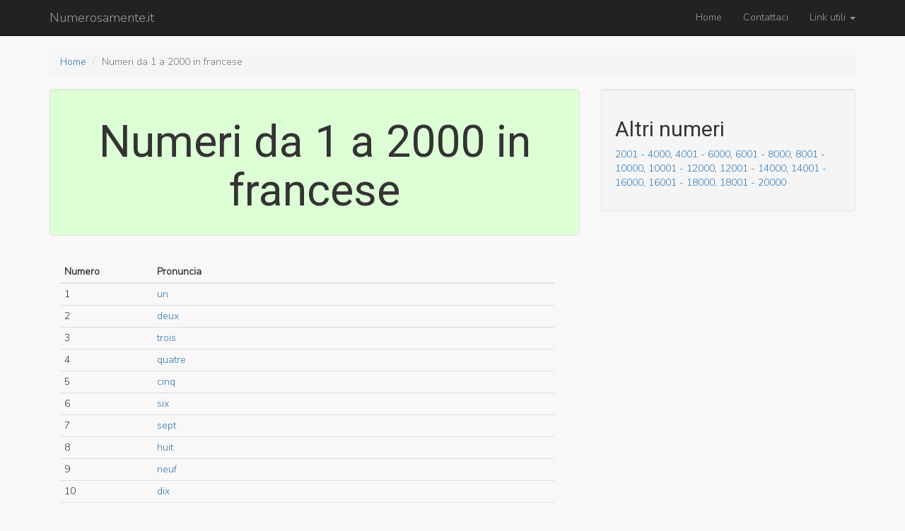

--- FILE ---
content_type: text/html; charset=UTF-8
request_url: https://www.numerosamente.it/traduzione/francese/1-2000
body_size: 26243
content:
<!DOCTYPE html>
<html lang="it-IT">
    <head>
        <meta charset="UTF-8">
        <meta name="viewport" content="width=device-width, initial-scale=1">
        <meta name="csrf-param" content="_csrf">
    <meta name="csrf-token" content="MmlyxOSrUFgMFiINMRpXPz77EEpkdl6_Vt173NnYEHtDXT-O0O8EKkN9ZV1mVmRmRLBiCCkwENs5uySdnO9hQw==">
        <title>I numeri da 1 a 2000 in francese.</title>
        <meta name="description" content="Scopri come si scrivono i numeri da 1 a 2000 in francese.">
<link href="https://fonts.googleapis.com/css?family=Nunito+Sans:300|Roboto" rel="stylesheet">
<link href="/assets/63ee990d/css/bootstrap.css" rel="stylesheet">
<link href="/css/site.css" rel="stylesheet">
<style>h1,h2,h3,h4{font-family:"Roboto",sans-serif}body{font-family:"Nunito Sans",sans-serif;background:#f9f7f7}</style>        <script async src="//pagead2.googlesyndication.com/pagead/js/adsbygoogle.js"></script>
<script>
     (adsbygoogle = window.adsbygoogle || []).push({
          google_ad_client: "ca-pub-3475702324698098",
          enable_page_level_ads: true
     });
</script>
    </head>
    <body>
        
        <div class="wrap">
            <nav id="w1" class="navbar-inverse navbar-fixed-top navbar"><div class="container"><div class="navbar-header"><button type="button" class="navbar-toggle" data-toggle="collapse" data-target="#w1-collapse"><span class="sr-only">Toggle navigation</span>
<span class="icon-bar"></span>
<span class="icon-bar"></span>
<span class="icon-bar"></span></button><a class="navbar-brand" href="/">Numerosamente.it</a></div><div id="w1-collapse" class="collapse navbar-collapse"><ul id="w2" class="navbar-nav navbar-right nav"><li><a href="/site/index">Home</a></li>
<li><a href="/site/contattaci">Contattaci</a></li>
<li class="dropdown"><a class="dropdown-toggle" href="#" data-toggle="dropdown">Link utili <span class="caret"></span></a><ul id="w3" class="dropdown-menu"><li><a href="/ral-list" tabindex="-1">Lista colori RAL</a></li>
<li><a href="/pantone-list/fashion-and-interior-designers" tabindex="-1">Lista colori PANTONE®</a></li>
<li class="divider"></li>
<li><a href="/numeri-romani" tabindex="-1">Numeri romani</a></li>
<li class="divider"></li>
<li><a href="/traduzione/inglese/1-2000" tabindex="-1">Primi 2000 numeri in inglese</a></li>
<li><a href="/traduzione/francese/1-2000" tabindex="-1">Primi 2000 numeri in francese</a></li>
<li><a href="/traduzione/tedesco/1-2000" tabindex="-1">Primi 2000 numeri in tedesco</a></li>
<li><a href="/traduzione/spagnolo/1-2000" tabindex="-1">Primi 2000 numeri in spagnolo</a></li></ul></li></ul></div></div></nav>
            <div class="container">
                <ul class="breadcrumb"><li><a href="/">Home</a></li>
<li class="active">Numeri da 1 a 2000 in francese</li>
</ul>                <div class="row translation">
    <div class="col-lg-8">
        <div class="jumbotron well">
            <h1 class="text-center">Numeri da 1 a 2000 in francese</h1>

        </div>
        <div class="alert alert-dismissable">
            <div id="w0" class="grid-view"><table class="table table-responsive table-condensed"><thead>
<tr><th>Numero</th><th>Pronuncia</th></tr>
</thead>
<tbody>
<tr data-key="1"><td>1</td><td><a href="/traduzione/francese/1">un</a></td></tr>
<tr data-key="2"><td>2</td><td><a href="/traduzione/francese/2">deux</a></td></tr>
<tr data-key="3"><td>3</td><td><a href="/traduzione/francese/3">trois</a></td></tr>
<tr data-key="4"><td>4</td><td><a href="/traduzione/francese/4">quatre</a></td></tr>
<tr data-key="5"><td>5</td><td><a href="/traduzione/francese/5">cinq</a></td></tr>
<tr data-key="6"><td>6</td><td><a href="/traduzione/francese/6">six</a></td></tr>
<tr data-key="7"><td>7</td><td><a href="/traduzione/francese/7">sept</a></td></tr>
<tr data-key="8"><td>8</td><td><a href="/traduzione/francese/8">huit</a></td></tr>
<tr data-key="9"><td>9</td><td><a href="/traduzione/francese/9">neuf</a></td></tr>
<tr data-key="10"><td>10</td><td><a href="/traduzione/francese/10">dix</a></td></tr>
<tr data-key="11"><td>11</td><td><a href="/traduzione/francese/11">onze</a></td></tr>
<tr data-key="12"><td>12</td><td><a href="/traduzione/francese/12">douze</a></td></tr>
<tr data-key="13"><td>13</td><td><a href="/traduzione/francese/13">treize</a></td></tr>
<tr data-key="14"><td>14</td><td><a href="/traduzione/francese/14">quatorze</a></td></tr>
<tr data-key="15"><td>15</td><td><a href="/traduzione/francese/15">quinze</a></td></tr>
<tr data-key="16"><td>16</td><td><a href="/traduzione/francese/16">seize</a></td></tr>
<tr data-key="17"><td>17</td><td><a href="/traduzione/francese/17">dix-sept</a></td></tr>
<tr data-key="18"><td>18</td><td><a href="/traduzione/francese/18">dix-huit</a></td></tr>
<tr data-key="19"><td>19</td><td><a href="/traduzione/francese/19">dix-neuf</a></td></tr>
<tr data-key="20"><td>20</td><td><a href="/traduzione/francese/20">vingt</a></td></tr>
<tr data-key="21"><td>21</td><td><a href="/traduzione/francese/21">vingt-et-un</a></td></tr>
<tr data-key="22"><td>22</td><td><a href="/traduzione/francese/22">vingt-deux</a></td></tr>
<tr data-key="23"><td>23</td><td><a href="/traduzione/francese/23">vingt-trois</a></td></tr>
<tr data-key="24"><td>24</td><td><a href="/traduzione/francese/24">vingt-quatre</a></td></tr>
<tr data-key="25"><td>25</td><td><a href="/traduzione/francese/25">vingt-cinq</a></td></tr>
<tr data-key="26"><td>26</td><td><a href="/traduzione/francese/26">vingt-six</a></td></tr>
<tr data-key="27"><td>27</td><td><a href="/traduzione/francese/27">vingt-sept</a></td></tr>
<tr data-key="28"><td>28</td><td><a href="/traduzione/francese/28">vingt-huit</a></td></tr>
<tr data-key="29"><td>29</td><td><a href="/traduzione/francese/29">vingt-neuf</a></td></tr>
<tr data-key="30"><td>30</td><td><a href="/traduzione/francese/30">trente</a></td></tr>
<tr data-key="31"><td>31</td><td><a href="/traduzione/francese/31">trente-et-un</a></td></tr>
<tr data-key="32"><td>32</td><td><a href="/traduzione/francese/32">trente-deux</a></td></tr>
<tr data-key="33"><td>33</td><td><a href="/traduzione/francese/33">trente-trois</a></td></tr>
<tr data-key="34"><td>34</td><td><a href="/traduzione/francese/34">trente-quatre</a></td></tr>
<tr data-key="35"><td>35</td><td><a href="/traduzione/francese/35">trente-cinq</a></td></tr>
<tr data-key="36"><td>36</td><td><a href="/traduzione/francese/36">trente-six</a></td></tr>
<tr data-key="37"><td>37</td><td><a href="/traduzione/francese/37">trente-sept</a></td></tr>
<tr data-key="38"><td>38</td><td><a href="/traduzione/francese/38">trente-huit</a></td></tr>
<tr data-key="39"><td>39</td><td><a href="/traduzione/francese/39">trente-neuf</a></td></tr>
<tr data-key="40"><td>40</td><td><a href="/traduzione/francese/40">quarante</a></td></tr>
<tr data-key="41"><td>41</td><td><a href="/traduzione/francese/41">quarante-et-un</a></td></tr>
<tr data-key="42"><td>42</td><td><a href="/traduzione/francese/42">quarante-deux</a></td></tr>
<tr data-key="43"><td>43</td><td><a href="/traduzione/francese/43">quarante-trois</a></td></tr>
<tr data-key="44"><td>44</td><td><a href="/traduzione/francese/44">quarante-quatre</a></td></tr>
<tr data-key="45"><td>45</td><td><a href="/traduzione/francese/45">quarante-cinq</a></td></tr>
<tr data-key="46"><td>46</td><td><a href="/traduzione/francese/46">quarante-six</a></td></tr>
<tr data-key="47"><td>47</td><td><a href="/traduzione/francese/47">quarante-sept</a></td></tr>
<tr data-key="48"><td>48</td><td><a href="/traduzione/francese/48">quarante-huit</a></td></tr>
<tr data-key="49"><td>49</td><td><a href="/traduzione/francese/49">quarante-neuf</a></td></tr>
<tr data-key="50"><td>50</td><td><a href="/traduzione/francese/50">cinquante</a></td></tr>
<tr data-key="51"><td>51</td><td><a href="/traduzione/francese/51">cinquante-et-un</a></td></tr>
<tr data-key="52"><td>52</td><td><a href="/traduzione/francese/52">cinquante-deux</a></td></tr>
<tr data-key="53"><td>53</td><td><a href="/traduzione/francese/53">cinquante-trois</a></td></tr>
<tr data-key="54"><td>54</td><td><a href="/traduzione/francese/54">cinquante-quatre</a></td></tr>
<tr data-key="55"><td>55</td><td><a href="/traduzione/francese/55">cinquante-cinq</a></td></tr>
<tr data-key="56"><td>56</td><td><a href="/traduzione/francese/56">cinquante-six</a></td></tr>
<tr data-key="57"><td>57</td><td><a href="/traduzione/francese/57">cinquante-sept</a></td></tr>
<tr data-key="58"><td>58</td><td><a href="/traduzione/francese/58">cinquante-huit</a></td></tr>
<tr data-key="59"><td>59</td><td><a href="/traduzione/francese/59">cinquante-neuf</a></td></tr>
<tr data-key="60"><td>60</td><td><a href="/traduzione/francese/60">soixante</a></td></tr>
<tr data-key="61"><td>61</td><td><a href="/traduzione/francese/61">soixante-et-un</a></td></tr>
<tr data-key="62"><td>62</td><td><a href="/traduzione/francese/62">soixante-deux</a></td></tr>
<tr data-key="63"><td>63</td><td><a href="/traduzione/francese/63">soixante-trois</a></td></tr>
<tr data-key="64"><td>64</td><td><a href="/traduzione/francese/64">soixante-quatre</a></td></tr>
<tr data-key="65"><td>65</td><td><a href="/traduzione/francese/65">soixante-cinq</a></td></tr>
<tr data-key="66"><td>66</td><td><a href="/traduzione/francese/66">soixante-six</a></td></tr>
<tr data-key="67"><td>67</td><td><a href="/traduzione/francese/67">soixante-sept</a></td></tr>
<tr data-key="68"><td>68</td><td><a href="/traduzione/francese/68">soixante-huit</a></td></tr>
<tr data-key="69"><td>69</td><td><a href="/traduzione/francese/69">soixante-neuf</a></td></tr>
<tr data-key="70"><td>70</td><td><a href="/traduzione/francese/70">soixante-dix</a></td></tr>
<tr data-key="71"><td>71</td><td><a href="/traduzione/francese/71">soixante-et-onze</a></td></tr>
<tr data-key="72"><td>72</td><td><a href="/traduzione/francese/72">soixante-douze</a></td></tr>
<tr data-key="73"><td>73</td><td><a href="/traduzione/francese/73">soixante-treize</a></td></tr>
<tr data-key="74"><td>74</td><td><a href="/traduzione/francese/74">soixante-quatorze</a></td></tr>
<tr data-key="75"><td>75</td><td><a href="/traduzione/francese/75">soixante-quinze</a></td></tr>
<tr data-key="76"><td>76</td><td><a href="/traduzione/francese/76">soixante-seize</a></td></tr>
<tr data-key="77"><td>77</td><td><a href="/traduzione/francese/77">soixante-dix-sept</a></td></tr>
<tr data-key="78"><td>78</td><td><a href="/traduzione/francese/78">soixante-dix-huit</a></td></tr>
<tr data-key="79"><td>79</td><td><a href="/traduzione/francese/79">soixante-dix-neuf</a></td></tr>
<tr data-key="80"><td>80</td><td><a href="/traduzione/francese/80">quatre-vingts</a></td></tr>
<tr data-key="81"><td>81</td><td><a href="/traduzione/francese/81">quatre-vingt-un</a></td></tr>
<tr data-key="82"><td>82</td><td><a href="/traduzione/francese/82">quatre-vingt-deux</a></td></tr>
<tr data-key="83"><td>83</td><td><a href="/traduzione/francese/83">quatre-vingt-trois</a></td></tr>
<tr data-key="84"><td>84</td><td><a href="/traduzione/francese/84">quatre-vingt-quatre</a></td></tr>
<tr data-key="85"><td>85</td><td><a href="/traduzione/francese/85">quatre-vingt-cinq</a></td></tr>
<tr data-key="86"><td>86</td><td><a href="/traduzione/francese/86">quatre-vingt-six</a></td></tr>
<tr data-key="87"><td>87</td><td><a href="/traduzione/francese/87">quatre-vingt-sept</a></td></tr>
<tr data-key="88"><td>88</td><td><a href="/traduzione/francese/88">quatre-vingt-huit</a></td></tr>
<tr data-key="89"><td>89</td><td><a href="/traduzione/francese/89">quatre-vingt-neuf</a></td></tr>
<tr data-key="90"><td>90</td><td><a href="/traduzione/francese/90">quatre-vingt-dix</a></td></tr>
<tr data-key="91"><td>91</td><td><a href="/traduzione/francese/91">quatre-vingt-onze</a></td></tr>
<tr data-key="92"><td>92</td><td><a href="/traduzione/francese/92">quatre-vingt-douze</a></td></tr>
<tr data-key="93"><td>93</td><td><a href="/traduzione/francese/93">quatre-vingt-treize</a></td></tr>
<tr data-key="94"><td>94</td><td><a href="/traduzione/francese/94">quatre-vingt-quatorze</a></td></tr>
<tr data-key="95"><td>95</td><td><a href="/traduzione/francese/95">quatre-vingt-quinze</a></td></tr>
<tr data-key="96"><td>96</td><td><a href="/traduzione/francese/96">quatre-vingt-seize</a></td></tr>
<tr data-key="97"><td>97</td><td><a href="/traduzione/francese/97">quatre-vingt-dix-sept</a></td></tr>
<tr data-key="98"><td>98</td><td><a href="/traduzione/francese/98">quatre-vingt-dix-huit</a></td></tr>
<tr data-key="99"><td>99</td><td><a href="/traduzione/francese/99">quatre-vingt-dix-neuf</a></td></tr>
<tr data-key="100"><td>100</td><td><a href="/traduzione/francese/100">cent</a></td></tr>
<tr data-key="101"><td>101</td><td><a href="/traduzione/francese/101">cent un</a></td></tr>
<tr data-key="102"><td>102</td><td><a href="/traduzione/francese/102">cent deux</a></td></tr>
<tr data-key="103"><td>103</td><td><a href="/traduzione/francese/103">cent trois</a></td></tr>
<tr data-key="104"><td>104</td><td><a href="/traduzione/francese/104">cent quatre</a></td></tr>
<tr data-key="105"><td>105</td><td><a href="/traduzione/francese/105">cent cinq</a></td></tr>
<tr data-key="106"><td>106</td><td><a href="/traduzione/francese/106">cent six</a></td></tr>
<tr data-key="107"><td>107</td><td><a href="/traduzione/francese/107">cent sept</a></td></tr>
<tr data-key="108"><td>108</td><td><a href="/traduzione/francese/108">cent huit</a></td></tr>
<tr data-key="109"><td>109</td><td><a href="/traduzione/francese/109">cent neuf</a></td></tr>
<tr data-key="110"><td>110</td><td><a href="/traduzione/francese/110">cent dix</a></td></tr>
<tr data-key="111"><td>111</td><td><a href="/traduzione/francese/111">cent onze</a></td></tr>
<tr data-key="112"><td>112</td><td><a href="/traduzione/francese/112">cent douze</a></td></tr>
<tr data-key="113"><td>113</td><td><a href="/traduzione/francese/113">cent treize</a></td></tr>
<tr data-key="114"><td>114</td><td><a href="/traduzione/francese/114">cent quatorze</a></td></tr>
<tr data-key="115"><td>115</td><td><a href="/traduzione/francese/115">cent quinze</a></td></tr>
<tr data-key="116"><td>116</td><td><a href="/traduzione/francese/116">cent seize</a></td></tr>
<tr data-key="117"><td>117</td><td><a href="/traduzione/francese/117">cent dix-sept</a></td></tr>
<tr data-key="118"><td>118</td><td><a href="/traduzione/francese/118">cent dix-huit</a></td></tr>
<tr data-key="119"><td>119</td><td><a href="/traduzione/francese/119">cent dix-neuf</a></td></tr>
<tr data-key="120"><td>120</td><td><a href="/traduzione/francese/120">cent vingt</a></td></tr>
<tr data-key="121"><td>121</td><td><a href="/traduzione/francese/121">cent vingt-et-un</a></td></tr>
<tr data-key="122"><td>122</td><td><a href="/traduzione/francese/122">cent vingt-deux</a></td></tr>
<tr data-key="123"><td>123</td><td><a href="/traduzione/francese/123">cent vingt-trois</a></td></tr>
<tr data-key="124"><td>124</td><td><a href="/traduzione/francese/124">cent vingt-quatre</a></td></tr>
<tr data-key="125"><td>125</td><td><a href="/traduzione/francese/125">cent vingt-cinq</a></td></tr>
<tr data-key="126"><td>126</td><td><a href="/traduzione/francese/126">cent vingt-six</a></td></tr>
<tr data-key="127"><td>127</td><td><a href="/traduzione/francese/127">cent vingt-sept</a></td></tr>
<tr data-key="128"><td>128</td><td><a href="/traduzione/francese/128">cent vingt-huit</a></td></tr>
<tr data-key="129"><td>129</td><td><a href="/traduzione/francese/129">cent vingt-neuf</a></td></tr>
<tr data-key="130"><td>130</td><td><a href="/traduzione/francese/130">cent trente</a></td></tr>
<tr data-key="131"><td>131</td><td><a href="/traduzione/francese/131">cent trente-et-un</a></td></tr>
<tr data-key="132"><td>132</td><td><a href="/traduzione/francese/132">cent trente-deux</a></td></tr>
<tr data-key="133"><td>133</td><td><a href="/traduzione/francese/133">cent trente-trois</a></td></tr>
<tr data-key="134"><td>134</td><td><a href="/traduzione/francese/134">cent trente-quatre</a></td></tr>
<tr data-key="135"><td>135</td><td><a href="/traduzione/francese/135">cent trente-cinq</a></td></tr>
<tr data-key="136"><td>136</td><td><a href="/traduzione/francese/136">cent trente-six</a></td></tr>
<tr data-key="137"><td>137</td><td><a href="/traduzione/francese/137">cent trente-sept</a></td></tr>
<tr data-key="138"><td>138</td><td><a href="/traduzione/francese/138">cent trente-huit</a></td></tr>
<tr data-key="139"><td>139</td><td><a href="/traduzione/francese/139">cent trente-neuf</a></td></tr>
<tr data-key="140"><td>140</td><td><a href="/traduzione/francese/140">cent quarante</a></td></tr>
<tr data-key="141"><td>141</td><td><a href="/traduzione/francese/141">cent quarante-et-un</a></td></tr>
<tr data-key="142"><td>142</td><td><a href="/traduzione/francese/142">cent quarante-deux</a></td></tr>
<tr data-key="143"><td>143</td><td><a href="/traduzione/francese/143">cent quarante-trois</a></td></tr>
<tr data-key="144"><td>144</td><td><a href="/traduzione/francese/144">cent quarante-quatre</a></td></tr>
<tr data-key="145"><td>145</td><td><a href="/traduzione/francese/145">cent quarante-cinq</a></td></tr>
<tr data-key="146"><td>146</td><td><a href="/traduzione/francese/146">cent quarante-six</a></td></tr>
<tr data-key="147"><td>147</td><td><a href="/traduzione/francese/147">cent quarante-sept</a></td></tr>
<tr data-key="148"><td>148</td><td><a href="/traduzione/francese/148">cent quarante-huit</a></td></tr>
<tr data-key="149"><td>149</td><td><a href="/traduzione/francese/149">cent quarante-neuf</a></td></tr>
<tr data-key="150"><td>150</td><td><a href="/traduzione/francese/150">cent cinquante</a></td></tr>
<tr data-key="151"><td>151</td><td><a href="/traduzione/francese/151">cent cinquante-et-un</a></td></tr>
<tr data-key="152"><td>152</td><td><a href="/traduzione/francese/152">cent cinquante-deux</a></td></tr>
<tr data-key="153"><td>153</td><td><a href="/traduzione/francese/153">cent cinquante-trois</a></td></tr>
<tr data-key="154"><td>154</td><td><a href="/traduzione/francese/154">cent cinquante-quatre</a></td></tr>
<tr data-key="155"><td>155</td><td><a href="/traduzione/francese/155">cent cinquante-cinq</a></td></tr>
<tr data-key="156"><td>156</td><td><a href="/traduzione/francese/156">cent cinquante-six</a></td></tr>
<tr data-key="157"><td>157</td><td><a href="/traduzione/francese/157">cent cinquante-sept</a></td></tr>
<tr data-key="158"><td>158</td><td><a href="/traduzione/francese/158">cent cinquante-huit</a></td></tr>
<tr data-key="159"><td>159</td><td><a href="/traduzione/francese/159">cent cinquante-neuf</a></td></tr>
<tr data-key="160"><td>160</td><td><a href="/traduzione/francese/160">cent soixante</a></td></tr>
<tr data-key="161"><td>161</td><td><a href="/traduzione/francese/161">cent soixante-et-un</a></td></tr>
<tr data-key="162"><td>162</td><td><a href="/traduzione/francese/162">cent soixante-deux</a></td></tr>
<tr data-key="163"><td>163</td><td><a href="/traduzione/francese/163">cent soixante-trois</a></td></tr>
<tr data-key="164"><td>164</td><td><a href="/traduzione/francese/164">cent soixante-quatre</a></td></tr>
<tr data-key="165"><td>165</td><td><a href="/traduzione/francese/165">cent soixante-cinq</a></td></tr>
<tr data-key="166"><td>166</td><td><a href="/traduzione/francese/166">cent soixante-six</a></td></tr>
<tr data-key="167"><td>167</td><td><a href="/traduzione/francese/167">cent soixante-sept</a></td></tr>
<tr data-key="168"><td>168</td><td><a href="/traduzione/francese/168">cent soixante-huit</a></td></tr>
<tr data-key="169"><td>169</td><td><a href="/traduzione/francese/169">cent soixante-neuf</a></td></tr>
<tr data-key="170"><td>170</td><td><a href="/traduzione/francese/170">cent soixante-dix</a></td></tr>
<tr data-key="171"><td>171</td><td><a href="/traduzione/francese/171">cent soixante-et-onze</a></td></tr>
<tr data-key="172"><td>172</td><td><a href="/traduzione/francese/172">cent soixante-douze</a></td></tr>
<tr data-key="173"><td>173</td><td><a href="/traduzione/francese/173">cent soixante-treize</a></td></tr>
<tr data-key="174"><td>174</td><td><a href="/traduzione/francese/174">cent soixante-quatorze</a></td></tr>
<tr data-key="175"><td>175</td><td><a href="/traduzione/francese/175">cent soixante-quinze</a></td></tr>
<tr data-key="176"><td>176</td><td><a href="/traduzione/francese/176">cent soixante-seize</a></td></tr>
<tr data-key="177"><td>177</td><td><a href="/traduzione/francese/177">cent soixante-dix-sept</a></td></tr>
<tr data-key="178"><td>178</td><td><a href="/traduzione/francese/178">cent soixante-dix-huit</a></td></tr>
<tr data-key="179"><td>179</td><td><a href="/traduzione/francese/179">cent soixante-dix-neuf</a></td></tr>
<tr data-key="180"><td>180</td><td><a href="/traduzione/francese/180">cent quatre-vingts</a></td></tr>
<tr data-key="181"><td>181</td><td><a href="/traduzione/francese/181">cent quatre-vingt-un</a></td></tr>
<tr data-key="182"><td>182</td><td><a href="/traduzione/francese/182">cent quatre-vingt-deux</a></td></tr>
<tr data-key="183"><td>183</td><td><a href="/traduzione/francese/183">cent quatre-vingt-trois</a></td></tr>
<tr data-key="184"><td>184</td><td><a href="/traduzione/francese/184">cent quatre-vingt-quatre</a></td></tr>
<tr data-key="185"><td>185</td><td><a href="/traduzione/francese/185">cent quatre-vingt-cinq</a></td></tr>
<tr data-key="186"><td>186</td><td><a href="/traduzione/francese/186">cent quatre-vingt-six</a></td></tr>
<tr data-key="187"><td>187</td><td><a href="/traduzione/francese/187">cent quatre-vingt-sept</a></td></tr>
<tr data-key="188"><td>188</td><td><a href="/traduzione/francese/188">cent quatre-vingt-huit</a></td></tr>
<tr data-key="189"><td>189</td><td><a href="/traduzione/francese/189">cent quatre-vingt-neuf</a></td></tr>
<tr data-key="190"><td>190</td><td><a href="/traduzione/francese/190">cent quatre-vingt-dix</a></td></tr>
<tr data-key="191"><td>191</td><td><a href="/traduzione/francese/191">cent quatre-vingt-onze</a></td></tr>
<tr data-key="192"><td>192</td><td><a href="/traduzione/francese/192">cent quatre-vingt-douze</a></td></tr>
<tr data-key="193"><td>193</td><td><a href="/traduzione/francese/193">cent quatre-vingt-treize</a></td></tr>
<tr data-key="194"><td>194</td><td><a href="/traduzione/francese/194">cent quatre-vingt-quatorze</a></td></tr>
<tr data-key="195"><td>195</td><td><a href="/traduzione/francese/195">cent quatre-vingt-quinze</a></td></tr>
<tr data-key="196"><td>196</td><td><a href="/traduzione/francese/196">cent quatre-vingt-seize</a></td></tr>
<tr data-key="197"><td>197</td><td><a href="/traduzione/francese/197">cent quatre-vingt-dix-sept</a></td></tr>
<tr data-key="198"><td>198</td><td><a href="/traduzione/francese/198">cent quatre-vingt-dix-huit</a></td></tr>
<tr data-key="199"><td>199</td><td><a href="/traduzione/francese/199">cent quatre-vingt-dix-neuf</a></td></tr>
<tr data-key="200"><td>200</td><td><a href="/traduzione/francese/200">deux cents</a></td></tr>
<tr data-key="201"><td>201</td><td><a href="/traduzione/francese/201">deux cent un</a></td></tr>
<tr data-key="202"><td>202</td><td><a href="/traduzione/francese/202">deux cent deux</a></td></tr>
<tr data-key="203"><td>203</td><td><a href="/traduzione/francese/203">deux cent trois</a></td></tr>
<tr data-key="204"><td>204</td><td><a href="/traduzione/francese/204">deux cent quatre</a></td></tr>
<tr data-key="205"><td>205</td><td><a href="/traduzione/francese/205">deux cent cinq</a></td></tr>
<tr data-key="206"><td>206</td><td><a href="/traduzione/francese/206">deux cent six</a></td></tr>
<tr data-key="207"><td>207</td><td><a href="/traduzione/francese/207">deux cent sept</a></td></tr>
<tr data-key="208"><td>208</td><td><a href="/traduzione/francese/208">deux cent huit</a></td></tr>
<tr data-key="209"><td>209</td><td><a href="/traduzione/francese/209">deux cent neuf</a></td></tr>
<tr data-key="210"><td>210</td><td><a href="/traduzione/francese/210">deux cent dix</a></td></tr>
<tr data-key="211"><td>211</td><td><a href="/traduzione/francese/211">deux cent onze</a></td></tr>
<tr data-key="212"><td>212</td><td><a href="/traduzione/francese/212">deux cent douze</a></td></tr>
<tr data-key="213"><td>213</td><td><a href="/traduzione/francese/213">deux cent treize</a></td></tr>
<tr data-key="214"><td>214</td><td><a href="/traduzione/francese/214">deux cent quatorze</a></td></tr>
<tr data-key="215"><td>215</td><td><a href="/traduzione/francese/215">deux cent quinze</a></td></tr>
<tr data-key="216"><td>216</td><td><a href="/traduzione/francese/216">deux cent seize</a></td></tr>
<tr data-key="217"><td>217</td><td><a href="/traduzione/francese/217">deux cent dix-sept</a></td></tr>
<tr data-key="218"><td>218</td><td><a href="/traduzione/francese/218">deux cent dix-huit</a></td></tr>
<tr data-key="219"><td>219</td><td><a href="/traduzione/francese/219">deux cent dix-neuf</a></td></tr>
<tr data-key="220"><td>220</td><td><a href="/traduzione/francese/220">deux cent vingt</a></td></tr>
<tr data-key="221"><td>221</td><td><a href="/traduzione/francese/221">deux cent vingt-et-un</a></td></tr>
<tr data-key="222"><td>222</td><td><a href="/traduzione/francese/222">deux cent vingt-deux</a></td></tr>
<tr data-key="223"><td>223</td><td><a href="/traduzione/francese/223">deux cent vingt-trois</a></td></tr>
<tr data-key="224"><td>224</td><td><a href="/traduzione/francese/224">deux cent vingt-quatre</a></td></tr>
<tr data-key="225"><td>225</td><td><a href="/traduzione/francese/225">deux cent vingt-cinq</a></td></tr>
<tr data-key="226"><td>226</td><td><a href="/traduzione/francese/226">deux cent vingt-six</a></td></tr>
<tr data-key="227"><td>227</td><td><a href="/traduzione/francese/227">deux cent vingt-sept</a></td></tr>
<tr data-key="228"><td>228</td><td><a href="/traduzione/francese/228">deux cent vingt-huit</a></td></tr>
<tr data-key="229"><td>229</td><td><a href="/traduzione/francese/229">deux cent vingt-neuf</a></td></tr>
<tr data-key="230"><td>230</td><td><a href="/traduzione/francese/230">deux cent trente</a></td></tr>
<tr data-key="231"><td>231</td><td><a href="/traduzione/francese/231">deux cent trente-et-un</a></td></tr>
<tr data-key="232"><td>232</td><td><a href="/traduzione/francese/232">deux cent trente-deux</a></td></tr>
<tr data-key="233"><td>233</td><td><a href="/traduzione/francese/233">deux cent trente-trois</a></td></tr>
<tr data-key="234"><td>234</td><td><a href="/traduzione/francese/234">deux cent trente-quatre</a></td></tr>
<tr data-key="235"><td>235</td><td><a href="/traduzione/francese/235">deux cent trente-cinq</a></td></tr>
<tr data-key="236"><td>236</td><td><a href="/traduzione/francese/236">deux cent trente-six</a></td></tr>
<tr data-key="237"><td>237</td><td><a href="/traduzione/francese/237">deux cent trente-sept</a></td></tr>
<tr data-key="238"><td>238</td><td><a href="/traduzione/francese/238">deux cent trente-huit</a></td></tr>
<tr data-key="239"><td>239</td><td><a href="/traduzione/francese/239">deux cent trente-neuf</a></td></tr>
<tr data-key="240"><td>240</td><td><a href="/traduzione/francese/240">deux cent quarante</a></td></tr>
<tr data-key="241"><td>241</td><td><a href="/traduzione/francese/241">deux cent quarante-et-un</a></td></tr>
<tr data-key="242"><td>242</td><td><a href="/traduzione/francese/242">deux cent quarante-deux</a></td></tr>
<tr data-key="243"><td>243</td><td><a href="/traduzione/francese/243">deux cent quarante-trois</a></td></tr>
<tr data-key="244"><td>244</td><td><a href="/traduzione/francese/244">deux cent quarante-quatre</a></td></tr>
<tr data-key="245"><td>245</td><td><a href="/traduzione/francese/245">deux cent quarante-cinq</a></td></tr>
<tr data-key="246"><td>246</td><td><a href="/traduzione/francese/246">deux cent quarante-six</a></td></tr>
<tr data-key="247"><td>247</td><td><a href="/traduzione/francese/247">deux cent quarante-sept</a></td></tr>
<tr data-key="248"><td>248</td><td><a href="/traduzione/francese/248">deux cent quarante-huit</a></td></tr>
<tr data-key="249"><td>249</td><td><a href="/traduzione/francese/249">deux cent quarante-neuf</a></td></tr>
<tr data-key="250"><td>250</td><td><a href="/traduzione/francese/250">deux cent cinquante</a></td></tr>
<tr data-key="251"><td>251</td><td><a href="/traduzione/francese/251">deux cent cinquante-et-un</a></td></tr>
<tr data-key="252"><td>252</td><td><a href="/traduzione/francese/252">deux cent cinquante-deux</a></td></tr>
<tr data-key="253"><td>253</td><td><a href="/traduzione/francese/253">deux cent cinquante-trois</a></td></tr>
<tr data-key="254"><td>254</td><td><a href="/traduzione/francese/254">deux cent cinquante-quatre</a></td></tr>
<tr data-key="255"><td>255</td><td><a href="/traduzione/francese/255">deux cent cinquante-cinq</a></td></tr>
<tr data-key="256"><td>256</td><td><a href="/traduzione/francese/256">deux cent cinquante-six</a></td></tr>
<tr data-key="257"><td>257</td><td><a href="/traduzione/francese/257">deux cent cinquante-sept</a></td></tr>
<tr data-key="258"><td>258</td><td><a href="/traduzione/francese/258">deux cent cinquante-huit</a></td></tr>
<tr data-key="259"><td>259</td><td><a href="/traduzione/francese/259">deux cent cinquante-neuf</a></td></tr>
<tr data-key="260"><td>260</td><td><a href="/traduzione/francese/260">deux cent soixante</a></td></tr>
<tr data-key="261"><td>261</td><td><a href="/traduzione/francese/261">deux cent soixante-et-un</a></td></tr>
<tr data-key="262"><td>262</td><td><a href="/traduzione/francese/262">deux cent soixante-deux</a></td></tr>
<tr data-key="263"><td>263</td><td><a href="/traduzione/francese/263">deux cent soixante-trois</a></td></tr>
<tr data-key="264"><td>264</td><td><a href="/traduzione/francese/264">deux cent soixante-quatre</a></td></tr>
<tr data-key="265"><td>265</td><td><a href="/traduzione/francese/265">deux cent soixante-cinq</a></td></tr>
<tr data-key="266"><td>266</td><td><a href="/traduzione/francese/266">deux cent soixante-six</a></td></tr>
<tr data-key="267"><td>267</td><td><a href="/traduzione/francese/267">deux cent soixante-sept</a></td></tr>
<tr data-key="268"><td>268</td><td><a href="/traduzione/francese/268">deux cent soixante-huit</a></td></tr>
<tr data-key="269"><td>269</td><td><a href="/traduzione/francese/269">deux cent soixante-neuf</a></td></tr>
<tr data-key="270"><td>270</td><td><a href="/traduzione/francese/270">deux cent soixante-dix</a></td></tr>
<tr data-key="271"><td>271</td><td><a href="/traduzione/francese/271">deux cent soixante-et-onze</a></td></tr>
<tr data-key="272"><td>272</td><td><a href="/traduzione/francese/272">deux cent soixante-douze</a></td></tr>
<tr data-key="273"><td>273</td><td><a href="/traduzione/francese/273">deux cent soixante-treize</a></td></tr>
<tr data-key="274"><td>274</td><td><a href="/traduzione/francese/274">deux cent soixante-quatorze</a></td></tr>
<tr data-key="275"><td>275</td><td><a href="/traduzione/francese/275">deux cent soixante-quinze</a></td></tr>
<tr data-key="276"><td>276</td><td><a href="/traduzione/francese/276">deux cent soixante-seize</a></td></tr>
<tr data-key="277"><td>277</td><td><a href="/traduzione/francese/277">deux cent soixante-dix-sept</a></td></tr>
<tr data-key="278"><td>278</td><td><a href="/traduzione/francese/278">deux cent soixante-dix-huit</a></td></tr>
<tr data-key="279"><td>279</td><td><a href="/traduzione/francese/279">deux cent soixante-dix-neuf</a></td></tr>
<tr data-key="280"><td>280</td><td><a href="/traduzione/francese/280">deux cent quatre-vingts</a></td></tr>
<tr data-key="281"><td>281</td><td><a href="/traduzione/francese/281">deux cent quatre-vingt-un</a></td></tr>
<tr data-key="282"><td>282</td><td><a href="/traduzione/francese/282">deux cent quatre-vingt-deux</a></td></tr>
<tr data-key="283"><td>283</td><td><a href="/traduzione/francese/283">deux cent quatre-vingt-trois</a></td></tr>
<tr data-key="284"><td>284</td><td><a href="/traduzione/francese/284">deux cent quatre-vingt-quatre</a></td></tr>
<tr data-key="285"><td>285</td><td><a href="/traduzione/francese/285">deux cent quatre-vingt-cinq</a></td></tr>
<tr data-key="286"><td>286</td><td><a href="/traduzione/francese/286">deux cent quatre-vingt-six</a></td></tr>
<tr data-key="287"><td>287</td><td><a href="/traduzione/francese/287">deux cent quatre-vingt-sept</a></td></tr>
<tr data-key="288"><td>288</td><td><a href="/traduzione/francese/288">deux cent quatre-vingt-huit</a></td></tr>
<tr data-key="289"><td>289</td><td><a href="/traduzione/francese/289">deux cent quatre-vingt-neuf</a></td></tr>
<tr data-key="290"><td>290</td><td><a href="/traduzione/francese/290">deux cent quatre-vingt-dix</a></td></tr>
<tr data-key="291"><td>291</td><td><a href="/traduzione/francese/291">deux cent quatre-vingt-onze</a></td></tr>
<tr data-key="292"><td>292</td><td><a href="/traduzione/francese/292">deux cent quatre-vingt-douze</a></td></tr>
<tr data-key="293"><td>293</td><td><a href="/traduzione/francese/293">deux cent quatre-vingt-treize</a></td></tr>
<tr data-key="294"><td>294</td><td><a href="/traduzione/francese/294">deux cent quatre-vingt-quatorze</a></td></tr>
<tr data-key="295"><td>295</td><td><a href="/traduzione/francese/295">deux cent quatre-vingt-quinze</a></td></tr>
<tr data-key="296"><td>296</td><td><a href="/traduzione/francese/296">deux cent quatre-vingt-seize</a></td></tr>
<tr data-key="297"><td>297</td><td><a href="/traduzione/francese/297">deux cent quatre-vingt-dix-sept</a></td></tr>
<tr data-key="298"><td>298</td><td><a href="/traduzione/francese/298">deux cent quatre-vingt-dix-huit</a></td></tr>
<tr data-key="299"><td>299</td><td><a href="/traduzione/francese/299">deux cent quatre-vingt-dix-neuf</a></td></tr>
<tr data-key="300"><td>300</td><td><a href="/traduzione/francese/300">trois cents</a></td></tr>
<tr data-key="301"><td>301</td><td><a href="/traduzione/francese/301">trois cent un</a></td></tr>
<tr data-key="302"><td>302</td><td><a href="/traduzione/francese/302">trois cent deux</a></td></tr>
<tr data-key="303"><td>303</td><td><a href="/traduzione/francese/303">trois cent trois</a></td></tr>
<tr data-key="304"><td>304</td><td><a href="/traduzione/francese/304">trois cent quatre</a></td></tr>
<tr data-key="305"><td>305</td><td><a href="/traduzione/francese/305">trois cent cinq</a></td></tr>
<tr data-key="306"><td>306</td><td><a href="/traduzione/francese/306">trois cent six</a></td></tr>
<tr data-key="307"><td>307</td><td><a href="/traduzione/francese/307">trois cent sept</a></td></tr>
<tr data-key="308"><td>308</td><td><a href="/traduzione/francese/308">trois cent huit</a></td></tr>
<tr data-key="309"><td>309</td><td><a href="/traduzione/francese/309">trois cent neuf</a></td></tr>
<tr data-key="310"><td>310</td><td><a href="/traduzione/francese/310">trois cent dix</a></td></tr>
<tr data-key="311"><td>311</td><td><a href="/traduzione/francese/311">trois cent onze</a></td></tr>
<tr data-key="312"><td>312</td><td><a href="/traduzione/francese/312">trois cent douze</a></td></tr>
<tr data-key="313"><td>313</td><td><a href="/traduzione/francese/313">trois cent treize</a></td></tr>
<tr data-key="314"><td>314</td><td><a href="/traduzione/francese/314">trois cent quatorze</a></td></tr>
<tr data-key="315"><td>315</td><td><a href="/traduzione/francese/315">trois cent quinze</a></td></tr>
<tr data-key="316"><td>316</td><td><a href="/traduzione/francese/316">trois cent seize</a></td></tr>
<tr data-key="317"><td>317</td><td><a href="/traduzione/francese/317">trois cent dix-sept</a></td></tr>
<tr data-key="318"><td>318</td><td><a href="/traduzione/francese/318">trois cent dix-huit</a></td></tr>
<tr data-key="319"><td>319</td><td><a href="/traduzione/francese/319">trois cent dix-neuf</a></td></tr>
<tr data-key="320"><td>320</td><td><a href="/traduzione/francese/320">trois cent vingt</a></td></tr>
<tr data-key="321"><td>321</td><td><a href="/traduzione/francese/321">trois cent vingt-et-un</a></td></tr>
<tr data-key="322"><td>322</td><td><a href="/traduzione/francese/322">trois cent vingt-deux</a></td></tr>
<tr data-key="323"><td>323</td><td><a href="/traduzione/francese/323">trois cent vingt-trois</a></td></tr>
<tr data-key="324"><td>324</td><td><a href="/traduzione/francese/324">trois cent vingt-quatre</a></td></tr>
<tr data-key="325"><td>325</td><td><a href="/traduzione/francese/325">trois cent vingt-cinq</a></td></tr>
<tr data-key="326"><td>326</td><td><a href="/traduzione/francese/326">trois cent vingt-six</a></td></tr>
<tr data-key="327"><td>327</td><td><a href="/traduzione/francese/327">trois cent vingt-sept</a></td></tr>
<tr data-key="328"><td>328</td><td><a href="/traduzione/francese/328">trois cent vingt-huit</a></td></tr>
<tr data-key="329"><td>329</td><td><a href="/traduzione/francese/329">trois cent vingt-neuf</a></td></tr>
<tr data-key="330"><td>330</td><td><a href="/traduzione/francese/330">trois cent trente</a></td></tr>
<tr data-key="331"><td>331</td><td><a href="/traduzione/francese/331">trois cent trente-et-un</a></td></tr>
<tr data-key="332"><td>332</td><td><a href="/traduzione/francese/332">trois cent trente-deux</a></td></tr>
<tr data-key="333"><td>333</td><td><a href="/traduzione/francese/333">trois cent trente-trois</a></td></tr>
<tr data-key="334"><td>334</td><td><a href="/traduzione/francese/334">trois cent trente-quatre</a></td></tr>
<tr data-key="335"><td>335</td><td><a href="/traduzione/francese/335">trois cent trente-cinq</a></td></tr>
<tr data-key="336"><td>336</td><td><a href="/traduzione/francese/336">trois cent trente-six</a></td></tr>
<tr data-key="337"><td>337</td><td><a href="/traduzione/francese/337">trois cent trente-sept</a></td></tr>
<tr data-key="338"><td>338</td><td><a href="/traduzione/francese/338">trois cent trente-huit</a></td></tr>
<tr data-key="339"><td>339</td><td><a href="/traduzione/francese/339">trois cent trente-neuf</a></td></tr>
<tr data-key="340"><td>340</td><td><a href="/traduzione/francese/340">trois cent quarante</a></td></tr>
<tr data-key="341"><td>341</td><td><a href="/traduzione/francese/341">trois cent quarante-et-un</a></td></tr>
<tr data-key="342"><td>342</td><td><a href="/traduzione/francese/342">trois cent quarante-deux</a></td></tr>
<tr data-key="343"><td>343</td><td><a href="/traduzione/francese/343">trois cent quarante-trois</a></td></tr>
<tr data-key="344"><td>344</td><td><a href="/traduzione/francese/344">trois cent quarante-quatre</a></td></tr>
<tr data-key="345"><td>345</td><td><a href="/traduzione/francese/345">trois cent quarante-cinq</a></td></tr>
<tr data-key="346"><td>346</td><td><a href="/traduzione/francese/346">trois cent quarante-six</a></td></tr>
<tr data-key="347"><td>347</td><td><a href="/traduzione/francese/347">trois cent quarante-sept</a></td></tr>
<tr data-key="348"><td>348</td><td><a href="/traduzione/francese/348">trois cent quarante-huit</a></td></tr>
<tr data-key="349"><td>349</td><td><a href="/traduzione/francese/349">trois cent quarante-neuf</a></td></tr>
<tr data-key="350"><td>350</td><td><a href="/traduzione/francese/350">trois cent cinquante</a></td></tr>
<tr data-key="351"><td>351</td><td><a href="/traduzione/francese/351">trois cent cinquante-et-un</a></td></tr>
<tr data-key="352"><td>352</td><td><a href="/traduzione/francese/352">trois cent cinquante-deux</a></td></tr>
<tr data-key="353"><td>353</td><td><a href="/traduzione/francese/353">trois cent cinquante-trois</a></td></tr>
<tr data-key="354"><td>354</td><td><a href="/traduzione/francese/354">trois cent cinquante-quatre</a></td></tr>
<tr data-key="355"><td>355</td><td><a href="/traduzione/francese/355">trois cent cinquante-cinq</a></td></tr>
<tr data-key="356"><td>356</td><td><a href="/traduzione/francese/356">trois cent cinquante-six</a></td></tr>
<tr data-key="357"><td>357</td><td><a href="/traduzione/francese/357">trois cent cinquante-sept</a></td></tr>
<tr data-key="358"><td>358</td><td><a href="/traduzione/francese/358">trois cent cinquante-huit</a></td></tr>
<tr data-key="359"><td>359</td><td><a href="/traduzione/francese/359">trois cent cinquante-neuf</a></td></tr>
<tr data-key="360"><td>360</td><td><a href="/traduzione/francese/360">trois cent soixante</a></td></tr>
<tr data-key="361"><td>361</td><td><a href="/traduzione/francese/361">trois cent soixante-et-un</a></td></tr>
<tr data-key="362"><td>362</td><td><a href="/traduzione/francese/362">trois cent soixante-deux</a></td></tr>
<tr data-key="363"><td>363</td><td><a href="/traduzione/francese/363">trois cent soixante-trois</a></td></tr>
<tr data-key="364"><td>364</td><td><a href="/traduzione/francese/364">trois cent soixante-quatre</a></td></tr>
<tr data-key="365"><td>365</td><td><a href="/traduzione/francese/365">trois cent soixante-cinq</a></td></tr>
<tr data-key="366"><td>366</td><td><a href="/traduzione/francese/366">trois cent soixante-six</a></td></tr>
<tr data-key="367"><td>367</td><td><a href="/traduzione/francese/367">trois cent soixante-sept</a></td></tr>
<tr data-key="368"><td>368</td><td><a href="/traduzione/francese/368">trois cent soixante-huit</a></td></tr>
<tr data-key="369"><td>369</td><td><a href="/traduzione/francese/369">trois cent soixante-neuf</a></td></tr>
<tr data-key="370"><td>370</td><td><a href="/traduzione/francese/370">trois cent soixante-dix</a></td></tr>
<tr data-key="371"><td>371</td><td><a href="/traduzione/francese/371">trois cent soixante-et-onze</a></td></tr>
<tr data-key="372"><td>372</td><td><a href="/traduzione/francese/372">trois cent soixante-douze</a></td></tr>
<tr data-key="373"><td>373</td><td><a href="/traduzione/francese/373">trois cent soixante-treize</a></td></tr>
<tr data-key="374"><td>374</td><td><a href="/traduzione/francese/374">trois cent soixante-quatorze</a></td></tr>
<tr data-key="375"><td>375</td><td><a href="/traduzione/francese/375">trois cent soixante-quinze</a></td></tr>
<tr data-key="376"><td>376</td><td><a href="/traduzione/francese/376">trois cent soixante-seize</a></td></tr>
<tr data-key="377"><td>377</td><td><a href="/traduzione/francese/377">trois cent soixante-dix-sept</a></td></tr>
<tr data-key="378"><td>378</td><td><a href="/traduzione/francese/378">trois cent soixante-dix-huit</a></td></tr>
<tr data-key="379"><td>379</td><td><a href="/traduzione/francese/379">trois cent soixante-dix-neuf</a></td></tr>
<tr data-key="380"><td>380</td><td><a href="/traduzione/francese/380">trois cent quatre-vingts</a></td></tr>
<tr data-key="381"><td>381</td><td><a href="/traduzione/francese/381">trois cent quatre-vingt-un</a></td></tr>
<tr data-key="382"><td>382</td><td><a href="/traduzione/francese/382">trois cent quatre-vingt-deux</a></td></tr>
<tr data-key="383"><td>383</td><td><a href="/traduzione/francese/383">trois cent quatre-vingt-trois</a></td></tr>
<tr data-key="384"><td>384</td><td><a href="/traduzione/francese/384">trois cent quatre-vingt-quatre</a></td></tr>
<tr data-key="385"><td>385</td><td><a href="/traduzione/francese/385">trois cent quatre-vingt-cinq</a></td></tr>
<tr data-key="386"><td>386</td><td><a href="/traduzione/francese/386">trois cent quatre-vingt-six</a></td></tr>
<tr data-key="387"><td>387</td><td><a href="/traduzione/francese/387">trois cent quatre-vingt-sept</a></td></tr>
<tr data-key="388"><td>388</td><td><a href="/traduzione/francese/388">trois cent quatre-vingt-huit</a></td></tr>
<tr data-key="389"><td>389</td><td><a href="/traduzione/francese/389">trois cent quatre-vingt-neuf</a></td></tr>
<tr data-key="390"><td>390</td><td><a href="/traduzione/francese/390">trois cent quatre-vingt-dix</a></td></tr>
<tr data-key="391"><td>391</td><td><a href="/traduzione/francese/391">trois cent quatre-vingt-onze</a></td></tr>
<tr data-key="392"><td>392</td><td><a href="/traduzione/francese/392">trois cent quatre-vingt-douze</a></td></tr>
<tr data-key="393"><td>393</td><td><a href="/traduzione/francese/393">trois cent quatre-vingt-treize</a></td></tr>
<tr data-key="394"><td>394</td><td><a href="/traduzione/francese/394">trois cent quatre-vingt-quatorze</a></td></tr>
<tr data-key="395"><td>395</td><td><a href="/traduzione/francese/395">trois cent quatre-vingt-quinze</a></td></tr>
<tr data-key="396"><td>396</td><td><a href="/traduzione/francese/396">trois cent quatre-vingt-seize</a></td></tr>
<tr data-key="397"><td>397</td><td><a href="/traduzione/francese/397">trois cent quatre-vingt-dix-sept</a></td></tr>
<tr data-key="398"><td>398</td><td><a href="/traduzione/francese/398">trois cent quatre-vingt-dix-huit</a></td></tr>
<tr data-key="399"><td>399</td><td><a href="/traduzione/francese/399">trois cent quatre-vingt-dix-neuf</a></td></tr>
<tr data-key="400"><td>400</td><td><a href="/traduzione/francese/400">quatre cents</a></td></tr>
<tr data-key="401"><td>401</td><td><a href="/traduzione/francese/401">quatre cent un</a></td></tr>
<tr data-key="402"><td>402</td><td><a href="/traduzione/francese/402">quatre cent deux</a></td></tr>
<tr data-key="403"><td>403</td><td><a href="/traduzione/francese/403">quatre cent trois</a></td></tr>
<tr data-key="404"><td>404</td><td><a href="/traduzione/francese/404">quatre cent quatre</a></td></tr>
<tr data-key="405"><td>405</td><td><a href="/traduzione/francese/405">quatre cent cinq</a></td></tr>
<tr data-key="406"><td>406</td><td><a href="/traduzione/francese/406">quatre cent six</a></td></tr>
<tr data-key="407"><td>407</td><td><a href="/traduzione/francese/407">quatre cent sept</a></td></tr>
<tr data-key="408"><td>408</td><td><a href="/traduzione/francese/408">quatre cent huit</a></td></tr>
<tr data-key="409"><td>409</td><td><a href="/traduzione/francese/409">quatre cent neuf</a></td></tr>
<tr data-key="410"><td>410</td><td><a href="/traduzione/francese/410">quatre cent dix</a></td></tr>
<tr data-key="411"><td>411</td><td><a href="/traduzione/francese/411">quatre cent onze</a></td></tr>
<tr data-key="412"><td>412</td><td><a href="/traduzione/francese/412">quatre cent douze</a></td></tr>
<tr data-key="413"><td>413</td><td><a href="/traduzione/francese/413">quatre cent treize</a></td></tr>
<tr data-key="414"><td>414</td><td><a href="/traduzione/francese/414">quatre cent quatorze</a></td></tr>
<tr data-key="415"><td>415</td><td><a href="/traduzione/francese/415">quatre cent quinze</a></td></tr>
<tr data-key="416"><td>416</td><td><a href="/traduzione/francese/416">quatre cent seize</a></td></tr>
<tr data-key="417"><td>417</td><td><a href="/traduzione/francese/417">quatre cent dix-sept</a></td></tr>
<tr data-key="418"><td>418</td><td><a href="/traduzione/francese/418">quatre cent dix-huit</a></td></tr>
<tr data-key="419"><td>419</td><td><a href="/traduzione/francese/419">quatre cent dix-neuf</a></td></tr>
<tr data-key="420"><td>420</td><td><a href="/traduzione/francese/420">quatre cent vingt</a></td></tr>
<tr data-key="421"><td>421</td><td><a href="/traduzione/francese/421">quatre cent vingt-et-un</a></td></tr>
<tr data-key="422"><td>422</td><td><a href="/traduzione/francese/422">quatre cent vingt-deux</a></td></tr>
<tr data-key="423"><td>423</td><td><a href="/traduzione/francese/423">quatre cent vingt-trois</a></td></tr>
<tr data-key="424"><td>424</td><td><a href="/traduzione/francese/424">quatre cent vingt-quatre</a></td></tr>
<tr data-key="425"><td>425</td><td><a href="/traduzione/francese/425">quatre cent vingt-cinq</a></td></tr>
<tr data-key="426"><td>426</td><td><a href="/traduzione/francese/426">quatre cent vingt-six</a></td></tr>
<tr data-key="427"><td>427</td><td><a href="/traduzione/francese/427">quatre cent vingt-sept</a></td></tr>
<tr data-key="428"><td>428</td><td><a href="/traduzione/francese/428">quatre cent vingt-huit</a></td></tr>
<tr data-key="429"><td>429</td><td><a href="/traduzione/francese/429">quatre cent vingt-neuf</a></td></tr>
<tr data-key="430"><td>430</td><td><a href="/traduzione/francese/430">quatre cent trente</a></td></tr>
<tr data-key="431"><td>431</td><td><a href="/traduzione/francese/431">quatre cent trente-et-un</a></td></tr>
<tr data-key="432"><td>432</td><td><a href="/traduzione/francese/432">quatre cent trente-deux</a></td></tr>
<tr data-key="433"><td>433</td><td><a href="/traduzione/francese/433">quatre cent trente-trois</a></td></tr>
<tr data-key="434"><td>434</td><td><a href="/traduzione/francese/434">quatre cent trente-quatre</a></td></tr>
<tr data-key="435"><td>435</td><td><a href="/traduzione/francese/435">quatre cent trente-cinq</a></td></tr>
<tr data-key="436"><td>436</td><td><a href="/traduzione/francese/436">quatre cent trente-six</a></td></tr>
<tr data-key="437"><td>437</td><td><a href="/traduzione/francese/437">quatre cent trente-sept</a></td></tr>
<tr data-key="438"><td>438</td><td><a href="/traduzione/francese/438">quatre cent trente-huit</a></td></tr>
<tr data-key="439"><td>439</td><td><a href="/traduzione/francese/439">quatre cent trente-neuf</a></td></tr>
<tr data-key="440"><td>440</td><td><a href="/traduzione/francese/440">quatre cent quarante</a></td></tr>
<tr data-key="441"><td>441</td><td><a href="/traduzione/francese/441">quatre cent quarante-et-un</a></td></tr>
<tr data-key="442"><td>442</td><td><a href="/traduzione/francese/442">quatre cent quarante-deux</a></td></tr>
<tr data-key="443"><td>443</td><td><a href="/traduzione/francese/443">quatre cent quarante-trois</a></td></tr>
<tr data-key="444"><td>444</td><td><a href="/traduzione/francese/444">quatre cent quarante-quatre</a></td></tr>
<tr data-key="445"><td>445</td><td><a href="/traduzione/francese/445">quatre cent quarante-cinq</a></td></tr>
<tr data-key="446"><td>446</td><td><a href="/traduzione/francese/446">quatre cent quarante-six</a></td></tr>
<tr data-key="447"><td>447</td><td><a href="/traduzione/francese/447">quatre cent quarante-sept</a></td></tr>
<tr data-key="448"><td>448</td><td><a href="/traduzione/francese/448">quatre cent quarante-huit</a></td></tr>
<tr data-key="449"><td>449</td><td><a href="/traduzione/francese/449">quatre cent quarante-neuf</a></td></tr>
<tr data-key="450"><td>450</td><td><a href="/traduzione/francese/450">quatre cent cinquante</a></td></tr>
<tr data-key="451"><td>451</td><td><a href="/traduzione/francese/451">quatre cent cinquante-et-un</a></td></tr>
<tr data-key="452"><td>452</td><td><a href="/traduzione/francese/452">quatre cent cinquante-deux</a></td></tr>
<tr data-key="453"><td>453</td><td><a href="/traduzione/francese/453">quatre cent cinquante-trois</a></td></tr>
<tr data-key="454"><td>454</td><td><a href="/traduzione/francese/454">quatre cent cinquante-quatre</a></td></tr>
<tr data-key="455"><td>455</td><td><a href="/traduzione/francese/455">quatre cent cinquante-cinq</a></td></tr>
<tr data-key="456"><td>456</td><td><a href="/traduzione/francese/456">quatre cent cinquante-six</a></td></tr>
<tr data-key="457"><td>457</td><td><a href="/traduzione/francese/457">quatre cent cinquante-sept</a></td></tr>
<tr data-key="458"><td>458</td><td><a href="/traduzione/francese/458">quatre cent cinquante-huit</a></td></tr>
<tr data-key="459"><td>459</td><td><a href="/traduzione/francese/459">quatre cent cinquante-neuf</a></td></tr>
<tr data-key="460"><td>460</td><td><a href="/traduzione/francese/460">quatre cent soixante</a></td></tr>
<tr data-key="461"><td>461</td><td><a href="/traduzione/francese/461">quatre cent soixante-et-un</a></td></tr>
<tr data-key="462"><td>462</td><td><a href="/traduzione/francese/462">quatre cent soixante-deux</a></td></tr>
<tr data-key="463"><td>463</td><td><a href="/traduzione/francese/463">quatre cent soixante-trois</a></td></tr>
<tr data-key="464"><td>464</td><td><a href="/traduzione/francese/464">quatre cent soixante-quatre</a></td></tr>
<tr data-key="465"><td>465</td><td><a href="/traduzione/francese/465">quatre cent soixante-cinq</a></td></tr>
<tr data-key="466"><td>466</td><td><a href="/traduzione/francese/466">quatre cent soixante-six</a></td></tr>
<tr data-key="467"><td>467</td><td><a href="/traduzione/francese/467">quatre cent soixante-sept</a></td></tr>
<tr data-key="468"><td>468</td><td><a href="/traduzione/francese/468">quatre cent soixante-huit</a></td></tr>
<tr data-key="469"><td>469</td><td><a href="/traduzione/francese/469">quatre cent soixante-neuf</a></td></tr>
<tr data-key="470"><td>470</td><td><a href="/traduzione/francese/470">quatre cent soixante-dix</a></td></tr>
<tr data-key="471"><td>471</td><td><a href="/traduzione/francese/471">quatre cent soixante-et-onze</a></td></tr>
<tr data-key="472"><td>472</td><td><a href="/traduzione/francese/472">quatre cent soixante-douze</a></td></tr>
<tr data-key="473"><td>473</td><td><a href="/traduzione/francese/473">quatre cent soixante-treize</a></td></tr>
<tr data-key="474"><td>474</td><td><a href="/traduzione/francese/474">quatre cent soixante-quatorze</a></td></tr>
<tr data-key="475"><td>475</td><td><a href="/traduzione/francese/475">quatre cent soixante-quinze</a></td></tr>
<tr data-key="476"><td>476</td><td><a href="/traduzione/francese/476">quatre cent soixante-seize</a></td></tr>
<tr data-key="477"><td>477</td><td><a href="/traduzione/francese/477">quatre cent soixante-dix-sept</a></td></tr>
<tr data-key="478"><td>478</td><td><a href="/traduzione/francese/478">quatre cent soixante-dix-huit</a></td></tr>
<tr data-key="479"><td>479</td><td><a href="/traduzione/francese/479">quatre cent soixante-dix-neuf</a></td></tr>
<tr data-key="480"><td>480</td><td><a href="/traduzione/francese/480">quatre cent quatre-vingts</a></td></tr>
<tr data-key="481"><td>481</td><td><a href="/traduzione/francese/481">quatre cent quatre-vingt-un</a></td></tr>
<tr data-key="482"><td>482</td><td><a href="/traduzione/francese/482">quatre cent quatre-vingt-deux</a></td></tr>
<tr data-key="483"><td>483</td><td><a href="/traduzione/francese/483">quatre cent quatre-vingt-trois</a></td></tr>
<tr data-key="484"><td>484</td><td><a href="/traduzione/francese/484">quatre cent quatre-vingt-quatre</a></td></tr>
<tr data-key="485"><td>485</td><td><a href="/traduzione/francese/485">quatre cent quatre-vingt-cinq</a></td></tr>
<tr data-key="486"><td>486</td><td><a href="/traduzione/francese/486">quatre cent quatre-vingt-six</a></td></tr>
<tr data-key="487"><td>487</td><td><a href="/traduzione/francese/487">quatre cent quatre-vingt-sept</a></td></tr>
<tr data-key="488"><td>488</td><td><a href="/traduzione/francese/488">quatre cent quatre-vingt-huit</a></td></tr>
<tr data-key="489"><td>489</td><td><a href="/traduzione/francese/489">quatre cent quatre-vingt-neuf</a></td></tr>
<tr data-key="490"><td>490</td><td><a href="/traduzione/francese/490">quatre cent quatre-vingt-dix</a></td></tr>
<tr data-key="491"><td>491</td><td><a href="/traduzione/francese/491">quatre cent quatre-vingt-onze</a></td></tr>
<tr data-key="492"><td>492</td><td><a href="/traduzione/francese/492">quatre cent quatre-vingt-douze</a></td></tr>
<tr data-key="493"><td>493</td><td><a href="/traduzione/francese/493">quatre cent quatre-vingt-treize</a></td></tr>
<tr data-key="494"><td>494</td><td><a href="/traduzione/francese/494">quatre cent quatre-vingt-quatorze</a></td></tr>
<tr data-key="495"><td>495</td><td><a href="/traduzione/francese/495">quatre cent quatre-vingt-quinze</a></td></tr>
<tr data-key="496"><td>496</td><td><a href="/traduzione/francese/496">quatre cent quatre-vingt-seize</a></td></tr>
<tr data-key="497"><td>497</td><td><a href="/traduzione/francese/497">quatre cent quatre-vingt-dix-sept</a></td></tr>
<tr data-key="498"><td>498</td><td><a href="/traduzione/francese/498">quatre cent quatre-vingt-dix-huit</a></td></tr>
<tr data-key="499"><td>499</td><td><a href="/traduzione/francese/499">quatre cent quatre-vingt-dix-neuf</a></td></tr>
<tr data-key="500"><td>500</td><td><a href="/traduzione/francese/500">cinq cents</a></td></tr>
<tr data-key="501"><td>501</td><td><a href="/traduzione/francese/501">cinq cent un</a></td></tr>
<tr data-key="502"><td>502</td><td><a href="/traduzione/francese/502">cinq cent deux</a></td></tr>
<tr data-key="503"><td>503</td><td><a href="/traduzione/francese/503">cinq cent trois</a></td></tr>
<tr data-key="504"><td>504</td><td><a href="/traduzione/francese/504">cinq cent quatre</a></td></tr>
<tr data-key="505"><td>505</td><td><a href="/traduzione/francese/505">cinq cent cinq</a></td></tr>
<tr data-key="506"><td>506</td><td><a href="/traduzione/francese/506">cinq cent six</a></td></tr>
<tr data-key="507"><td>507</td><td><a href="/traduzione/francese/507">cinq cent sept</a></td></tr>
<tr data-key="508"><td>508</td><td><a href="/traduzione/francese/508">cinq cent huit</a></td></tr>
<tr data-key="509"><td>509</td><td><a href="/traduzione/francese/509">cinq cent neuf</a></td></tr>
<tr data-key="510"><td>510</td><td><a href="/traduzione/francese/510">cinq cent dix</a></td></tr>
<tr data-key="511"><td>511</td><td><a href="/traduzione/francese/511">cinq cent onze</a></td></tr>
<tr data-key="512"><td>512</td><td><a href="/traduzione/francese/512">cinq cent douze</a></td></tr>
<tr data-key="513"><td>513</td><td><a href="/traduzione/francese/513">cinq cent treize</a></td></tr>
<tr data-key="514"><td>514</td><td><a href="/traduzione/francese/514">cinq cent quatorze</a></td></tr>
<tr data-key="515"><td>515</td><td><a href="/traduzione/francese/515">cinq cent quinze</a></td></tr>
<tr data-key="516"><td>516</td><td><a href="/traduzione/francese/516">cinq cent seize</a></td></tr>
<tr data-key="517"><td>517</td><td><a href="/traduzione/francese/517">cinq cent dix-sept</a></td></tr>
<tr data-key="518"><td>518</td><td><a href="/traduzione/francese/518">cinq cent dix-huit</a></td></tr>
<tr data-key="519"><td>519</td><td><a href="/traduzione/francese/519">cinq cent dix-neuf</a></td></tr>
<tr data-key="520"><td>520</td><td><a href="/traduzione/francese/520">cinq cent vingt</a></td></tr>
<tr data-key="521"><td>521</td><td><a href="/traduzione/francese/521">cinq cent vingt-et-un</a></td></tr>
<tr data-key="522"><td>522</td><td><a href="/traduzione/francese/522">cinq cent vingt-deux</a></td></tr>
<tr data-key="523"><td>523</td><td><a href="/traduzione/francese/523">cinq cent vingt-trois</a></td></tr>
<tr data-key="524"><td>524</td><td><a href="/traduzione/francese/524">cinq cent vingt-quatre</a></td></tr>
<tr data-key="525"><td>525</td><td><a href="/traduzione/francese/525">cinq cent vingt-cinq</a></td></tr>
<tr data-key="526"><td>526</td><td><a href="/traduzione/francese/526">cinq cent vingt-six</a></td></tr>
<tr data-key="527"><td>527</td><td><a href="/traduzione/francese/527">cinq cent vingt-sept</a></td></tr>
<tr data-key="528"><td>528</td><td><a href="/traduzione/francese/528">cinq cent vingt-huit</a></td></tr>
<tr data-key="529"><td>529</td><td><a href="/traduzione/francese/529">cinq cent vingt-neuf</a></td></tr>
<tr data-key="530"><td>530</td><td><a href="/traduzione/francese/530">cinq cent trente</a></td></tr>
<tr data-key="531"><td>531</td><td><a href="/traduzione/francese/531">cinq cent trente-et-un</a></td></tr>
<tr data-key="532"><td>532</td><td><a href="/traduzione/francese/532">cinq cent trente-deux</a></td></tr>
<tr data-key="533"><td>533</td><td><a href="/traduzione/francese/533">cinq cent trente-trois</a></td></tr>
<tr data-key="534"><td>534</td><td><a href="/traduzione/francese/534">cinq cent trente-quatre</a></td></tr>
<tr data-key="535"><td>535</td><td><a href="/traduzione/francese/535">cinq cent trente-cinq</a></td></tr>
<tr data-key="536"><td>536</td><td><a href="/traduzione/francese/536">cinq cent trente-six</a></td></tr>
<tr data-key="537"><td>537</td><td><a href="/traduzione/francese/537">cinq cent trente-sept</a></td></tr>
<tr data-key="538"><td>538</td><td><a href="/traduzione/francese/538">cinq cent trente-huit</a></td></tr>
<tr data-key="539"><td>539</td><td><a href="/traduzione/francese/539">cinq cent trente-neuf</a></td></tr>
<tr data-key="540"><td>540</td><td><a href="/traduzione/francese/540">cinq cent quarante</a></td></tr>
<tr data-key="541"><td>541</td><td><a href="/traduzione/francese/541">cinq cent quarante-et-un</a></td></tr>
<tr data-key="542"><td>542</td><td><a href="/traduzione/francese/542">cinq cent quarante-deux</a></td></tr>
<tr data-key="543"><td>543</td><td><a href="/traduzione/francese/543">cinq cent quarante-trois</a></td></tr>
<tr data-key="544"><td>544</td><td><a href="/traduzione/francese/544">cinq cent quarante-quatre</a></td></tr>
<tr data-key="545"><td>545</td><td><a href="/traduzione/francese/545">cinq cent quarante-cinq</a></td></tr>
<tr data-key="546"><td>546</td><td><a href="/traduzione/francese/546">cinq cent quarante-six</a></td></tr>
<tr data-key="547"><td>547</td><td><a href="/traduzione/francese/547">cinq cent quarante-sept</a></td></tr>
<tr data-key="548"><td>548</td><td><a href="/traduzione/francese/548">cinq cent quarante-huit</a></td></tr>
<tr data-key="549"><td>549</td><td><a href="/traduzione/francese/549">cinq cent quarante-neuf</a></td></tr>
<tr data-key="550"><td>550</td><td><a href="/traduzione/francese/550">cinq cent cinquante</a></td></tr>
<tr data-key="551"><td>551</td><td><a href="/traduzione/francese/551">cinq cent cinquante-et-un</a></td></tr>
<tr data-key="552"><td>552</td><td><a href="/traduzione/francese/552">cinq cent cinquante-deux</a></td></tr>
<tr data-key="553"><td>553</td><td><a href="/traduzione/francese/553">cinq cent cinquante-trois</a></td></tr>
<tr data-key="554"><td>554</td><td><a href="/traduzione/francese/554">cinq cent cinquante-quatre</a></td></tr>
<tr data-key="555"><td>555</td><td><a href="/traduzione/francese/555">cinq cent cinquante-cinq</a></td></tr>
<tr data-key="556"><td>556</td><td><a href="/traduzione/francese/556">cinq cent cinquante-six</a></td></tr>
<tr data-key="557"><td>557</td><td><a href="/traduzione/francese/557">cinq cent cinquante-sept</a></td></tr>
<tr data-key="558"><td>558</td><td><a href="/traduzione/francese/558">cinq cent cinquante-huit</a></td></tr>
<tr data-key="559"><td>559</td><td><a href="/traduzione/francese/559">cinq cent cinquante-neuf</a></td></tr>
<tr data-key="560"><td>560</td><td><a href="/traduzione/francese/560">cinq cent soixante</a></td></tr>
<tr data-key="561"><td>561</td><td><a href="/traduzione/francese/561">cinq cent soixante-et-un</a></td></tr>
<tr data-key="562"><td>562</td><td><a href="/traduzione/francese/562">cinq cent soixante-deux</a></td></tr>
<tr data-key="563"><td>563</td><td><a href="/traduzione/francese/563">cinq cent soixante-trois</a></td></tr>
<tr data-key="564"><td>564</td><td><a href="/traduzione/francese/564">cinq cent soixante-quatre</a></td></tr>
<tr data-key="565"><td>565</td><td><a href="/traduzione/francese/565">cinq cent soixante-cinq</a></td></tr>
<tr data-key="566"><td>566</td><td><a href="/traduzione/francese/566">cinq cent soixante-six</a></td></tr>
<tr data-key="567"><td>567</td><td><a href="/traduzione/francese/567">cinq cent soixante-sept</a></td></tr>
<tr data-key="568"><td>568</td><td><a href="/traduzione/francese/568">cinq cent soixante-huit</a></td></tr>
<tr data-key="569"><td>569</td><td><a href="/traduzione/francese/569">cinq cent soixante-neuf</a></td></tr>
<tr data-key="570"><td>570</td><td><a href="/traduzione/francese/570">cinq cent soixante-dix</a></td></tr>
<tr data-key="571"><td>571</td><td><a href="/traduzione/francese/571">cinq cent soixante-et-onze</a></td></tr>
<tr data-key="572"><td>572</td><td><a href="/traduzione/francese/572">cinq cent soixante-douze</a></td></tr>
<tr data-key="573"><td>573</td><td><a href="/traduzione/francese/573">cinq cent soixante-treize</a></td></tr>
<tr data-key="574"><td>574</td><td><a href="/traduzione/francese/574">cinq cent soixante-quatorze</a></td></tr>
<tr data-key="575"><td>575</td><td><a href="/traduzione/francese/575">cinq cent soixante-quinze</a></td></tr>
<tr data-key="576"><td>576</td><td><a href="/traduzione/francese/576">cinq cent soixante-seize</a></td></tr>
<tr data-key="577"><td>577</td><td><a href="/traduzione/francese/577">cinq cent soixante-dix-sept</a></td></tr>
<tr data-key="578"><td>578</td><td><a href="/traduzione/francese/578">cinq cent soixante-dix-huit</a></td></tr>
<tr data-key="579"><td>579</td><td><a href="/traduzione/francese/579">cinq cent soixante-dix-neuf</a></td></tr>
<tr data-key="580"><td>580</td><td><a href="/traduzione/francese/580">cinq cent quatre-vingts</a></td></tr>
<tr data-key="581"><td>581</td><td><a href="/traduzione/francese/581">cinq cent quatre-vingt-un</a></td></tr>
<tr data-key="582"><td>582</td><td><a href="/traduzione/francese/582">cinq cent quatre-vingt-deux</a></td></tr>
<tr data-key="583"><td>583</td><td><a href="/traduzione/francese/583">cinq cent quatre-vingt-trois</a></td></tr>
<tr data-key="584"><td>584</td><td><a href="/traduzione/francese/584">cinq cent quatre-vingt-quatre</a></td></tr>
<tr data-key="585"><td>585</td><td><a href="/traduzione/francese/585">cinq cent quatre-vingt-cinq</a></td></tr>
<tr data-key="586"><td>586</td><td><a href="/traduzione/francese/586">cinq cent quatre-vingt-six</a></td></tr>
<tr data-key="587"><td>587</td><td><a href="/traduzione/francese/587">cinq cent quatre-vingt-sept</a></td></tr>
<tr data-key="588"><td>588</td><td><a href="/traduzione/francese/588">cinq cent quatre-vingt-huit</a></td></tr>
<tr data-key="589"><td>589</td><td><a href="/traduzione/francese/589">cinq cent quatre-vingt-neuf</a></td></tr>
<tr data-key="590"><td>590</td><td><a href="/traduzione/francese/590">cinq cent quatre-vingt-dix</a></td></tr>
<tr data-key="591"><td>591</td><td><a href="/traduzione/francese/591">cinq cent quatre-vingt-onze</a></td></tr>
<tr data-key="592"><td>592</td><td><a href="/traduzione/francese/592">cinq cent quatre-vingt-douze</a></td></tr>
<tr data-key="593"><td>593</td><td><a href="/traduzione/francese/593">cinq cent quatre-vingt-treize</a></td></tr>
<tr data-key="594"><td>594</td><td><a href="/traduzione/francese/594">cinq cent quatre-vingt-quatorze</a></td></tr>
<tr data-key="595"><td>595</td><td><a href="/traduzione/francese/595">cinq cent quatre-vingt-quinze</a></td></tr>
<tr data-key="596"><td>596</td><td><a href="/traduzione/francese/596">cinq cent quatre-vingt-seize</a></td></tr>
<tr data-key="597"><td>597</td><td><a href="/traduzione/francese/597">cinq cent quatre-vingt-dix-sept</a></td></tr>
<tr data-key="598"><td>598</td><td><a href="/traduzione/francese/598">cinq cent quatre-vingt-dix-huit</a></td></tr>
<tr data-key="599"><td>599</td><td><a href="/traduzione/francese/599">cinq cent quatre-vingt-dix-neuf</a></td></tr>
<tr data-key="600"><td>600</td><td><a href="/traduzione/francese/600">six cents</a></td></tr>
<tr data-key="601"><td>601</td><td><a href="/traduzione/francese/601">six cent un</a></td></tr>
<tr data-key="602"><td>602</td><td><a href="/traduzione/francese/602">six cent deux</a></td></tr>
<tr data-key="603"><td>603</td><td><a href="/traduzione/francese/603">six cent trois</a></td></tr>
<tr data-key="604"><td>604</td><td><a href="/traduzione/francese/604">six cent quatre</a></td></tr>
<tr data-key="605"><td>605</td><td><a href="/traduzione/francese/605">six cent cinq</a></td></tr>
<tr data-key="606"><td>606</td><td><a href="/traduzione/francese/606">six cent six</a></td></tr>
<tr data-key="607"><td>607</td><td><a href="/traduzione/francese/607">six cent sept</a></td></tr>
<tr data-key="608"><td>608</td><td><a href="/traduzione/francese/608">six cent huit</a></td></tr>
<tr data-key="609"><td>609</td><td><a href="/traduzione/francese/609">six cent neuf</a></td></tr>
<tr data-key="610"><td>610</td><td><a href="/traduzione/francese/610">six cent dix</a></td></tr>
<tr data-key="611"><td>611</td><td><a href="/traduzione/francese/611">six cent onze</a></td></tr>
<tr data-key="612"><td>612</td><td><a href="/traduzione/francese/612">six cent douze</a></td></tr>
<tr data-key="613"><td>613</td><td><a href="/traduzione/francese/613">six cent treize</a></td></tr>
<tr data-key="614"><td>614</td><td><a href="/traduzione/francese/614">six cent quatorze</a></td></tr>
<tr data-key="615"><td>615</td><td><a href="/traduzione/francese/615">six cent quinze</a></td></tr>
<tr data-key="616"><td>616</td><td><a href="/traduzione/francese/616">six cent seize</a></td></tr>
<tr data-key="617"><td>617</td><td><a href="/traduzione/francese/617">six cent dix-sept</a></td></tr>
<tr data-key="618"><td>618</td><td><a href="/traduzione/francese/618">six cent dix-huit</a></td></tr>
<tr data-key="619"><td>619</td><td><a href="/traduzione/francese/619">six cent dix-neuf</a></td></tr>
<tr data-key="620"><td>620</td><td><a href="/traduzione/francese/620">six cent vingt</a></td></tr>
<tr data-key="621"><td>621</td><td><a href="/traduzione/francese/621">six cent vingt-et-un</a></td></tr>
<tr data-key="622"><td>622</td><td><a href="/traduzione/francese/622">six cent vingt-deux</a></td></tr>
<tr data-key="623"><td>623</td><td><a href="/traduzione/francese/623">six cent vingt-trois</a></td></tr>
<tr data-key="624"><td>624</td><td><a href="/traduzione/francese/624">six cent vingt-quatre</a></td></tr>
<tr data-key="625"><td>625</td><td><a href="/traduzione/francese/625">six cent vingt-cinq</a></td></tr>
<tr data-key="626"><td>626</td><td><a href="/traduzione/francese/626">six cent vingt-six</a></td></tr>
<tr data-key="627"><td>627</td><td><a href="/traduzione/francese/627">six cent vingt-sept</a></td></tr>
<tr data-key="628"><td>628</td><td><a href="/traduzione/francese/628">six cent vingt-huit</a></td></tr>
<tr data-key="629"><td>629</td><td><a href="/traduzione/francese/629">six cent vingt-neuf</a></td></tr>
<tr data-key="630"><td>630</td><td><a href="/traduzione/francese/630">six cent trente</a></td></tr>
<tr data-key="631"><td>631</td><td><a href="/traduzione/francese/631">six cent trente-et-un</a></td></tr>
<tr data-key="632"><td>632</td><td><a href="/traduzione/francese/632">six cent trente-deux</a></td></tr>
<tr data-key="633"><td>633</td><td><a href="/traduzione/francese/633">six cent trente-trois</a></td></tr>
<tr data-key="634"><td>634</td><td><a href="/traduzione/francese/634">six cent trente-quatre</a></td></tr>
<tr data-key="635"><td>635</td><td><a href="/traduzione/francese/635">six cent trente-cinq</a></td></tr>
<tr data-key="636"><td>636</td><td><a href="/traduzione/francese/636">six cent trente-six</a></td></tr>
<tr data-key="637"><td>637</td><td><a href="/traduzione/francese/637">six cent trente-sept</a></td></tr>
<tr data-key="638"><td>638</td><td><a href="/traduzione/francese/638">six cent trente-huit</a></td></tr>
<tr data-key="639"><td>639</td><td><a href="/traduzione/francese/639">six cent trente-neuf</a></td></tr>
<tr data-key="640"><td>640</td><td><a href="/traduzione/francese/640">six cent quarante</a></td></tr>
<tr data-key="641"><td>641</td><td><a href="/traduzione/francese/641">six cent quarante-et-un</a></td></tr>
<tr data-key="642"><td>642</td><td><a href="/traduzione/francese/642">six cent quarante-deux</a></td></tr>
<tr data-key="643"><td>643</td><td><a href="/traduzione/francese/643">six cent quarante-trois</a></td></tr>
<tr data-key="644"><td>644</td><td><a href="/traduzione/francese/644">six cent quarante-quatre</a></td></tr>
<tr data-key="645"><td>645</td><td><a href="/traduzione/francese/645">six cent quarante-cinq</a></td></tr>
<tr data-key="646"><td>646</td><td><a href="/traduzione/francese/646">six cent quarante-six</a></td></tr>
<tr data-key="647"><td>647</td><td><a href="/traduzione/francese/647">six cent quarante-sept</a></td></tr>
<tr data-key="648"><td>648</td><td><a href="/traduzione/francese/648">six cent quarante-huit</a></td></tr>
<tr data-key="649"><td>649</td><td><a href="/traduzione/francese/649">six cent quarante-neuf</a></td></tr>
<tr data-key="650"><td>650</td><td><a href="/traduzione/francese/650">six cent cinquante</a></td></tr>
<tr data-key="651"><td>651</td><td><a href="/traduzione/francese/651">six cent cinquante-et-un</a></td></tr>
<tr data-key="652"><td>652</td><td><a href="/traduzione/francese/652">six cent cinquante-deux</a></td></tr>
<tr data-key="653"><td>653</td><td><a href="/traduzione/francese/653">six cent cinquante-trois</a></td></tr>
<tr data-key="654"><td>654</td><td><a href="/traduzione/francese/654">six cent cinquante-quatre</a></td></tr>
<tr data-key="655"><td>655</td><td><a href="/traduzione/francese/655">six cent cinquante-cinq</a></td></tr>
<tr data-key="656"><td>656</td><td><a href="/traduzione/francese/656">six cent cinquante-six</a></td></tr>
<tr data-key="657"><td>657</td><td><a href="/traduzione/francese/657">six cent cinquante-sept</a></td></tr>
<tr data-key="658"><td>658</td><td><a href="/traduzione/francese/658">six cent cinquante-huit</a></td></tr>
<tr data-key="659"><td>659</td><td><a href="/traduzione/francese/659">six cent cinquante-neuf</a></td></tr>
<tr data-key="660"><td>660</td><td><a href="/traduzione/francese/660">six cent soixante</a></td></tr>
<tr data-key="661"><td>661</td><td><a href="/traduzione/francese/661">six cent soixante-et-un</a></td></tr>
<tr data-key="662"><td>662</td><td><a href="/traduzione/francese/662">six cent soixante-deux</a></td></tr>
<tr data-key="663"><td>663</td><td><a href="/traduzione/francese/663">six cent soixante-trois</a></td></tr>
<tr data-key="664"><td>664</td><td><a href="/traduzione/francese/664">six cent soixante-quatre</a></td></tr>
<tr data-key="665"><td>665</td><td><a href="/traduzione/francese/665">six cent soixante-cinq</a></td></tr>
<tr data-key="666"><td>666</td><td><a href="/traduzione/francese/666">six cent soixante-six</a></td></tr>
<tr data-key="667"><td>667</td><td><a href="/traduzione/francese/667">six cent soixante-sept</a></td></tr>
<tr data-key="668"><td>668</td><td><a href="/traduzione/francese/668">six cent soixante-huit</a></td></tr>
<tr data-key="669"><td>669</td><td><a href="/traduzione/francese/669">six cent soixante-neuf</a></td></tr>
<tr data-key="670"><td>670</td><td><a href="/traduzione/francese/670">six cent soixante-dix</a></td></tr>
<tr data-key="671"><td>671</td><td><a href="/traduzione/francese/671">six cent soixante-et-onze</a></td></tr>
<tr data-key="672"><td>672</td><td><a href="/traduzione/francese/672">six cent soixante-douze</a></td></tr>
<tr data-key="673"><td>673</td><td><a href="/traduzione/francese/673">six cent soixante-treize</a></td></tr>
<tr data-key="674"><td>674</td><td><a href="/traduzione/francese/674">six cent soixante-quatorze</a></td></tr>
<tr data-key="675"><td>675</td><td><a href="/traduzione/francese/675">six cent soixante-quinze</a></td></tr>
<tr data-key="676"><td>676</td><td><a href="/traduzione/francese/676">six cent soixante-seize</a></td></tr>
<tr data-key="677"><td>677</td><td><a href="/traduzione/francese/677">six cent soixante-dix-sept</a></td></tr>
<tr data-key="678"><td>678</td><td><a href="/traduzione/francese/678">six cent soixante-dix-huit</a></td></tr>
<tr data-key="679"><td>679</td><td><a href="/traduzione/francese/679">six cent soixante-dix-neuf</a></td></tr>
<tr data-key="680"><td>680</td><td><a href="/traduzione/francese/680">six cent quatre-vingts</a></td></tr>
<tr data-key="681"><td>681</td><td><a href="/traduzione/francese/681">six cent quatre-vingt-un</a></td></tr>
<tr data-key="682"><td>682</td><td><a href="/traduzione/francese/682">six cent quatre-vingt-deux</a></td></tr>
<tr data-key="683"><td>683</td><td><a href="/traduzione/francese/683">six cent quatre-vingt-trois</a></td></tr>
<tr data-key="684"><td>684</td><td><a href="/traduzione/francese/684">six cent quatre-vingt-quatre</a></td></tr>
<tr data-key="685"><td>685</td><td><a href="/traduzione/francese/685">six cent quatre-vingt-cinq</a></td></tr>
<tr data-key="686"><td>686</td><td><a href="/traduzione/francese/686">six cent quatre-vingt-six</a></td></tr>
<tr data-key="687"><td>687</td><td><a href="/traduzione/francese/687">six cent quatre-vingt-sept</a></td></tr>
<tr data-key="688"><td>688</td><td><a href="/traduzione/francese/688">six cent quatre-vingt-huit</a></td></tr>
<tr data-key="689"><td>689</td><td><a href="/traduzione/francese/689">six cent quatre-vingt-neuf</a></td></tr>
<tr data-key="690"><td>690</td><td><a href="/traduzione/francese/690">six cent quatre-vingt-dix</a></td></tr>
<tr data-key="691"><td>691</td><td><a href="/traduzione/francese/691">six cent quatre-vingt-onze</a></td></tr>
<tr data-key="692"><td>692</td><td><a href="/traduzione/francese/692">six cent quatre-vingt-douze</a></td></tr>
<tr data-key="693"><td>693</td><td><a href="/traduzione/francese/693">six cent quatre-vingt-treize</a></td></tr>
<tr data-key="694"><td>694</td><td><a href="/traduzione/francese/694">six cent quatre-vingt-quatorze</a></td></tr>
<tr data-key="695"><td>695</td><td><a href="/traduzione/francese/695">six cent quatre-vingt-quinze</a></td></tr>
<tr data-key="696"><td>696</td><td><a href="/traduzione/francese/696">six cent quatre-vingt-seize</a></td></tr>
<tr data-key="697"><td>697</td><td><a href="/traduzione/francese/697">six cent quatre-vingt-dix-sept</a></td></tr>
<tr data-key="698"><td>698</td><td><a href="/traduzione/francese/698">six cent quatre-vingt-dix-huit</a></td></tr>
<tr data-key="699"><td>699</td><td><a href="/traduzione/francese/699">six cent quatre-vingt-dix-neuf</a></td></tr>
<tr data-key="700"><td>700</td><td><a href="/traduzione/francese/700">sept cents</a></td></tr>
<tr data-key="701"><td>701</td><td><a href="/traduzione/francese/701">sept cent un</a></td></tr>
<tr data-key="702"><td>702</td><td><a href="/traduzione/francese/702">sept cent deux</a></td></tr>
<tr data-key="703"><td>703</td><td><a href="/traduzione/francese/703">sept cent trois</a></td></tr>
<tr data-key="704"><td>704</td><td><a href="/traduzione/francese/704">sept cent quatre</a></td></tr>
<tr data-key="705"><td>705</td><td><a href="/traduzione/francese/705">sept cent cinq</a></td></tr>
<tr data-key="706"><td>706</td><td><a href="/traduzione/francese/706">sept cent six</a></td></tr>
<tr data-key="707"><td>707</td><td><a href="/traduzione/francese/707">sept cent sept</a></td></tr>
<tr data-key="708"><td>708</td><td><a href="/traduzione/francese/708">sept cent huit</a></td></tr>
<tr data-key="709"><td>709</td><td><a href="/traduzione/francese/709">sept cent neuf</a></td></tr>
<tr data-key="710"><td>710</td><td><a href="/traduzione/francese/710">sept cent dix</a></td></tr>
<tr data-key="711"><td>711</td><td><a href="/traduzione/francese/711">sept cent onze</a></td></tr>
<tr data-key="712"><td>712</td><td><a href="/traduzione/francese/712">sept cent douze</a></td></tr>
<tr data-key="713"><td>713</td><td><a href="/traduzione/francese/713">sept cent treize</a></td></tr>
<tr data-key="714"><td>714</td><td><a href="/traduzione/francese/714">sept cent quatorze</a></td></tr>
<tr data-key="715"><td>715</td><td><a href="/traduzione/francese/715">sept cent quinze</a></td></tr>
<tr data-key="716"><td>716</td><td><a href="/traduzione/francese/716">sept cent seize</a></td></tr>
<tr data-key="717"><td>717</td><td><a href="/traduzione/francese/717">sept cent dix-sept</a></td></tr>
<tr data-key="718"><td>718</td><td><a href="/traduzione/francese/718">sept cent dix-huit</a></td></tr>
<tr data-key="719"><td>719</td><td><a href="/traduzione/francese/719">sept cent dix-neuf</a></td></tr>
<tr data-key="720"><td>720</td><td><a href="/traduzione/francese/720">sept cent vingt</a></td></tr>
<tr data-key="721"><td>721</td><td><a href="/traduzione/francese/721">sept cent vingt-et-un</a></td></tr>
<tr data-key="722"><td>722</td><td><a href="/traduzione/francese/722">sept cent vingt-deux</a></td></tr>
<tr data-key="723"><td>723</td><td><a href="/traduzione/francese/723">sept cent vingt-trois</a></td></tr>
<tr data-key="724"><td>724</td><td><a href="/traduzione/francese/724">sept cent vingt-quatre</a></td></tr>
<tr data-key="725"><td>725</td><td><a href="/traduzione/francese/725">sept cent vingt-cinq</a></td></tr>
<tr data-key="726"><td>726</td><td><a href="/traduzione/francese/726">sept cent vingt-six</a></td></tr>
<tr data-key="727"><td>727</td><td><a href="/traduzione/francese/727">sept cent vingt-sept</a></td></tr>
<tr data-key="728"><td>728</td><td><a href="/traduzione/francese/728">sept cent vingt-huit</a></td></tr>
<tr data-key="729"><td>729</td><td><a href="/traduzione/francese/729">sept cent vingt-neuf</a></td></tr>
<tr data-key="730"><td>730</td><td><a href="/traduzione/francese/730">sept cent trente</a></td></tr>
<tr data-key="731"><td>731</td><td><a href="/traduzione/francese/731">sept cent trente-et-un</a></td></tr>
<tr data-key="732"><td>732</td><td><a href="/traduzione/francese/732">sept cent trente-deux</a></td></tr>
<tr data-key="733"><td>733</td><td><a href="/traduzione/francese/733">sept cent trente-trois</a></td></tr>
<tr data-key="734"><td>734</td><td><a href="/traduzione/francese/734">sept cent trente-quatre</a></td></tr>
<tr data-key="735"><td>735</td><td><a href="/traduzione/francese/735">sept cent trente-cinq</a></td></tr>
<tr data-key="736"><td>736</td><td><a href="/traduzione/francese/736">sept cent trente-six</a></td></tr>
<tr data-key="737"><td>737</td><td><a href="/traduzione/francese/737">sept cent trente-sept</a></td></tr>
<tr data-key="738"><td>738</td><td><a href="/traduzione/francese/738">sept cent trente-huit</a></td></tr>
<tr data-key="739"><td>739</td><td><a href="/traduzione/francese/739">sept cent trente-neuf</a></td></tr>
<tr data-key="740"><td>740</td><td><a href="/traduzione/francese/740">sept cent quarante</a></td></tr>
<tr data-key="741"><td>741</td><td><a href="/traduzione/francese/741">sept cent quarante-et-un</a></td></tr>
<tr data-key="742"><td>742</td><td><a href="/traduzione/francese/742">sept cent quarante-deux</a></td></tr>
<tr data-key="743"><td>743</td><td><a href="/traduzione/francese/743">sept cent quarante-trois</a></td></tr>
<tr data-key="744"><td>744</td><td><a href="/traduzione/francese/744">sept cent quarante-quatre</a></td></tr>
<tr data-key="745"><td>745</td><td><a href="/traduzione/francese/745">sept cent quarante-cinq</a></td></tr>
<tr data-key="746"><td>746</td><td><a href="/traduzione/francese/746">sept cent quarante-six</a></td></tr>
<tr data-key="747"><td>747</td><td><a href="/traduzione/francese/747">sept cent quarante-sept</a></td></tr>
<tr data-key="748"><td>748</td><td><a href="/traduzione/francese/748">sept cent quarante-huit</a></td></tr>
<tr data-key="749"><td>749</td><td><a href="/traduzione/francese/749">sept cent quarante-neuf</a></td></tr>
<tr data-key="750"><td>750</td><td><a href="/traduzione/francese/750">sept cent cinquante</a></td></tr>
<tr data-key="751"><td>751</td><td><a href="/traduzione/francese/751">sept cent cinquante-et-un</a></td></tr>
<tr data-key="752"><td>752</td><td><a href="/traduzione/francese/752">sept cent cinquante-deux</a></td></tr>
<tr data-key="753"><td>753</td><td><a href="/traduzione/francese/753">sept cent cinquante-trois</a></td></tr>
<tr data-key="754"><td>754</td><td><a href="/traduzione/francese/754">sept cent cinquante-quatre</a></td></tr>
<tr data-key="755"><td>755</td><td><a href="/traduzione/francese/755">sept cent cinquante-cinq</a></td></tr>
<tr data-key="756"><td>756</td><td><a href="/traduzione/francese/756">sept cent cinquante-six</a></td></tr>
<tr data-key="757"><td>757</td><td><a href="/traduzione/francese/757">sept cent cinquante-sept</a></td></tr>
<tr data-key="758"><td>758</td><td><a href="/traduzione/francese/758">sept cent cinquante-huit</a></td></tr>
<tr data-key="759"><td>759</td><td><a href="/traduzione/francese/759">sept cent cinquante-neuf</a></td></tr>
<tr data-key="760"><td>760</td><td><a href="/traduzione/francese/760">sept cent soixante</a></td></tr>
<tr data-key="761"><td>761</td><td><a href="/traduzione/francese/761">sept cent soixante-et-un</a></td></tr>
<tr data-key="762"><td>762</td><td><a href="/traduzione/francese/762">sept cent soixante-deux</a></td></tr>
<tr data-key="763"><td>763</td><td><a href="/traduzione/francese/763">sept cent soixante-trois</a></td></tr>
<tr data-key="764"><td>764</td><td><a href="/traduzione/francese/764">sept cent soixante-quatre</a></td></tr>
<tr data-key="765"><td>765</td><td><a href="/traduzione/francese/765">sept cent soixante-cinq</a></td></tr>
<tr data-key="766"><td>766</td><td><a href="/traduzione/francese/766">sept cent soixante-six</a></td></tr>
<tr data-key="767"><td>767</td><td><a href="/traduzione/francese/767">sept cent soixante-sept</a></td></tr>
<tr data-key="768"><td>768</td><td><a href="/traduzione/francese/768">sept cent soixante-huit</a></td></tr>
<tr data-key="769"><td>769</td><td><a href="/traduzione/francese/769">sept cent soixante-neuf</a></td></tr>
<tr data-key="770"><td>770</td><td><a href="/traduzione/francese/770">sept cent soixante-dix</a></td></tr>
<tr data-key="771"><td>771</td><td><a href="/traduzione/francese/771">sept cent soixante-et-onze</a></td></tr>
<tr data-key="772"><td>772</td><td><a href="/traduzione/francese/772">sept cent soixante-douze</a></td></tr>
<tr data-key="773"><td>773</td><td><a href="/traduzione/francese/773">sept cent soixante-treize</a></td></tr>
<tr data-key="774"><td>774</td><td><a href="/traduzione/francese/774">sept cent soixante-quatorze</a></td></tr>
<tr data-key="775"><td>775</td><td><a href="/traduzione/francese/775">sept cent soixante-quinze</a></td></tr>
<tr data-key="776"><td>776</td><td><a href="/traduzione/francese/776">sept cent soixante-seize</a></td></tr>
<tr data-key="777"><td>777</td><td><a href="/traduzione/francese/777">sept cent soixante-dix-sept</a></td></tr>
<tr data-key="778"><td>778</td><td><a href="/traduzione/francese/778">sept cent soixante-dix-huit</a></td></tr>
<tr data-key="779"><td>779</td><td><a href="/traduzione/francese/779">sept cent soixante-dix-neuf</a></td></tr>
<tr data-key="780"><td>780</td><td><a href="/traduzione/francese/780">sept cent quatre-vingts</a></td></tr>
<tr data-key="781"><td>781</td><td><a href="/traduzione/francese/781">sept cent quatre-vingt-un</a></td></tr>
<tr data-key="782"><td>782</td><td><a href="/traduzione/francese/782">sept cent quatre-vingt-deux</a></td></tr>
<tr data-key="783"><td>783</td><td><a href="/traduzione/francese/783">sept cent quatre-vingt-trois</a></td></tr>
<tr data-key="784"><td>784</td><td><a href="/traduzione/francese/784">sept cent quatre-vingt-quatre</a></td></tr>
<tr data-key="785"><td>785</td><td><a href="/traduzione/francese/785">sept cent quatre-vingt-cinq</a></td></tr>
<tr data-key="786"><td>786</td><td><a href="/traduzione/francese/786">sept cent quatre-vingt-six</a></td></tr>
<tr data-key="787"><td>787</td><td><a href="/traduzione/francese/787">sept cent quatre-vingt-sept</a></td></tr>
<tr data-key="788"><td>788</td><td><a href="/traduzione/francese/788">sept cent quatre-vingt-huit</a></td></tr>
<tr data-key="789"><td>789</td><td><a href="/traduzione/francese/789">sept cent quatre-vingt-neuf</a></td></tr>
<tr data-key="790"><td>790</td><td><a href="/traduzione/francese/790">sept cent quatre-vingt-dix</a></td></tr>
<tr data-key="791"><td>791</td><td><a href="/traduzione/francese/791">sept cent quatre-vingt-onze</a></td></tr>
<tr data-key="792"><td>792</td><td><a href="/traduzione/francese/792">sept cent quatre-vingt-douze</a></td></tr>
<tr data-key="793"><td>793</td><td><a href="/traduzione/francese/793">sept cent quatre-vingt-treize</a></td></tr>
<tr data-key="794"><td>794</td><td><a href="/traduzione/francese/794">sept cent quatre-vingt-quatorze</a></td></tr>
<tr data-key="795"><td>795</td><td><a href="/traduzione/francese/795">sept cent quatre-vingt-quinze</a></td></tr>
<tr data-key="796"><td>796</td><td><a href="/traduzione/francese/796">sept cent quatre-vingt-seize</a></td></tr>
<tr data-key="797"><td>797</td><td><a href="/traduzione/francese/797">sept cent quatre-vingt-dix-sept</a></td></tr>
<tr data-key="798"><td>798</td><td><a href="/traduzione/francese/798">sept cent quatre-vingt-dix-huit</a></td></tr>
<tr data-key="799"><td>799</td><td><a href="/traduzione/francese/799">sept cent quatre-vingt-dix-neuf</a></td></tr>
<tr data-key="800"><td>800</td><td><a href="/traduzione/francese/800">huit cents</a></td></tr>
<tr data-key="801"><td>801</td><td><a href="/traduzione/francese/801">huit cent un</a></td></tr>
<tr data-key="802"><td>802</td><td><a href="/traduzione/francese/802">huit cent deux</a></td></tr>
<tr data-key="803"><td>803</td><td><a href="/traduzione/francese/803">huit cent trois</a></td></tr>
<tr data-key="804"><td>804</td><td><a href="/traduzione/francese/804">huit cent quatre</a></td></tr>
<tr data-key="805"><td>805</td><td><a href="/traduzione/francese/805">huit cent cinq</a></td></tr>
<tr data-key="806"><td>806</td><td><a href="/traduzione/francese/806">huit cent six</a></td></tr>
<tr data-key="807"><td>807</td><td><a href="/traduzione/francese/807">huit cent sept</a></td></tr>
<tr data-key="808"><td>808</td><td><a href="/traduzione/francese/808">huit cent huit</a></td></tr>
<tr data-key="809"><td>809</td><td><a href="/traduzione/francese/809">huit cent neuf</a></td></tr>
<tr data-key="810"><td>810</td><td><a href="/traduzione/francese/810">huit cent dix</a></td></tr>
<tr data-key="811"><td>811</td><td><a href="/traduzione/francese/811">huit cent onze</a></td></tr>
<tr data-key="812"><td>812</td><td><a href="/traduzione/francese/812">huit cent douze</a></td></tr>
<tr data-key="813"><td>813</td><td><a href="/traduzione/francese/813">huit cent treize</a></td></tr>
<tr data-key="814"><td>814</td><td><a href="/traduzione/francese/814">huit cent quatorze</a></td></tr>
<tr data-key="815"><td>815</td><td><a href="/traduzione/francese/815">huit cent quinze</a></td></tr>
<tr data-key="816"><td>816</td><td><a href="/traduzione/francese/816">huit cent seize</a></td></tr>
<tr data-key="817"><td>817</td><td><a href="/traduzione/francese/817">huit cent dix-sept</a></td></tr>
<tr data-key="818"><td>818</td><td><a href="/traduzione/francese/818">huit cent dix-huit</a></td></tr>
<tr data-key="819"><td>819</td><td><a href="/traduzione/francese/819">huit cent dix-neuf</a></td></tr>
<tr data-key="820"><td>820</td><td><a href="/traduzione/francese/820">huit cent vingt</a></td></tr>
<tr data-key="821"><td>821</td><td><a href="/traduzione/francese/821">huit cent vingt-et-un</a></td></tr>
<tr data-key="822"><td>822</td><td><a href="/traduzione/francese/822">huit cent vingt-deux</a></td></tr>
<tr data-key="823"><td>823</td><td><a href="/traduzione/francese/823">huit cent vingt-trois</a></td></tr>
<tr data-key="824"><td>824</td><td><a href="/traduzione/francese/824">huit cent vingt-quatre</a></td></tr>
<tr data-key="825"><td>825</td><td><a href="/traduzione/francese/825">huit cent vingt-cinq</a></td></tr>
<tr data-key="826"><td>826</td><td><a href="/traduzione/francese/826">huit cent vingt-six</a></td></tr>
<tr data-key="827"><td>827</td><td><a href="/traduzione/francese/827">huit cent vingt-sept</a></td></tr>
<tr data-key="828"><td>828</td><td><a href="/traduzione/francese/828">huit cent vingt-huit</a></td></tr>
<tr data-key="829"><td>829</td><td><a href="/traduzione/francese/829">huit cent vingt-neuf</a></td></tr>
<tr data-key="830"><td>830</td><td><a href="/traduzione/francese/830">huit cent trente</a></td></tr>
<tr data-key="831"><td>831</td><td><a href="/traduzione/francese/831">huit cent trente-et-un</a></td></tr>
<tr data-key="832"><td>832</td><td><a href="/traduzione/francese/832">huit cent trente-deux</a></td></tr>
<tr data-key="833"><td>833</td><td><a href="/traduzione/francese/833">huit cent trente-trois</a></td></tr>
<tr data-key="834"><td>834</td><td><a href="/traduzione/francese/834">huit cent trente-quatre</a></td></tr>
<tr data-key="835"><td>835</td><td><a href="/traduzione/francese/835">huit cent trente-cinq</a></td></tr>
<tr data-key="836"><td>836</td><td><a href="/traduzione/francese/836">huit cent trente-six</a></td></tr>
<tr data-key="837"><td>837</td><td><a href="/traduzione/francese/837">huit cent trente-sept</a></td></tr>
<tr data-key="838"><td>838</td><td><a href="/traduzione/francese/838">huit cent trente-huit</a></td></tr>
<tr data-key="839"><td>839</td><td><a href="/traduzione/francese/839">huit cent trente-neuf</a></td></tr>
<tr data-key="840"><td>840</td><td><a href="/traduzione/francese/840">huit cent quarante</a></td></tr>
<tr data-key="841"><td>841</td><td><a href="/traduzione/francese/841">huit cent quarante-et-un</a></td></tr>
<tr data-key="842"><td>842</td><td><a href="/traduzione/francese/842">huit cent quarante-deux</a></td></tr>
<tr data-key="843"><td>843</td><td><a href="/traduzione/francese/843">huit cent quarante-trois</a></td></tr>
<tr data-key="844"><td>844</td><td><a href="/traduzione/francese/844">huit cent quarante-quatre</a></td></tr>
<tr data-key="845"><td>845</td><td><a href="/traduzione/francese/845">huit cent quarante-cinq</a></td></tr>
<tr data-key="846"><td>846</td><td><a href="/traduzione/francese/846">huit cent quarante-six</a></td></tr>
<tr data-key="847"><td>847</td><td><a href="/traduzione/francese/847">huit cent quarante-sept</a></td></tr>
<tr data-key="848"><td>848</td><td><a href="/traduzione/francese/848">huit cent quarante-huit</a></td></tr>
<tr data-key="849"><td>849</td><td><a href="/traduzione/francese/849">huit cent quarante-neuf</a></td></tr>
<tr data-key="850"><td>850</td><td><a href="/traduzione/francese/850">huit cent cinquante</a></td></tr>
<tr data-key="851"><td>851</td><td><a href="/traduzione/francese/851">huit cent cinquante-et-un</a></td></tr>
<tr data-key="852"><td>852</td><td><a href="/traduzione/francese/852">huit cent cinquante-deux</a></td></tr>
<tr data-key="853"><td>853</td><td><a href="/traduzione/francese/853">huit cent cinquante-trois</a></td></tr>
<tr data-key="854"><td>854</td><td><a href="/traduzione/francese/854">huit cent cinquante-quatre</a></td></tr>
<tr data-key="855"><td>855</td><td><a href="/traduzione/francese/855">huit cent cinquante-cinq</a></td></tr>
<tr data-key="856"><td>856</td><td><a href="/traduzione/francese/856">huit cent cinquante-six</a></td></tr>
<tr data-key="857"><td>857</td><td><a href="/traduzione/francese/857">huit cent cinquante-sept</a></td></tr>
<tr data-key="858"><td>858</td><td><a href="/traduzione/francese/858">huit cent cinquante-huit</a></td></tr>
<tr data-key="859"><td>859</td><td><a href="/traduzione/francese/859">huit cent cinquante-neuf</a></td></tr>
<tr data-key="860"><td>860</td><td><a href="/traduzione/francese/860">huit cent soixante</a></td></tr>
<tr data-key="861"><td>861</td><td><a href="/traduzione/francese/861">huit cent soixante-et-un</a></td></tr>
<tr data-key="862"><td>862</td><td><a href="/traduzione/francese/862">huit cent soixante-deux</a></td></tr>
<tr data-key="863"><td>863</td><td><a href="/traduzione/francese/863">huit cent soixante-trois</a></td></tr>
<tr data-key="864"><td>864</td><td><a href="/traduzione/francese/864">huit cent soixante-quatre</a></td></tr>
<tr data-key="865"><td>865</td><td><a href="/traduzione/francese/865">huit cent soixante-cinq</a></td></tr>
<tr data-key="866"><td>866</td><td><a href="/traduzione/francese/866">huit cent soixante-six</a></td></tr>
<tr data-key="867"><td>867</td><td><a href="/traduzione/francese/867">huit cent soixante-sept</a></td></tr>
<tr data-key="868"><td>868</td><td><a href="/traduzione/francese/868">huit cent soixante-huit</a></td></tr>
<tr data-key="869"><td>869</td><td><a href="/traduzione/francese/869">huit cent soixante-neuf</a></td></tr>
<tr data-key="870"><td>870</td><td><a href="/traduzione/francese/870">huit cent soixante-dix</a></td></tr>
<tr data-key="871"><td>871</td><td><a href="/traduzione/francese/871">huit cent soixante-et-onze</a></td></tr>
<tr data-key="872"><td>872</td><td><a href="/traduzione/francese/872">huit cent soixante-douze</a></td></tr>
<tr data-key="873"><td>873</td><td><a href="/traduzione/francese/873">huit cent soixante-treize</a></td></tr>
<tr data-key="874"><td>874</td><td><a href="/traduzione/francese/874">huit cent soixante-quatorze</a></td></tr>
<tr data-key="875"><td>875</td><td><a href="/traduzione/francese/875">huit cent soixante-quinze</a></td></tr>
<tr data-key="876"><td>876</td><td><a href="/traduzione/francese/876">huit cent soixante-seize</a></td></tr>
<tr data-key="877"><td>877</td><td><a href="/traduzione/francese/877">huit cent soixante-dix-sept</a></td></tr>
<tr data-key="878"><td>878</td><td><a href="/traduzione/francese/878">huit cent soixante-dix-huit</a></td></tr>
<tr data-key="879"><td>879</td><td><a href="/traduzione/francese/879">huit cent soixante-dix-neuf</a></td></tr>
<tr data-key="880"><td>880</td><td><a href="/traduzione/francese/880">huit cent quatre-vingts</a></td></tr>
<tr data-key="881"><td>881</td><td><a href="/traduzione/francese/881">huit cent quatre-vingt-un</a></td></tr>
<tr data-key="882"><td>882</td><td><a href="/traduzione/francese/882">huit cent quatre-vingt-deux</a></td></tr>
<tr data-key="883"><td>883</td><td><a href="/traduzione/francese/883">huit cent quatre-vingt-trois</a></td></tr>
<tr data-key="884"><td>884</td><td><a href="/traduzione/francese/884">huit cent quatre-vingt-quatre</a></td></tr>
<tr data-key="885"><td>885</td><td><a href="/traduzione/francese/885">huit cent quatre-vingt-cinq</a></td></tr>
<tr data-key="886"><td>886</td><td><a href="/traduzione/francese/886">huit cent quatre-vingt-six</a></td></tr>
<tr data-key="887"><td>887</td><td><a href="/traduzione/francese/887">huit cent quatre-vingt-sept</a></td></tr>
<tr data-key="888"><td>888</td><td><a href="/traduzione/francese/888">huit cent quatre-vingt-huit</a></td></tr>
<tr data-key="889"><td>889</td><td><a href="/traduzione/francese/889">huit cent quatre-vingt-neuf</a></td></tr>
<tr data-key="890"><td>890</td><td><a href="/traduzione/francese/890">huit cent quatre-vingt-dix</a></td></tr>
<tr data-key="891"><td>891</td><td><a href="/traduzione/francese/891">huit cent quatre-vingt-onze</a></td></tr>
<tr data-key="892"><td>892</td><td><a href="/traduzione/francese/892">huit cent quatre-vingt-douze</a></td></tr>
<tr data-key="893"><td>893</td><td><a href="/traduzione/francese/893">huit cent quatre-vingt-treize</a></td></tr>
<tr data-key="894"><td>894</td><td><a href="/traduzione/francese/894">huit cent quatre-vingt-quatorze</a></td></tr>
<tr data-key="895"><td>895</td><td><a href="/traduzione/francese/895">huit cent quatre-vingt-quinze</a></td></tr>
<tr data-key="896"><td>896</td><td><a href="/traduzione/francese/896">huit cent quatre-vingt-seize</a></td></tr>
<tr data-key="897"><td>897</td><td><a href="/traduzione/francese/897">huit cent quatre-vingt-dix-sept</a></td></tr>
<tr data-key="898"><td>898</td><td><a href="/traduzione/francese/898">huit cent quatre-vingt-dix-huit</a></td></tr>
<tr data-key="899"><td>899</td><td><a href="/traduzione/francese/899">huit cent quatre-vingt-dix-neuf</a></td></tr>
<tr data-key="900"><td>900</td><td><a href="/traduzione/francese/900">neuf cents</a></td></tr>
<tr data-key="901"><td>901</td><td><a href="/traduzione/francese/901">neuf cent un</a></td></tr>
<tr data-key="902"><td>902</td><td><a href="/traduzione/francese/902">neuf cent deux</a></td></tr>
<tr data-key="903"><td>903</td><td><a href="/traduzione/francese/903">neuf cent trois</a></td></tr>
<tr data-key="904"><td>904</td><td><a href="/traduzione/francese/904">neuf cent quatre</a></td></tr>
<tr data-key="905"><td>905</td><td><a href="/traduzione/francese/905">neuf cent cinq</a></td></tr>
<tr data-key="906"><td>906</td><td><a href="/traduzione/francese/906">neuf cent six</a></td></tr>
<tr data-key="907"><td>907</td><td><a href="/traduzione/francese/907">neuf cent sept</a></td></tr>
<tr data-key="908"><td>908</td><td><a href="/traduzione/francese/908">neuf cent huit</a></td></tr>
<tr data-key="909"><td>909</td><td><a href="/traduzione/francese/909">neuf cent neuf</a></td></tr>
<tr data-key="910"><td>910</td><td><a href="/traduzione/francese/910">neuf cent dix</a></td></tr>
<tr data-key="911"><td>911</td><td><a href="/traduzione/francese/911">neuf cent onze</a></td></tr>
<tr data-key="912"><td>912</td><td><a href="/traduzione/francese/912">neuf cent douze</a></td></tr>
<tr data-key="913"><td>913</td><td><a href="/traduzione/francese/913">neuf cent treize</a></td></tr>
<tr data-key="914"><td>914</td><td><a href="/traduzione/francese/914">neuf cent quatorze</a></td></tr>
<tr data-key="915"><td>915</td><td><a href="/traduzione/francese/915">neuf cent quinze</a></td></tr>
<tr data-key="916"><td>916</td><td><a href="/traduzione/francese/916">neuf cent seize</a></td></tr>
<tr data-key="917"><td>917</td><td><a href="/traduzione/francese/917">neuf cent dix-sept</a></td></tr>
<tr data-key="918"><td>918</td><td><a href="/traduzione/francese/918">neuf cent dix-huit</a></td></tr>
<tr data-key="919"><td>919</td><td><a href="/traduzione/francese/919">neuf cent dix-neuf</a></td></tr>
<tr data-key="920"><td>920</td><td><a href="/traduzione/francese/920">neuf cent vingt</a></td></tr>
<tr data-key="921"><td>921</td><td><a href="/traduzione/francese/921">neuf cent vingt-et-un</a></td></tr>
<tr data-key="922"><td>922</td><td><a href="/traduzione/francese/922">neuf cent vingt-deux</a></td></tr>
<tr data-key="923"><td>923</td><td><a href="/traduzione/francese/923">neuf cent vingt-trois</a></td></tr>
<tr data-key="924"><td>924</td><td><a href="/traduzione/francese/924">neuf cent vingt-quatre</a></td></tr>
<tr data-key="925"><td>925</td><td><a href="/traduzione/francese/925">neuf cent vingt-cinq</a></td></tr>
<tr data-key="926"><td>926</td><td><a href="/traduzione/francese/926">neuf cent vingt-six</a></td></tr>
<tr data-key="927"><td>927</td><td><a href="/traduzione/francese/927">neuf cent vingt-sept</a></td></tr>
<tr data-key="928"><td>928</td><td><a href="/traduzione/francese/928">neuf cent vingt-huit</a></td></tr>
<tr data-key="929"><td>929</td><td><a href="/traduzione/francese/929">neuf cent vingt-neuf</a></td></tr>
<tr data-key="930"><td>930</td><td><a href="/traduzione/francese/930">neuf cent trente</a></td></tr>
<tr data-key="931"><td>931</td><td><a href="/traduzione/francese/931">neuf cent trente-et-un</a></td></tr>
<tr data-key="932"><td>932</td><td><a href="/traduzione/francese/932">neuf cent trente-deux</a></td></tr>
<tr data-key="933"><td>933</td><td><a href="/traduzione/francese/933">neuf cent trente-trois</a></td></tr>
<tr data-key="934"><td>934</td><td><a href="/traduzione/francese/934">neuf cent trente-quatre</a></td></tr>
<tr data-key="935"><td>935</td><td><a href="/traduzione/francese/935">neuf cent trente-cinq</a></td></tr>
<tr data-key="936"><td>936</td><td><a href="/traduzione/francese/936">neuf cent trente-six</a></td></tr>
<tr data-key="937"><td>937</td><td><a href="/traduzione/francese/937">neuf cent trente-sept</a></td></tr>
<tr data-key="938"><td>938</td><td><a href="/traduzione/francese/938">neuf cent trente-huit</a></td></tr>
<tr data-key="939"><td>939</td><td><a href="/traduzione/francese/939">neuf cent trente-neuf</a></td></tr>
<tr data-key="940"><td>940</td><td><a href="/traduzione/francese/940">neuf cent quarante</a></td></tr>
<tr data-key="941"><td>941</td><td><a href="/traduzione/francese/941">neuf cent quarante-et-un</a></td></tr>
<tr data-key="942"><td>942</td><td><a href="/traduzione/francese/942">neuf cent quarante-deux</a></td></tr>
<tr data-key="943"><td>943</td><td><a href="/traduzione/francese/943">neuf cent quarante-trois</a></td></tr>
<tr data-key="944"><td>944</td><td><a href="/traduzione/francese/944">neuf cent quarante-quatre</a></td></tr>
<tr data-key="945"><td>945</td><td><a href="/traduzione/francese/945">neuf cent quarante-cinq</a></td></tr>
<tr data-key="946"><td>946</td><td><a href="/traduzione/francese/946">neuf cent quarante-six</a></td></tr>
<tr data-key="947"><td>947</td><td><a href="/traduzione/francese/947">neuf cent quarante-sept</a></td></tr>
<tr data-key="948"><td>948</td><td><a href="/traduzione/francese/948">neuf cent quarante-huit</a></td></tr>
<tr data-key="949"><td>949</td><td><a href="/traduzione/francese/949">neuf cent quarante-neuf</a></td></tr>
<tr data-key="950"><td>950</td><td><a href="/traduzione/francese/950">neuf cent cinquante</a></td></tr>
<tr data-key="951"><td>951</td><td><a href="/traduzione/francese/951">neuf cent cinquante-et-un</a></td></tr>
<tr data-key="952"><td>952</td><td><a href="/traduzione/francese/952">neuf cent cinquante-deux</a></td></tr>
<tr data-key="953"><td>953</td><td><a href="/traduzione/francese/953">neuf cent cinquante-trois</a></td></tr>
<tr data-key="954"><td>954</td><td><a href="/traduzione/francese/954">neuf cent cinquante-quatre</a></td></tr>
<tr data-key="955"><td>955</td><td><a href="/traduzione/francese/955">neuf cent cinquante-cinq</a></td></tr>
<tr data-key="956"><td>956</td><td><a href="/traduzione/francese/956">neuf cent cinquante-six</a></td></tr>
<tr data-key="957"><td>957</td><td><a href="/traduzione/francese/957">neuf cent cinquante-sept</a></td></tr>
<tr data-key="958"><td>958</td><td><a href="/traduzione/francese/958">neuf cent cinquante-huit</a></td></tr>
<tr data-key="959"><td>959</td><td><a href="/traduzione/francese/959">neuf cent cinquante-neuf</a></td></tr>
<tr data-key="960"><td>960</td><td><a href="/traduzione/francese/960">neuf cent soixante</a></td></tr>
<tr data-key="961"><td>961</td><td><a href="/traduzione/francese/961">neuf cent soixante-et-un</a></td></tr>
<tr data-key="962"><td>962</td><td><a href="/traduzione/francese/962">neuf cent soixante-deux</a></td></tr>
<tr data-key="963"><td>963</td><td><a href="/traduzione/francese/963">neuf cent soixante-trois</a></td></tr>
<tr data-key="964"><td>964</td><td><a href="/traduzione/francese/964">neuf cent soixante-quatre</a></td></tr>
<tr data-key="965"><td>965</td><td><a href="/traduzione/francese/965">neuf cent soixante-cinq</a></td></tr>
<tr data-key="966"><td>966</td><td><a href="/traduzione/francese/966">neuf cent soixante-six</a></td></tr>
<tr data-key="967"><td>967</td><td><a href="/traduzione/francese/967">neuf cent soixante-sept</a></td></tr>
<tr data-key="968"><td>968</td><td><a href="/traduzione/francese/968">neuf cent soixante-huit</a></td></tr>
<tr data-key="969"><td>969</td><td><a href="/traduzione/francese/969">neuf cent soixante-neuf</a></td></tr>
<tr data-key="970"><td>970</td><td><a href="/traduzione/francese/970">neuf cent soixante-dix</a></td></tr>
<tr data-key="971"><td>971</td><td><a href="/traduzione/francese/971">neuf cent soixante-et-onze</a></td></tr>
<tr data-key="972"><td>972</td><td><a href="/traduzione/francese/972">neuf cent soixante-douze</a></td></tr>
<tr data-key="973"><td>973</td><td><a href="/traduzione/francese/973">neuf cent soixante-treize</a></td></tr>
<tr data-key="974"><td>974</td><td><a href="/traduzione/francese/974">neuf cent soixante-quatorze</a></td></tr>
<tr data-key="975"><td>975</td><td><a href="/traduzione/francese/975">neuf cent soixante-quinze</a></td></tr>
<tr data-key="976"><td>976</td><td><a href="/traduzione/francese/976">neuf cent soixante-seize</a></td></tr>
<tr data-key="977"><td>977</td><td><a href="/traduzione/francese/977">neuf cent soixante-dix-sept</a></td></tr>
<tr data-key="978"><td>978</td><td><a href="/traduzione/francese/978">neuf cent soixante-dix-huit</a></td></tr>
<tr data-key="979"><td>979</td><td><a href="/traduzione/francese/979">neuf cent soixante-dix-neuf</a></td></tr>
<tr data-key="980"><td>980</td><td><a href="/traduzione/francese/980">neuf cent quatre-vingts</a></td></tr>
<tr data-key="981"><td>981</td><td><a href="/traduzione/francese/981">neuf cent quatre-vingt-un</a></td></tr>
<tr data-key="982"><td>982</td><td><a href="/traduzione/francese/982">neuf cent quatre-vingt-deux</a></td></tr>
<tr data-key="983"><td>983</td><td><a href="/traduzione/francese/983">neuf cent quatre-vingt-trois</a></td></tr>
<tr data-key="984"><td>984</td><td><a href="/traduzione/francese/984">neuf cent quatre-vingt-quatre</a></td></tr>
<tr data-key="985"><td>985</td><td><a href="/traduzione/francese/985">neuf cent quatre-vingt-cinq</a></td></tr>
<tr data-key="986"><td>986</td><td><a href="/traduzione/francese/986">neuf cent quatre-vingt-six</a></td></tr>
<tr data-key="987"><td>987</td><td><a href="/traduzione/francese/987">neuf cent quatre-vingt-sept</a></td></tr>
<tr data-key="988"><td>988</td><td><a href="/traduzione/francese/988">neuf cent quatre-vingt-huit</a></td></tr>
<tr data-key="989"><td>989</td><td><a href="/traduzione/francese/989">neuf cent quatre-vingt-neuf</a></td></tr>
<tr data-key="990"><td>990</td><td><a href="/traduzione/francese/990">neuf cent quatre-vingt-dix</a></td></tr>
<tr data-key="991"><td>991</td><td><a href="/traduzione/francese/991">neuf cent quatre-vingt-onze</a></td></tr>
<tr data-key="992"><td>992</td><td><a href="/traduzione/francese/992">neuf cent quatre-vingt-douze</a></td></tr>
<tr data-key="993"><td>993</td><td><a href="/traduzione/francese/993">neuf cent quatre-vingt-treize</a></td></tr>
<tr data-key="994"><td>994</td><td><a href="/traduzione/francese/994">neuf cent quatre-vingt-quatorze</a></td></tr>
<tr data-key="995"><td>995</td><td><a href="/traduzione/francese/995">neuf cent quatre-vingt-quinze</a></td></tr>
<tr data-key="996"><td>996</td><td><a href="/traduzione/francese/996">neuf cent quatre-vingt-seize</a></td></tr>
<tr data-key="997"><td>997</td><td><a href="/traduzione/francese/997">neuf cent quatre-vingt-dix-sept</a></td></tr>
<tr data-key="998"><td>998</td><td><a href="/traduzione/francese/998">neuf cent quatre-vingt-dix-huit</a></td></tr>
<tr data-key="999"><td>999</td><td><a href="/traduzione/francese/999">neuf cent quatre-vingt-dix-neuf</a></td></tr>
<tr data-key="1000"><td>1000</td><td><a href="/traduzione/francese/1000">mille</a></td></tr>
<tr data-key="1001"><td>1001</td><td><a href="/traduzione/francese/1001">mille un</a></td></tr>
<tr data-key="1002"><td>1002</td><td><a href="/traduzione/francese/1002">mille deux</a></td></tr>
<tr data-key="1003"><td>1003</td><td><a href="/traduzione/francese/1003">mille trois</a></td></tr>
<tr data-key="1004"><td>1004</td><td><a href="/traduzione/francese/1004">mille quatre</a></td></tr>
<tr data-key="1005"><td>1005</td><td><a href="/traduzione/francese/1005">mille cinq</a></td></tr>
<tr data-key="1006"><td>1006</td><td><a href="/traduzione/francese/1006">mille six</a></td></tr>
<tr data-key="1007"><td>1007</td><td><a href="/traduzione/francese/1007">mille sept</a></td></tr>
<tr data-key="1008"><td>1008</td><td><a href="/traduzione/francese/1008">mille huit</a></td></tr>
<tr data-key="1009"><td>1009</td><td><a href="/traduzione/francese/1009">mille neuf</a></td></tr>
<tr data-key="1010"><td>1010</td><td><a href="/traduzione/francese/1010">mille dix</a></td></tr>
<tr data-key="1011"><td>1011</td><td><a href="/traduzione/francese/1011">mille onze</a></td></tr>
<tr data-key="1012"><td>1012</td><td><a href="/traduzione/francese/1012">mille douze</a></td></tr>
<tr data-key="1013"><td>1013</td><td><a href="/traduzione/francese/1013">mille treize</a></td></tr>
<tr data-key="1014"><td>1014</td><td><a href="/traduzione/francese/1014">mille quatorze</a></td></tr>
<tr data-key="1015"><td>1015</td><td><a href="/traduzione/francese/1015">mille quinze</a></td></tr>
<tr data-key="1016"><td>1016</td><td><a href="/traduzione/francese/1016">mille seize</a></td></tr>
<tr data-key="1017"><td>1017</td><td><a href="/traduzione/francese/1017">mille dix-sept</a></td></tr>
<tr data-key="1018"><td>1018</td><td><a href="/traduzione/francese/1018">mille dix-huit</a></td></tr>
<tr data-key="1019"><td>1019</td><td><a href="/traduzione/francese/1019">mille dix-neuf</a></td></tr>
<tr data-key="1020"><td>1020</td><td><a href="/traduzione/francese/1020">mille vingt</a></td></tr>
<tr data-key="1021"><td>1021</td><td><a href="/traduzione/francese/1021">mille vingt-et-un</a></td></tr>
<tr data-key="1022"><td>1022</td><td><a href="/traduzione/francese/1022">mille vingt-deux</a></td></tr>
<tr data-key="1023"><td>1023</td><td><a href="/traduzione/francese/1023">mille vingt-trois</a></td></tr>
<tr data-key="1024"><td>1024</td><td><a href="/traduzione/francese/1024">mille vingt-quatre</a></td></tr>
<tr data-key="1025"><td>1025</td><td><a href="/traduzione/francese/1025">mille vingt-cinq</a></td></tr>
<tr data-key="1026"><td>1026</td><td><a href="/traduzione/francese/1026">mille vingt-six</a></td></tr>
<tr data-key="1027"><td>1027</td><td><a href="/traduzione/francese/1027">mille vingt-sept</a></td></tr>
<tr data-key="1028"><td>1028</td><td><a href="/traduzione/francese/1028">mille vingt-huit</a></td></tr>
<tr data-key="1029"><td>1029</td><td><a href="/traduzione/francese/1029">mille vingt-neuf</a></td></tr>
<tr data-key="1030"><td>1030</td><td><a href="/traduzione/francese/1030">mille trente</a></td></tr>
<tr data-key="1031"><td>1031</td><td><a href="/traduzione/francese/1031">mille trente-et-un</a></td></tr>
<tr data-key="1032"><td>1032</td><td><a href="/traduzione/francese/1032">mille trente-deux</a></td></tr>
<tr data-key="1033"><td>1033</td><td><a href="/traduzione/francese/1033">mille trente-trois</a></td></tr>
<tr data-key="1034"><td>1034</td><td><a href="/traduzione/francese/1034">mille trente-quatre</a></td></tr>
<tr data-key="1035"><td>1035</td><td><a href="/traduzione/francese/1035">mille trente-cinq</a></td></tr>
<tr data-key="1036"><td>1036</td><td><a href="/traduzione/francese/1036">mille trente-six</a></td></tr>
<tr data-key="1037"><td>1037</td><td><a href="/traduzione/francese/1037">mille trente-sept</a></td></tr>
<tr data-key="1038"><td>1038</td><td><a href="/traduzione/francese/1038">mille trente-huit</a></td></tr>
<tr data-key="1039"><td>1039</td><td><a href="/traduzione/francese/1039">mille trente-neuf</a></td></tr>
<tr data-key="1040"><td>1040</td><td><a href="/traduzione/francese/1040">mille quarante</a></td></tr>
<tr data-key="1041"><td>1041</td><td><a href="/traduzione/francese/1041">mille quarante-et-un</a></td></tr>
<tr data-key="1042"><td>1042</td><td><a href="/traduzione/francese/1042">mille quarante-deux</a></td></tr>
<tr data-key="1043"><td>1043</td><td><a href="/traduzione/francese/1043">mille quarante-trois</a></td></tr>
<tr data-key="1044"><td>1044</td><td><a href="/traduzione/francese/1044">mille quarante-quatre</a></td></tr>
<tr data-key="1045"><td>1045</td><td><a href="/traduzione/francese/1045">mille quarante-cinq</a></td></tr>
<tr data-key="1046"><td>1046</td><td><a href="/traduzione/francese/1046">mille quarante-six</a></td></tr>
<tr data-key="1047"><td>1047</td><td><a href="/traduzione/francese/1047">mille quarante-sept</a></td></tr>
<tr data-key="1048"><td>1048</td><td><a href="/traduzione/francese/1048">mille quarante-huit</a></td></tr>
<tr data-key="1049"><td>1049</td><td><a href="/traduzione/francese/1049">mille quarante-neuf</a></td></tr>
<tr data-key="1050"><td>1050</td><td><a href="/traduzione/francese/1050">mille cinquante</a></td></tr>
<tr data-key="1051"><td>1051</td><td><a href="/traduzione/francese/1051">mille cinquante-et-un</a></td></tr>
<tr data-key="1052"><td>1052</td><td><a href="/traduzione/francese/1052">mille cinquante-deux</a></td></tr>
<tr data-key="1053"><td>1053</td><td><a href="/traduzione/francese/1053">mille cinquante-trois</a></td></tr>
<tr data-key="1054"><td>1054</td><td><a href="/traduzione/francese/1054">mille cinquante-quatre</a></td></tr>
<tr data-key="1055"><td>1055</td><td><a href="/traduzione/francese/1055">mille cinquante-cinq</a></td></tr>
<tr data-key="1056"><td>1056</td><td><a href="/traduzione/francese/1056">mille cinquante-six</a></td></tr>
<tr data-key="1057"><td>1057</td><td><a href="/traduzione/francese/1057">mille cinquante-sept</a></td></tr>
<tr data-key="1058"><td>1058</td><td><a href="/traduzione/francese/1058">mille cinquante-huit</a></td></tr>
<tr data-key="1059"><td>1059</td><td><a href="/traduzione/francese/1059">mille cinquante-neuf</a></td></tr>
<tr data-key="1060"><td>1060</td><td><a href="/traduzione/francese/1060">mille soixante</a></td></tr>
<tr data-key="1061"><td>1061</td><td><a href="/traduzione/francese/1061">mille soixante-et-un</a></td></tr>
<tr data-key="1062"><td>1062</td><td><a href="/traduzione/francese/1062">mille soixante-deux</a></td></tr>
<tr data-key="1063"><td>1063</td><td><a href="/traduzione/francese/1063">mille soixante-trois</a></td></tr>
<tr data-key="1064"><td>1064</td><td><a href="/traduzione/francese/1064">mille soixante-quatre</a></td></tr>
<tr data-key="1065"><td>1065</td><td><a href="/traduzione/francese/1065">mille soixante-cinq</a></td></tr>
<tr data-key="1066"><td>1066</td><td><a href="/traduzione/francese/1066">mille soixante-six</a></td></tr>
<tr data-key="1067"><td>1067</td><td><a href="/traduzione/francese/1067">mille soixante-sept</a></td></tr>
<tr data-key="1068"><td>1068</td><td><a href="/traduzione/francese/1068">mille soixante-huit</a></td></tr>
<tr data-key="1069"><td>1069</td><td><a href="/traduzione/francese/1069">mille soixante-neuf</a></td></tr>
<tr data-key="1070"><td>1070</td><td><a href="/traduzione/francese/1070">mille soixante-dix</a></td></tr>
<tr data-key="1071"><td>1071</td><td><a href="/traduzione/francese/1071">mille soixante-et-onze</a></td></tr>
<tr data-key="1072"><td>1072</td><td><a href="/traduzione/francese/1072">mille soixante-douze</a></td></tr>
<tr data-key="1073"><td>1073</td><td><a href="/traduzione/francese/1073">mille soixante-treize</a></td></tr>
<tr data-key="1074"><td>1074</td><td><a href="/traduzione/francese/1074">mille soixante-quatorze</a></td></tr>
<tr data-key="1075"><td>1075</td><td><a href="/traduzione/francese/1075">mille soixante-quinze</a></td></tr>
<tr data-key="1076"><td>1076</td><td><a href="/traduzione/francese/1076">mille soixante-seize</a></td></tr>
<tr data-key="1077"><td>1077</td><td><a href="/traduzione/francese/1077">mille soixante-dix-sept</a></td></tr>
<tr data-key="1078"><td>1078</td><td><a href="/traduzione/francese/1078">mille soixante-dix-huit</a></td></tr>
<tr data-key="1079"><td>1079</td><td><a href="/traduzione/francese/1079">mille soixante-dix-neuf</a></td></tr>
<tr data-key="1080"><td>1080</td><td><a href="/traduzione/francese/1080">mille quatre-vingts</a></td></tr>
<tr data-key="1081"><td>1081</td><td><a href="/traduzione/francese/1081">mille quatre-vingt-un</a></td></tr>
<tr data-key="1082"><td>1082</td><td><a href="/traduzione/francese/1082">mille quatre-vingt-deux</a></td></tr>
<tr data-key="1083"><td>1083</td><td><a href="/traduzione/francese/1083">mille quatre-vingt-trois</a></td></tr>
<tr data-key="1084"><td>1084</td><td><a href="/traduzione/francese/1084">mille quatre-vingt-quatre</a></td></tr>
<tr data-key="1085"><td>1085</td><td><a href="/traduzione/francese/1085">mille quatre-vingt-cinq</a></td></tr>
<tr data-key="1086"><td>1086</td><td><a href="/traduzione/francese/1086">mille quatre-vingt-six</a></td></tr>
<tr data-key="1087"><td>1087</td><td><a href="/traduzione/francese/1087">mille quatre-vingt-sept</a></td></tr>
<tr data-key="1088"><td>1088</td><td><a href="/traduzione/francese/1088">mille quatre-vingt-huit</a></td></tr>
<tr data-key="1089"><td>1089</td><td><a href="/traduzione/francese/1089">mille quatre-vingt-neuf</a></td></tr>
<tr data-key="1090"><td>1090</td><td><a href="/traduzione/francese/1090">mille quatre-vingt-dix</a></td></tr>
<tr data-key="1091"><td>1091</td><td><a href="/traduzione/francese/1091">mille quatre-vingt-onze</a></td></tr>
<tr data-key="1092"><td>1092</td><td><a href="/traduzione/francese/1092">mille quatre-vingt-douze</a></td></tr>
<tr data-key="1093"><td>1093</td><td><a href="/traduzione/francese/1093">mille quatre-vingt-treize</a></td></tr>
<tr data-key="1094"><td>1094</td><td><a href="/traduzione/francese/1094">mille quatre-vingt-quatorze</a></td></tr>
<tr data-key="1095"><td>1095</td><td><a href="/traduzione/francese/1095">mille quatre-vingt-quinze</a></td></tr>
<tr data-key="1096"><td>1096</td><td><a href="/traduzione/francese/1096">mille quatre-vingt-seize</a></td></tr>
<tr data-key="1097"><td>1097</td><td><a href="/traduzione/francese/1097">mille quatre-vingt-dix-sept</a></td></tr>
<tr data-key="1098"><td>1098</td><td><a href="/traduzione/francese/1098">mille quatre-vingt-dix-huit</a></td></tr>
<tr data-key="1099"><td>1099</td><td><a href="/traduzione/francese/1099">mille quatre-vingt-dix-neuf</a></td></tr>
<tr data-key="1100"><td>1100</td><td><a href="/traduzione/francese/1100">mille cent</a></td></tr>
<tr data-key="1101"><td>1101</td><td><a href="/traduzione/francese/1101">mille cent un</a></td></tr>
<tr data-key="1102"><td>1102</td><td><a href="/traduzione/francese/1102">mille cent deux</a></td></tr>
<tr data-key="1103"><td>1103</td><td><a href="/traduzione/francese/1103">mille cent trois</a></td></tr>
<tr data-key="1104"><td>1104</td><td><a href="/traduzione/francese/1104">mille cent quatre</a></td></tr>
<tr data-key="1105"><td>1105</td><td><a href="/traduzione/francese/1105">mille cent cinq</a></td></tr>
<tr data-key="1106"><td>1106</td><td><a href="/traduzione/francese/1106">mille cent six</a></td></tr>
<tr data-key="1107"><td>1107</td><td><a href="/traduzione/francese/1107">mille cent sept</a></td></tr>
<tr data-key="1108"><td>1108</td><td><a href="/traduzione/francese/1108">mille cent huit</a></td></tr>
<tr data-key="1109"><td>1109</td><td><a href="/traduzione/francese/1109">mille cent neuf</a></td></tr>
<tr data-key="1110"><td>1110</td><td><a href="/traduzione/francese/1110">mille cent dix</a></td></tr>
<tr data-key="1111"><td>1111</td><td><a href="/traduzione/francese/1111">mille cent onze</a></td></tr>
<tr data-key="1112"><td>1112</td><td><a href="/traduzione/francese/1112">mille cent douze</a></td></tr>
<tr data-key="1113"><td>1113</td><td><a href="/traduzione/francese/1113">mille cent treize</a></td></tr>
<tr data-key="1114"><td>1114</td><td><a href="/traduzione/francese/1114">mille cent quatorze</a></td></tr>
<tr data-key="1115"><td>1115</td><td><a href="/traduzione/francese/1115">mille cent quinze</a></td></tr>
<tr data-key="1116"><td>1116</td><td><a href="/traduzione/francese/1116">mille cent seize</a></td></tr>
<tr data-key="1117"><td>1117</td><td><a href="/traduzione/francese/1117">mille cent dix-sept</a></td></tr>
<tr data-key="1118"><td>1118</td><td><a href="/traduzione/francese/1118">mille cent dix-huit</a></td></tr>
<tr data-key="1119"><td>1119</td><td><a href="/traduzione/francese/1119">mille cent dix-neuf</a></td></tr>
<tr data-key="1120"><td>1120</td><td><a href="/traduzione/francese/1120">mille cent vingt</a></td></tr>
<tr data-key="1121"><td>1121</td><td><a href="/traduzione/francese/1121">mille cent vingt-et-un</a></td></tr>
<tr data-key="1122"><td>1122</td><td><a href="/traduzione/francese/1122">mille cent vingt-deux</a></td></tr>
<tr data-key="1123"><td>1123</td><td><a href="/traduzione/francese/1123">mille cent vingt-trois</a></td></tr>
<tr data-key="1124"><td>1124</td><td><a href="/traduzione/francese/1124">mille cent vingt-quatre</a></td></tr>
<tr data-key="1125"><td>1125</td><td><a href="/traduzione/francese/1125">mille cent vingt-cinq</a></td></tr>
<tr data-key="1126"><td>1126</td><td><a href="/traduzione/francese/1126">mille cent vingt-six</a></td></tr>
<tr data-key="1127"><td>1127</td><td><a href="/traduzione/francese/1127">mille cent vingt-sept</a></td></tr>
<tr data-key="1128"><td>1128</td><td><a href="/traduzione/francese/1128">mille cent vingt-huit</a></td></tr>
<tr data-key="1129"><td>1129</td><td><a href="/traduzione/francese/1129">mille cent vingt-neuf</a></td></tr>
<tr data-key="1130"><td>1130</td><td><a href="/traduzione/francese/1130">mille cent trente</a></td></tr>
<tr data-key="1131"><td>1131</td><td><a href="/traduzione/francese/1131">mille cent trente-et-un</a></td></tr>
<tr data-key="1132"><td>1132</td><td><a href="/traduzione/francese/1132">mille cent trente-deux</a></td></tr>
<tr data-key="1133"><td>1133</td><td><a href="/traduzione/francese/1133">mille cent trente-trois</a></td></tr>
<tr data-key="1134"><td>1134</td><td><a href="/traduzione/francese/1134">mille cent trente-quatre</a></td></tr>
<tr data-key="1135"><td>1135</td><td><a href="/traduzione/francese/1135">mille cent trente-cinq</a></td></tr>
<tr data-key="1136"><td>1136</td><td><a href="/traduzione/francese/1136">mille cent trente-six</a></td></tr>
<tr data-key="1137"><td>1137</td><td><a href="/traduzione/francese/1137">mille cent trente-sept</a></td></tr>
<tr data-key="1138"><td>1138</td><td><a href="/traduzione/francese/1138">mille cent trente-huit</a></td></tr>
<tr data-key="1139"><td>1139</td><td><a href="/traduzione/francese/1139">mille cent trente-neuf</a></td></tr>
<tr data-key="1140"><td>1140</td><td><a href="/traduzione/francese/1140">mille cent quarante</a></td></tr>
<tr data-key="1141"><td>1141</td><td><a href="/traduzione/francese/1141">mille cent quarante-et-un</a></td></tr>
<tr data-key="1142"><td>1142</td><td><a href="/traduzione/francese/1142">mille cent quarante-deux</a></td></tr>
<tr data-key="1143"><td>1143</td><td><a href="/traduzione/francese/1143">mille cent quarante-trois</a></td></tr>
<tr data-key="1144"><td>1144</td><td><a href="/traduzione/francese/1144">mille cent quarante-quatre</a></td></tr>
<tr data-key="1145"><td>1145</td><td><a href="/traduzione/francese/1145">mille cent quarante-cinq</a></td></tr>
<tr data-key="1146"><td>1146</td><td><a href="/traduzione/francese/1146">mille cent quarante-six</a></td></tr>
<tr data-key="1147"><td>1147</td><td><a href="/traduzione/francese/1147">mille cent quarante-sept</a></td></tr>
<tr data-key="1148"><td>1148</td><td><a href="/traduzione/francese/1148">mille cent quarante-huit</a></td></tr>
<tr data-key="1149"><td>1149</td><td><a href="/traduzione/francese/1149">mille cent quarante-neuf</a></td></tr>
<tr data-key="1150"><td>1150</td><td><a href="/traduzione/francese/1150">mille cent cinquante</a></td></tr>
<tr data-key="1151"><td>1151</td><td><a href="/traduzione/francese/1151">mille cent cinquante-et-un</a></td></tr>
<tr data-key="1152"><td>1152</td><td><a href="/traduzione/francese/1152">mille cent cinquante-deux</a></td></tr>
<tr data-key="1153"><td>1153</td><td><a href="/traduzione/francese/1153">mille cent cinquante-trois</a></td></tr>
<tr data-key="1154"><td>1154</td><td><a href="/traduzione/francese/1154">mille cent cinquante-quatre</a></td></tr>
<tr data-key="1155"><td>1155</td><td><a href="/traduzione/francese/1155">mille cent cinquante-cinq</a></td></tr>
<tr data-key="1156"><td>1156</td><td><a href="/traduzione/francese/1156">mille cent cinquante-six</a></td></tr>
<tr data-key="1157"><td>1157</td><td><a href="/traduzione/francese/1157">mille cent cinquante-sept</a></td></tr>
<tr data-key="1158"><td>1158</td><td><a href="/traduzione/francese/1158">mille cent cinquante-huit</a></td></tr>
<tr data-key="1159"><td>1159</td><td><a href="/traduzione/francese/1159">mille cent cinquante-neuf</a></td></tr>
<tr data-key="1160"><td>1160</td><td><a href="/traduzione/francese/1160">mille cent soixante</a></td></tr>
<tr data-key="1161"><td>1161</td><td><a href="/traduzione/francese/1161">mille cent soixante-et-un</a></td></tr>
<tr data-key="1162"><td>1162</td><td><a href="/traduzione/francese/1162">mille cent soixante-deux</a></td></tr>
<tr data-key="1163"><td>1163</td><td><a href="/traduzione/francese/1163">mille cent soixante-trois</a></td></tr>
<tr data-key="1164"><td>1164</td><td><a href="/traduzione/francese/1164">mille cent soixante-quatre</a></td></tr>
<tr data-key="1165"><td>1165</td><td><a href="/traduzione/francese/1165">mille cent soixante-cinq</a></td></tr>
<tr data-key="1166"><td>1166</td><td><a href="/traduzione/francese/1166">mille cent soixante-six</a></td></tr>
<tr data-key="1167"><td>1167</td><td><a href="/traduzione/francese/1167">mille cent soixante-sept</a></td></tr>
<tr data-key="1168"><td>1168</td><td><a href="/traduzione/francese/1168">mille cent soixante-huit</a></td></tr>
<tr data-key="1169"><td>1169</td><td><a href="/traduzione/francese/1169">mille cent soixante-neuf</a></td></tr>
<tr data-key="1170"><td>1170</td><td><a href="/traduzione/francese/1170">mille cent soixante-dix</a></td></tr>
<tr data-key="1171"><td>1171</td><td><a href="/traduzione/francese/1171">mille cent soixante-et-onze</a></td></tr>
<tr data-key="1172"><td>1172</td><td><a href="/traduzione/francese/1172">mille cent soixante-douze</a></td></tr>
<tr data-key="1173"><td>1173</td><td><a href="/traduzione/francese/1173">mille cent soixante-treize</a></td></tr>
<tr data-key="1174"><td>1174</td><td><a href="/traduzione/francese/1174">mille cent soixante-quatorze</a></td></tr>
<tr data-key="1175"><td>1175</td><td><a href="/traduzione/francese/1175">mille cent soixante-quinze</a></td></tr>
<tr data-key="1176"><td>1176</td><td><a href="/traduzione/francese/1176">mille cent soixante-seize</a></td></tr>
<tr data-key="1177"><td>1177</td><td><a href="/traduzione/francese/1177">mille cent soixante-dix-sept</a></td></tr>
<tr data-key="1178"><td>1178</td><td><a href="/traduzione/francese/1178">mille cent soixante-dix-huit</a></td></tr>
<tr data-key="1179"><td>1179</td><td><a href="/traduzione/francese/1179">mille cent soixante-dix-neuf</a></td></tr>
<tr data-key="1180"><td>1180</td><td><a href="/traduzione/francese/1180">mille cent quatre-vingts</a></td></tr>
<tr data-key="1181"><td>1181</td><td><a href="/traduzione/francese/1181">mille cent quatre-vingt-un</a></td></tr>
<tr data-key="1182"><td>1182</td><td><a href="/traduzione/francese/1182">mille cent quatre-vingt-deux</a></td></tr>
<tr data-key="1183"><td>1183</td><td><a href="/traduzione/francese/1183">mille cent quatre-vingt-trois</a></td></tr>
<tr data-key="1184"><td>1184</td><td><a href="/traduzione/francese/1184">mille cent quatre-vingt-quatre</a></td></tr>
<tr data-key="1185"><td>1185</td><td><a href="/traduzione/francese/1185">mille cent quatre-vingt-cinq</a></td></tr>
<tr data-key="1186"><td>1186</td><td><a href="/traduzione/francese/1186">mille cent quatre-vingt-six</a></td></tr>
<tr data-key="1187"><td>1187</td><td><a href="/traduzione/francese/1187">mille cent quatre-vingt-sept</a></td></tr>
<tr data-key="1188"><td>1188</td><td><a href="/traduzione/francese/1188">mille cent quatre-vingt-huit</a></td></tr>
<tr data-key="1189"><td>1189</td><td><a href="/traduzione/francese/1189">mille cent quatre-vingt-neuf</a></td></tr>
<tr data-key="1190"><td>1190</td><td><a href="/traduzione/francese/1190">mille cent quatre-vingt-dix</a></td></tr>
<tr data-key="1191"><td>1191</td><td><a href="/traduzione/francese/1191">mille cent quatre-vingt-onze</a></td></tr>
<tr data-key="1192"><td>1192</td><td><a href="/traduzione/francese/1192">mille cent quatre-vingt-douze</a></td></tr>
<tr data-key="1193"><td>1193</td><td><a href="/traduzione/francese/1193">mille cent quatre-vingt-treize</a></td></tr>
<tr data-key="1194"><td>1194</td><td><a href="/traduzione/francese/1194">mille cent quatre-vingt-quatorze</a></td></tr>
<tr data-key="1195"><td>1195</td><td><a href="/traduzione/francese/1195">mille cent quatre-vingt-quinze</a></td></tr>
<tr data-key="1196"><td>1196</td><td><a href="/traduzione/francese/1196">mille cent quatre-vingt-seize</a></td></tr>
<tr data-key="1197"><td>1197</td><td><a href="/traduzione/francese/1197">mille cent quatre-vingt-dix-sept</a></td></tr>
<tr data-key="1198"><td>1198</td><td><a href="/traduzione/francese/1198">mille cent quatre-vingt-dix-huit</a></td></tr>
<tr data-key="1199"><td>1199</td><td><a href="/traduzione/francese/1199">mille cent quatre-vingt-dix-neuf</a></td></tr>
<tr data-key="1200"><td>1200</td><td><a href="/traduzione/francese/1200">mille deux cents</a></td></tr>
<tr data-key="1201"><td>1201</td><td><a href="/traduzione/francese/1201">mille deux cent un</a></td></tr>
<tr data-key="1202"><td>1202</td><td><a href="/traduzione/francese/1202">mille deux cent deux</a></td></tr>
<tr data-key="1203"><td>1203</td><td><a href="/traduzione/francese/1203">mille deux cent trois</a></td></tr>
<tr data-key="1204"><td>1204</td><td><a href="/traduzione/francese/1204">mille deux cent quatre</a></td></tr>
<tr data-key="1205"><td>1205</td><td><a href="/traduzione/francese/1205">mille deux cent cinq</a></td></tr>
<tr data-key="1206"><td>1206</td><td><a href="/traduzione/francese/1206">mille deux cent six</a></td></tr>
<tr data-key="1207"><td>1207</td><td><a href="/traduzione/francese/1207">mille deux cent sept</a></td></tr>
<tr data-key="1208"><td>1208</td><td><a href="/traduzione/francese/1208">mille deux cent huit</a></td></tr>
<tr data-key="1209"><td>1209</td><td><a href="/traduzione/francese/1209">mille deux cent neuf</a></td></tr>
<tr data-key="1210"><td>1210</td><td><a href="/traduzione/francese/1210">mille deux cent dix</a></td></tr>
<tr data-key="1211"><td>1211</td><td><a href="/traduzione/francese/1211">mille deux cent onze</a></td></tr>
<tr data-key="1212"><td>1212</td><td><a href="/traduzione/francese/1212">mille deux cent douze</a></td></tr>
<tr data-key="1213"><td>1213</td><td><a href="/traduzione/francese/1213">mille deux cent treize</a></td></tr>
<tr data-key="1214"><td>1214</td><td><a href="/traduzione/francese/1214">mille deux cent quatorze</a></td></tr>
<tr data-key="1215"><td>1215</td><td><a href="/traduzione/francese/1215">mille deux cent quinze</a></td></tr>
<tr data-key="1216"><td>1216</td><td><a href="/traduzione/francese/1216">mille deux cent seize</a></td></tr>
<tr data-key="1217"><td>1217</td><td><a href="/traduzione/francese/1217">mille deux cent dix-sept</a></td></tr>
<tr data-key="1218"><td>1218</td><td><a href="/traduzione/francese/1218">mille deux cent dix-huit</a></td></tr>
<tr data-key="1219"><td>1219</td><td><a href="/traduzione/francese/1219">mille deux cent dix-neuf</a></td></tr>
<tr data-key="1220"><td>1220</td><td><a href="/traduzione/francese/1220">mille deux cent vingt</a></td></tr>
<tr data-key="1221"><td>1221</td><td><a href="/traduzione/francese/1221">mille deux cent vingt-et-un</a></td></tr>
<tr data-key="1222"><td>1222</td><td><a href="/traduzione/francese/1222">mille deux cent vingt-deux</a></td></tr>
<tr data-key="1223"><td>1223</td><td><a href="/traduzione/francese/1223">mille deux cent vingt-trois</a></td></tr>
<tr data-key="1224"><td>1224</td><td><a href="/traduzione/francese/1224">mille deux cent vingt-quatre</a></td></tr>
<tr data-key="1225"><td>1225</td><td><a href="/traduzione/francese/1225">mille deux cent vingt-cinq</a></td></tr>
<tr data-key="1226"><td>1226</td><td><a href="/traduzione/francese/1226">mille deux cent vingt-six</a></td></tr>
<tr data-key="1227"><td>1227</td><td><a href="/traduzione/francese/1227">mille deux cent vingt-sept</a></td></tr>
<tr data-key="1228"><td>1228</td><td><a href="/traduzione/francese/1228">mille deux cent vingt-huit</a></td></tr>
<tr data-key="1229"><td>1229</td><td><a href="/traduzione/francese/1229">mille deux cent vingt-neuf</a></td></tr>
<tr data-key="1230"><td>1230</td><td><a href="/traduzione/francese/1230">mille deux cent trente</a></td></tr>
<tr data-key="1231"><td>1231</td><td><a href="/traduzione/francese/1231">mille deux cent trente-et-un</a></td></tr>
<tr data-key="1232"><td>1232</td><td><a href="/traduzione/francese/1232">mille deux cent trente-deux</a></td></tr>
<tr data-key="1233"><td>1233</td><td><a href="/traduzione/francese/1233">mille deux cent trente-trois</a></td></tr>
<tr data-key="1234"><td>1234</td><td><a href="/traduzione/francese/1234">mille deux cent trente-quatre</a></td></tr>
<tr data-key="1235"><td>1235</td><td><a href="/traduzione/francese/1235">mille deux cent trente-cinq</a></td></tr>
<tr data-key="1236"><td>1236</td><td><a href="/traduzione/francese/1236">mille deux cent trente-six</a></td></tr>
<tr data-key="1237"><td>1237</td><td><a href="/traduzione/francese/1237">mille deux cent trente-sept</a></td></tr>
<tr data-key="1238"><td>1238</td><td><a href="/traduzione/francese/1238">mille deux cent trente-huit</a></td></tr>
<tr data-key="1239"><td>1239</td><td><a href="/traduzione/francese/1239">mille deux cent trente-neuf</a></td></tr>
<tr data-key="1240"><td>1240</td><td><a href="/traduzione/francese/1240">mille deux cent quarante</a></td></tr>
<tr data-key="1241"><td>1241</td><td><a href="/traduzione/francese/1241">mille deux cent quarante-et-un</a></td></tr>
<tr data-key="1242"><td>1242</td><td><a href="/traduzione/francese/1242">mille deux cent quarante-deux</a></td></tr>
<tr data-key="1243"><td>1243</td><td><a href="/traduzione/francese/1243">mille deux cent quarante-trois</a></td></tr>
<tr data-key="1244"><td>1244</td><td><a href="/traduzione/francese/1244">mille deux cent quarante-quatre</a></td></tr>
<tr data-key="1245"><td>1245</td><td><a href="/traduzione/francese/1245">mille deux cent quarante-cinq</a></td></tr>
<tr data-key="1246"><td>1246</td><td><a href="/traduzione/francese/1246">mille deux cent quarante-six</a></td></tr>
<tr data-key="1247"><td>1247</td><td><a href="/traduzione/francese/1247">mille deux cent quarante-sept</a></td></tr>
<tr data-key="1248"><td>1248</td><td><a href="/traduzione/francese/1248">mille deux cent quarante-huit</a></td></tr>
<tr data-key="1249"><td>1249</td><td><a href="/traduzione/francese/1249">mille deux cent quarante-neuf</a></td></tr>
<tr data-key="1250"><td>1250</td><td><a href="/traduzione/francese/1250">mille deux cent cinquante</a></td></tr>
<tr data-key="1251"><td>1251</td><td><a href="/traduzione/francese/1251">mille deux cent cinquante-et-un</a></td></tr>
<tr data-key="1252"><td>1252</td><td><a href="/traduzione/francese/1252">mille deux cent cinquante-deux</a></td></tr>
<tr data-key="1253"><td>1253</td><td><a href="/traduzione/francese/1253">mille deux cent cinquante-trois</a></td></tr>
<tr data-key="1254"><td>1254</td><td><a href="/traduzione/francese/1254">mille deux cent cinquante-quatre</a></td></tr>
<tr data-key="1255"><td>1255</td><td><a href="/traduzione/francese/1255">mille deux cent cinquante-cinq</a></td></tr>
<tr data-key="1256"><td>1256</td><td><a href="/traduzione/francese/1256">mille deux cent cinquante-six</a></td></tr>
<tr data-key="1257"><td>1257</td><td><a href="/traduzione/francese/1257">mille deux cent cinquante-sept</a></td></tr>
<tr data-key="1258"><td>1258</td><td><a href="/traduzione/francese/1258">mille deux cent cinquante-huit</a></td></tr>
<tr data-key="1259"><td>1259</td><td><a href="/traduzione/francese/1259">mille deux cent cinquante-neuf</a></td></tr>
<tr data-key="1260"><td>1260</td><td><a href="/traduzione/francese/1260">mille deux cent soixante</a></td></tr>
<tr data-key="1261"><td>1261</td><td><a href="/traduzione/francese/1261">mille deux cent soixante-et-un</a></td></tr>
<tr data-key="1262"><td>1262</td><td><a href="/traduzione/francese/1262">mille deux cent soixante-deux</a></td></tr>
<tr data-key="1263"><td>1263</td><td><a href="/traduzione/francese/1263">mille deux cent soixante-trois</a></td></tr>
<tr data-key="1264"><td>1264</td><td><a href="/traduzione/francese/1264">mille deux cent soixante-quatre</a></td></tr>
<tr data-key="1265"><td>1265</td><td><a href="/traduzione/francese/1265">mille deux cent soixante-cinq</a></td></tr>
<tr data-key="1266"><td>1266</td><td><a href="/traduzione/francese/1266">mille deux cent soixante-six</a></td></tr>
<tr data-key="1267"><td>1267</td><td><a href="/traduzione/francese/1267">mille deux cent soixante-sept</a></td></tr>
<tr data-key="1268"><td>1268</td><td><a href="/traduzione/francese/1268">mille deux cent soixante-huit</a></td></tr>
<tr data-key="1269"><td>1269</td><td><a href="/traduzione/francese/1269">mille deux cent soixante-neuf</a></td></tr>
<tr data-key="1270"><td>1270</td><td><a href="/traduzione/francese/1270">mille deux cent soixante-dix</a></td></tr>
<tr data-key="1271"><td>1271</td><td><a href="/traduzione/francese/1271">mille deux cent soixante-et-onze</a></td></tr>
<tr data-key="1272"><td>1272</td><td><a href="/traduzione/francese/1272">mille deux cent soixante-douze</a></td></tr>
<tr data-key="1273"><td>1273</td><td><a href="/traduzione/francese/1273">mille deux cent soixante-treize</a></td></tr>
<tr data-key="1274"><td>1274</td><td><a href="/traduzione/francese/1274">mille deux cent soixante-quatorze</a></td></tr>
<tr data-key="1275"><td>1275</td><td><a href="/traduzione/francese/1275">mille deux cent soixante-quinze</a></td></tr>
<tr data-key="1276"><td>1276</td><td><a href="/traduzione/francese/1276">mille deux cent soixante-seize</a></td></tr>
<tr data-key="1277"><td>1277</td><td><a href="/traduzione/francese/1277">mille deux cent soixante-dix-sept</a></td></tr>
<tr data-key="1278"><td>1278</td><td><a href="/traduzione/francese/1278">mille deux cent soixante-dix-huit</a></td></tr>
<tr data-key="1279"><td>1279</td><td><a href="/traduzione/francese/1279">mille deux cent soixante-dix-neuf</a></td></tr>
<tr data-key="1280"><td>1280</td><td><a href="/traduzione/francese/1280">mille deux cent quatre-vingts</a></td></tr>
<tr data-key="1281"><td>1281</td><td><a href="/traduzione/francese/1281">mille deux cent quatre-vingt-un</a></td></tr>
<tr data-key="1282"><td>1282</td><td><a href="/traduzione/francese/1282">mille deux cent quatre-vingt-deux</a></td></tr>
<tr data-key="1283"><td>1283</td><td><a href="/traduzione/francese/1283">mille deux cent quatre-vingt-trois</a></td></tr>
<tr data-key="1284"><td>1284</td><td><a href="/traduzione/francese/1284">mille deux cent quatre-vingt-quatre</a></td></tr>
<tr data-key="1285"><td>1285</td><td><a href="/traduzione/francese/1285">mille deux cent quatre-vingt-cinq</a></td></tr>
<tr data-key="1286"><td>1286</td><td><a href="/traduzione/francese/1286">mille deux cent quatre-vingt-six</a></td></tr>
<tr data-key="1287"><td>1287</td><td><a href="/traduzione/francese/1287">mille deux cent quatre-vingt-sept</a></td></tr>
<tr data-key="1288"><td>1288</td><td><a href="/traduzione/francese/1288">mille deux cent quatre-vingt-huit</a></td></tr>
<tr data-key="1289"><td>1289</td><td><a href="/traduzione/francese/1289">mille deux cent quatre-vingt-neuf</a></td></tr>
<tr data-key="1290"><td>1290</td><td><a href="/traduzione/francese/1290">mille deux cent quatre-vingt-dix</a></td></tr>
<tr data-key="1291"><td>1291</td><td><a href="/traduzione/francese/1291">mille deux cent quatre-vingt-onze</a></td></tr>
<tr data-key="1292"><td>1292</td><td><a href="/traduzione/francese/1292">mille deux cent quatre-vingt-douze</a></td></tr>
<tr data-key="1293"><td>1293</td><td><a href="/traduzione/francese/1293">mille deux cent quatre-vingt-treize</a></td></tr>
<tr data-key="1294"><td>1294</td><td><a href="/traduzione/francese/1294">mille deux cent quatre-vingt-quatorze</a></td></tr>
<tr data-key="1295"><td>1295</td><td><a href="/traduzione/francese/1295">mille deux cent quatre-vingt-quinze</a></td></tr>
<tr data-key="1296"><td>1296</td><td><a href="/traduzione/francese/1296">mille deux cent quatre-vingt-seize</a></td></tr>
<tr data-key="1297"><td>1297</td><td><a href="/traduzione/francese/1297">mille deux cent quatre-vingt-dix-sept</a></td></tr>
<tr data-key="1298"><td>1298</td><td><a href="/traduzione/francese/1298">mille deux cent quatre-vingt-dix-huit</a></td></tr>
<tr data-key="1299"><td>1299</td><td><a href="/traduzione/francese/1299">mille deux cent quatre-vingt-dix-neuf</a></td></tr>
<tr data-key="1300"><td>1300</td><td><a href="/traduzione/francese/1300">mille trois cents</a></td></tr>
<tr data-key="1301"><td>1301</td><td><a href="/traduzione/francese/1301">mille trois cent un</a></td></tr>
<tr data-key="1302"><td>1302</td><td><a href="/traduzione/francese/1302">mille trois cent deux</a></td></tr>
<tr data-key="1303"><td>1303</td><td><a href="/traduzione/francese/1303">mille trois cent trois</a></td></tr>
<tr data-key="1304"><td>1304</td><td><a href="/traduzione/francese/1304">mille trois cent quatre</a></td></tr>
<tr data-key="1305"><td>1305</td><td><a href="/traduzione/francese/1305">mille trois cent cinq</a></td></tr>
<tr data-key="1306"><td>1306</td><td><a href="/traduzione/francese/1306">mille trois cent six</a></td></tr>
<tr data-key="1307"><td>1307</td><td><a href="/traduzione/francese/1307">mille trois cent sept</a></td></tr>
<tr data-key="1308"><td>1308</td><td><a href="/traduzione/francese/1308">mille trois cent huit</a></td></tr>
<tr data-key="1309"><td>1309</td><td><a href="/traduzione/francese/1309">mille trois cent neuf</a></td></tr>
<tr data-key="1310"><td>1310</td><td><a href="/traduzione/francese/1310">mille trois cent dix</a></td></tr>
<tr data-key="1311"><td>1311</td><td><a href="/traduzione/francese/1311">mille trois cent onze</a></td></tr>
<tr data-key="1312"><td>1312</td><td><a href="/traduzione/francese/1312">mille trois cent douze</a></td></tr>
<tr data-key="1313"><td>1313</td><td><a href="/traduzione/francese/1313">mille trois cent treize</a></td></tr>
<tr data-key="1314"><td>1314</td><td><a href="/traduzione/francese/1314">mille trois cent quatorze</a></td></tr>
<tr data-key="1315"><td>1315</td><td><a href="/traduzione/francese/1315">mille trois cent quinze</a></td></tr>
<tr data-key="1316"><td>1316</td><td><a href="/traduzione/francese/1316">mille trois cent seize</a></td></tr>
<tr data-key="1317"><td>1317</td><td><a href="/traduzione/francese/1317">mille trois cent dix-sept</a></td></tr>
<tr data-key="1318"><td>1318</td><td><a href="/traduzione/francese/1318">mille trois cent dix-huit</a></td></tr>
<tr data-key="1319"><td>1319</td><td><a href="/traduzione/francese/1319">mille trois cent dix-neuf</a></td></tr>
<tr data-key="1320"><td>1320</td><td><a href="/traduzione/francese/1320">mille trois cent vingt</a></td></tr>
<tr data-key="1321"><td>1321</td><td><a href="/traduzione/francese/1321">mille trois cent vingt-et-un</a></td></tr>
<tr data-key="1322"><td>1322</td><td><a href="/traduzione/francese/1322">mille trois cent vingt-deux</a></td></tr>
<tr data-key="1323"><td>1323</td><td><a href="/traduzione/francese/1323">mille trois cent vingt-trois</a></td></tr>
<tr data-key="1324"><td>1324</td><td><a href="/traduzione/francese/1324">mille trois cent vingt-quatre</a></td></tr>
<tr data-key="1325"><td>1325</td><td><a href="/traduzione/francese/1325">mille trois cent vingt-cinq</a></td></tr>
<tr data-key="1326"><td>1326</td><td><a href="/traduzione/francese/1326">mille trois cent vingt-six</a></td></tr>
<tr data-key="1327"><td>1327</td><td><a href="/traduzione/francese/1327">mille trois cent vingt-sept</a></td></tr>
<tr data-key="1328"><td>1328</td><td><a href="/traduzione/francese/1328">mille trois cent vingt-huit</a></td></tr>
<tr data-key="1329"><td>1329</td><td><a href="/traduzione/francese/1329">mille trois cent vingt-neuf</a></td></tr>
<tr data-key="1330"><td>1330</td><td><a href="/traduzione/francese/1330">mille trois cent trente</a></td></tr>
<tr data-key="1331"><td>1331</td><td><a href="/traduzione/francese/1331">mille trois cent trente-et-un</a></td></tr>
<tr data-key="1332"><td>1332</td><td><a href="/traduzione/francese/1332">mille trois cent trente-deux</a></td></tr>
<tr data-key="1333"><td>1333</td><td><a href="/traduzione/francese/1333">mille trois cent trente-trois</a></td></tr>
<tr data-key="1334"><td>1334</td><td><a href="/traduzione/francese/1334">mille trois cent trente-quatre</a></td></tr>
<tr data-key="1335"><td>1335</td><td><a href="/traduzione/francese/1335">mille trois cent trente-cinq</a></td></tr>
<tr data-key="1336"><td>1336</td><td><a href="/traduzione/francese/1336">mille trois cent trente-six</a></td></tr>
<tr data-key="1337"><td>1337</td><td><a href="/traduzione/francese/1337">mille trois cent trente-sept</a></td></tr>
<tr data-key="1338"><td>1338</td><td><a href="/traduzione/francese/1338">mille trois cent trente-huit</a></td></tr>
<tr data-key="1339"><td>1339</td><td><a href="/traduzione/francese/1339">mille trois cent trente-neuf</a></td></tr>
<tr data-key="1340"><td>1340</td><td><a href="/traduzione/francese/1340">mille trois cent quarante</a></td></tr>
<tr data-key="1341"><td>1341</td><td><a href="/traduzione/francese/1341">mille trois cent quarante-et-un</a></td></tr>
<tr data-key="1342"><td>1342</td><td><a href="/traduzione/francese/1342">mille trois cent quarante-deux</a></td></tr>
<tr data-key="1343"><td>1343</td><td><a href="/traduzione/francese/1343">mille trois cent quarante-trois</a></td></tr>
<tr data-key="1344"><td>1344</td><td><a href="/traduzione/francese/1344">mille trois cent quarante-quatre</a></td></tr>
<tr data-key="1345"><td>1345</td><td><a href="/traduzione/francese/1345">mille trois cent quarante-cinq</a></td></tr>
<tr data-key="1346"><td>1346</td><td><a href="/traduzione/francese/1346">mille trois cent quarante-six</a></td></tr>
<tr data-key="1347"><td>1347</td><td><a href="/traduzione/francese/1347">mille trois cent quarante-sept</a></td></tr>
<tr data-key="1348"><td>1348</td><td><a href="/traduzione/francese/1348">mille trois cent quarante-huit</a></td></tr>
<tr data-key="1349"><td>1349</td><td><a href="/traduzione/francese/1349">mille trois cent quarante-neuf</a></td></tr>
<tr data-key="1350"><td>1350</td><td><a href="/traduzione/francese/1350">mille trois cent cinquante</a></td></tr>
<tr data-key="1351"><td>1351</td><td><a href="/traduzione/francese/1351">mille trois cent cinquante-et-un</a></td></tr>
<tr data-key="1352"><td>1352</td><td><a href="/traduzione/francese/1352">mille trois cent cinquante-deux</a></td></tr>
<tr data-key="1353"><td>1353</td><td><a href="/traduzione/francese/1353">mille trois cent cinquante-trois</a></td></tr>
<tr data-key="1354"><td>1354</td><td><a href="/traduzione/francese/1354">mille trois cent cinquante-quatre</a></td></tr>
<tr data-key="1355"><td>1355</td><td><a href="/traduzione/francese/1355">mille trois cent cinquante-cinq</a></td></tr>
<tr data-key="1356"><td>1356</td><td><a href="/traduzione/francese/1356">mille trois cent cinquante-six</a></td></tr>
<tr data-key="1357"><td>1357</td><td><a href="/traduzione/francese/1357">mille trois cent cinquante-sept</a></td></tr>
<tr data-key="1358"><td>1358</td><td><a href="/traduzione/francese/1358">mille trois cent cinquante-huit</a></td></tr>
<tr data-key="1359"><td>1359</td><td><a href="/traduzione/francese/1359">mille trois cent cinquante-neuf</a></td></tr>
<tr data-key="1360"><td>1360</td><td><a href="/traduzione/francese/1360">mille trois cent soixante</a></td></tr>
<tr data-key="1361"><td>1361</td><td><a href="/traduzione/francese/1361">mille trois cent soixante-et-un</a></td></tr>
<tr data-key="1362"><td>1362</td><td><a href="/traduzione/francese/1362">mille trois cent soixante-deux</a></td></tr>
<tr data-key="1363"><td>1363</td><td><a href="/traduzione/francese/1363">mille trois cent soixante-trois</a></td></tr>
<tr data-key="1364"><td>1364</td><td><a href="/traduzione/francese/1364">mille trois cent soixante-quatre</a></td></tr>
<tr data-key="1365"><td>1365</td><td><a href="/traduzione/francese/1365">mille trois cent soixante-cinq</a></td></tr>
<tr data-key="1366"><td>1366</td><td><a href="/traduzione/francese/1366">mille trois cent soixante-six</a></td></tr>
<tr data-key="1367"><td>1367</td><td><a href="/traduzione/francese/1367">mille trois cent soixante-sept</a></td></tr>
<tr data-key="1368"><td>1368</td><td><a href="/traduzione/francese/1368">mille trois cent soixante-huit</a></td></tr>
<tr data-key="1369"><td>1369</td><td><a href="/traduzione/francese/1369">mille trois cent soixante-neuf</a></td></tr>
<tr data-key="1370"><td>1370</td><td><a href="/traduzione/francese/1370">mille trois cent soixante-dix</a></td></tr>
<tr data-key="1371"><td>1371</td><td><a href="/traduzione/francese/1371">mille trois cent soixante-et-onze</a></td></tr>
<tr data-key="1372"><td>1372</td><td><a href="/traduzione/francese/1372">mille trois cent soixante-douze</a></td></tr>
<tr data-key="1373"><td>1373</td><td><a href="/traduzione/francese/1373">mille trois cent soixante-treize</a></td></tr>
<tr data-key="1374"><td>1374</td><td><a href="/traduzione/francese/1374">mille trois cent soixante-quatorze</a></td></tr>
<tr data-key="1375"><td>1375</td><td><a href="/traduzione/francese/1375">mille trois cent soixante-quinze</a></td></tr>
<tr data-key="1376"><td>1376</td><td><a href="/traduzione/francese/1376">mille trois cent soixante-seize</a></td></tr>
<tr data-key="1377"><td>1377</td><td><a href="/traduzione/francese/1377">mille trois cent soixante-dix-sept</a></td></tr>
<tr data-key="1378"><td>1378</td><td><a href="/traduzione/francese/1378">mille trois cent soixante-dix-huit</a></td></tr>
<tr data-key="1379"><td>1379</td><td><a href="/traduzione/francese/1379">mille trois cent soixante-dix-neuf</a></td></tr>
<tr data-key="1380"><td>1380</td><td><a href="/traduzione/francese/1380">mille trois cent quatre-vingts</a></td></tr>
<tr data-key="1381"><td>1381</td><td><a href="/traduzione/francese/1381">mille trois cent quatre-vingt-un</a></td></tr>
<tr data-key="1382"><td>1382</td><td><a href="/traduzione/francese/1382">mille trois cent quatre-vingt-deux</a></td></tr>
<tr data-key="1383"><td>1383</td><td><a href="/traduzione/francese/1383">mille trois cent quatre-vingt-trois</a></td></tr>
<tr data-key="1384"><td>1384</td><td><a href="/traduzione/francese/1384">mille trois cent quatre-vingt-quatre</a></td></tr>
<tr data-key="1385"><td>1385</td><td><a href="/traduzione/francese/1385">mille trois cent quatre-vingt-cinq</a></td></tr>
<tr data-key="1386"><td>1386</td><td><a href="/traduzione/francese/1386">mille trois cent quatre-vingt-six</a></td></tr>
<tr data-key="1387"><td>1387</td><td><a href="/traduzione/francese/1387">mille trois cent quatre-vingt-sept</a></td></tr>
<tr data-key="1388"><td>1388</td><td><a href="/traduzione/francese/1388">mille trois cent quatre-vingt-huit</a></td></tr>
<tr data-key="1389"><td>1389</td><td><a href="/traduzione/francese/1389">mille trois cent quatre-vingt-neuf</a></td></tr>
<tr data-key="1390"><td>1390</td><td><a href="/traduzione/francese/1390">mille trois cent quatre-vingt-dix</a></td></tr>
<tr data-key="1391"><td>1391</td><td><a href="/traduzione/francese/1391">mille trois cent quatre-vingt-onze</a></td></tr>
<tr data-key="1392"><td>1392</td><td><a href="/traduzione/francese/1392">mille trois cent quatre-vingt-douze</a></td></tr>
<tr data-key="1393"><td>1393</td><td><a href="/traduzione/francese/1393">mille trois cent quatre-vingt-treize</a></td></tr>
<tr data-key="1394"><td>1394</td><td><a href="/traduzione/francese/1394">mille trois cent quatre-vingt-quatorze</a></td></tr>
<tr data-key="1395"><td>1395</td><td><a href="/traduzione/francese/1395">mille trois cent quatre-vingt-quinze</a></td></tr>
<tr data-key="1396"><td>1396</td><td><a href="/traduzione/francese/1396">mille trois cent quatre-vingt-seize</a></td></tr>
<tr data-key="1397"><td>1397</td><td><a href="/traduzione/francese/1397">mille trois cent quatre-vingt-dix-sept</a></td></tr>
<tr data-key="1398"><td>1398</td><td><a href="/traduzione/francese/1398">mille trois cent quatre-vingt-dix-huit</a></td></tr>
<tr data-key="1399"><td>1399</td><td><a href="/traduzione/francese/1399">mille trois cent quatre-vingt-dix-neuf</a></td></tr>
<tr data-key="1400"><td>1400</td><td><a href="/traduzione/francese/1400">mille quatre cents</a></td></tr>
<tr data-key="1401"><td>1401</td><td><a href="/traduzione/francese/1401">mille quatre cent un</a></td></tr>
<tr data-key="1402"><td>1402</td><td><a href="/traduzione/francese/1402">mille quatre cent deux</a></td></tr>
<tr data-key="1403"><td>1403</td><td><a href="/traduzione/francese/1403">mille quatre cent trois</a></td></tr>
<tr data-key="1404"><td>1404</td><td><a href="/traduzione/francese/1404">mille quatre cent quatre</a></td></tr>
<tr data-key="1405"><td>1405</td><td><a href="/traduzione/francese/1405">mille quatre cent cinq</a></td></tr>
<tr data-key="1406"><td>1406</td><td><a href="/traduzione/francese/1406">mille quatre cent six</a></td></tr>
<tr data-key="1407"><td>1407</td><td><a href="/traduzione/francese/1407">mille quatre cent sept</a></td></tr>
<tr data-key="1408"><td>1408</td><td><a href="/traduzione/francese/1408">mille quatre cent huit</a></td></tr>
<tr data-key="1409"><td>1409</td><td><a href="/traduzione/francese/1409">mille quatre cent neuf</a></td></tr>
<tr data-key="1410"><td>1410</td><td><a href="/traduzione/francese/1410">mille quatre cent dix</a></td></tr>
<tr data-key="1411"><td>1411</td><td><a href="/traduzione/francese/1411">mille quatre cent onze</a></td></tr>
<tr data-key="1412"><td>1412</td><td><a href="/traduzione/francese/1412">mille quatre cent douze</a></td></tr>
<tr data-key="1413"><td>1413</td><td><a href="/traduzione/francese/1413">mille quatre cent treize</a></td></tr>
<tr data-key="1414"><td>1414</td><td><a href="/traduzione/francese/1414">mille quatre cent quatorze</a></td></tr>
<tr data-key="1415"><td>1415</td><td><a href="/traduzione/francese/1415">mille quatre cent quinze</a></td></tr>
<tr data-key="1416"><td>1416</td><td><a href="/traduzione/francese/1416">mille quatre cent seize</a></td></tr>
<tr data-key="1417"><td>1417</td><td><a href="/traduzione/francese/1417">mille quatre cent dix-sept</a></td></tr>
<tr data-key="1418"><td>1418</td><td><a href="/traduzione/francese/1418">mille quatre cent dix-huit</a></td></tr>
<tr data-key="1419"><td>1419</td><td><a href="/traduzione/francese/1419">mille quatre cent dix-neuf</a></td></tr>
<tr data-key="1420"><td>1420</td><td><a href="/traduzione/francese/1420">mille quatre cent vingt</a></td></tr>
<tr data-key="1421"><td>1421</td><td><a href="/traduzione/francese/1421">mille quatre cent vingt-et-un</a></td></tr>
<tr data-key="1422"><td>1422</td><td><a href="/traduzione/francese/1422">mille quatre cent vingt-deux</a></td></tr>
<tr data-key="1423"><td>1423</td><td><a href="/traduzione/francese/1423">mille quatre cent vingt-trois</a></td></tr>
<tr data-key="1424"><td>1424</td><td><a href="/traduzione/francese/1424">mille quatre cent vingt-quatre</a></td></tr>
<tr data-key="1425"><td>1425</td><td><a href="/traduzione/francese/1425">mille quatre cent vingt-cinq</a></td></tr>
<tr data-key="1426"><td>1426</td><td><a href="/traduzione/francese/1426">mille quatre cent vingt-six</a></td></tr>
<tr data-key="1427"><td>1427</td><td><a href="/traduzione/francese/1427">mille quatre cent vingt-sept</a></td></tr>
<tr data-key="1428"><td>1428</td><td><a href="/traduzione/francese/1428">mille quatre cent vingt-huit</a></td></tr>
<tr data-key="1429"><td>1429</td><td><a href="/traduzione/francese/1429">mille quatre cent vingt-neuf</a></td></tr>
<tr data-key="1430"><td>1430</td><td><a href="/traduzione/francese/1430">mille quatre cent trente</a></td></tr>
<tr data-key="1431"><td>1431</td><td><a href="/traduzione/francese/1431">mille quatre cent trente-et-un</a></td></tr>
<tr data-key="1432"><td>1432</td><td><a href="/traduzione/francese/1432">mille quatre cent trente-deux</a></td></tr>
<tr data-key="1433"><td>1433</td><td><a href="/traduzione/francese/1433">mille quatre cent trente-trois</a></td></tr>
<tr data-key="1434"><td>1434</td><td><a href="/traduzione/francese/1434">mille quatre cent trente-quatre</a></td></tr>
<tr data-key="1435"><td>1435</td><td><a href="/traduzione/francese/1435">mille quatre cent trente-cinq</a></td></tr>
<tr data-key="1436"><td>1436</td><td><a href="/traduzione/francese/1436">mille quatre cent trente-six</a></td></tr>
<tr data-key="1437"><td>1437</td><td><a href="/traduzione/francese/1437">mille quatre cent trente-sept</a></td></tr>
<tr data-key="1438"><td>1438</td><td><a href="/traduzione/francese/1438">mille quatre cent trente-huit</a></td></tr>
<tr data-key="1439"><td>1439</td><td><a href="/traduzione/francese/1439">mille quatre cent trente-neuf</a></td></tr>
<tr data-key="1440"><td>1440</td><td><a href="/traduzione/francese/1440">mille quatre cent quarante</a></td></tr>
<tr data-key="1441"><td>1441</td><td><a href="/traduzione/francese/1441">mille quatre cent quarante-et-un</a></td></tr>
<tr data-key="1442"><td>1442</td><td><a href="/traduzione/francese/1442">mille quatre cent quarante-deux</a></td></tr>
<tr data-key="1443"><td>1443</td><td><a href="/traduzione/francese/1443">mille quatre cent quarante-trois</a></td></tr>
<tr data-key="1444"><td>1444</td><td><a href="/traduzione/francese/1444">mille quatre cent quarante-quatre</a></td></tr>
<tr data-key="1445"><td>1445</td><td><a href="/traduzione/francese/1445">mille quatre cent quarante-cinq</a></td></tr>
<tr data-key="1446"><td>1446</td><td><a href="/traduzione/francese/1446">mille quatre cent quarante-six</a></td></tr>
<tr data-key="1447"><td>1447</td><td><a href="/traduzione/francese/1447">mille quatre cent quarante-sept</a></td></tr>
<tr data-key="1448"><td>1448</td><td><a href="/traduzione/francese/1448">mille quatre cent quarante-huit</a></td></tr>
<tr data-key="1449"><td>1449</td><td><a href="/traduzione/francese/1449">mille quatre cent quarante-neuf</a></td></tr>
<tr data-key="1450"><td>1450</td><td><a href="/traduzione/francese/1450">mille quatre cent cinquante</a></td></tr>
<tr data-key="1451"><td>1451</td><td><a href="/traduzione/francese/1451">mille quatre cent cinquante-et-un</a></td></tr>
<tr data-key="1452"><td>1452</td><td><a href="/traduzione/francese/1452">mille quatre cent cinquante-deux</a></td></tr>
<tr data-key="1453"><td>1453</td><td><a href="/traduzione/francese/1453">mille quatre cent cinquante-trois</a></td></tr>
<tr data-key="1454"><td>1454</td><td><a href="/traduzione/francese/1454">mille quatre cent cinquante-quatre</a></td></tr>
<tr data-key="1455"><td>1455</td><td><a href="/traduzione/francese/1455">mille quatre cent cinquante-cinq</a></td></tr>
<tr data-key="1456"><td>1456</td><td><a href="/traduzione/francese/1456">mille quatre cent cinquante-six</a></td></tr>
<tr data-key="1457"><td>1457</td><td><a href="/traduzione/francese/1457">mille quatre cent cinquante-sept</a></td></tr>
<tr data-key="1458"><td>1458</td><td><a href="/traduzione/francese/1458">mille quatre cent cinquante-huit</a></td></tr>
<tr data-key="1459"><td>1459</td><td><a href="/traduzione/francese/1459">mille quatre cent cinquante-neuf</a></td></tr>
<tr data-key="1460"><td>1460</td><td><a href="/traduzione/francese/1460">mille quatre cent soixante</a></td></tr>
<tr data-key="1461"><td>1461</td><td><a href="/traduzione/francese/1461">mille quatre cent soixante-et-un</a></td></tr>
<tr data-key="1462"><td>1462</td><td><a href="/traduzione/francese/1462">mille quatre cent soixante-deux</a></td></tr>
<tr data-key="1463"><td>1463</td><td><a href="/traduzione/francese/1463">mille quatre cent soixante-trois</a></td></tr>
<tr data-key="1464"><td>1464</td><td><a href="/traduzione/francese/1464">mille quatre cent soixante-quatre</a></td></tr>
<tr data-key="1465"><td>1465</td><td><a href="/traduzione/francese/1465">mille quatre cent soixante-cinq</a></td></tr>
<tr data-key="1466"><td>1466</td><td><a href="/traduzione/francese/1466">mille quatre cent soixante-six</a></td></tr>
<tr data-key="1467"><td>1467</td><td><a href="/traduzione/francese/1467">mille quatre cent soixante-sept</a></td></tr>
<tr data-key="1468"><td>1468</td><td><a href="/traduzione/francese/1468">mille quatre cent soixante-huit</a></td></tr>
<tr data-key="1469"><td>1469</td><td><a href="/traduzione/francese/1469">mille quatre cent soixante-neuf</a></td></tr>
<tr data-key="1470"><td>1470</td><td><a href="/traduzione/francese/1470">mille quatre cent soixante-dix</a></td></tr>
<tr data-key="1471"><td>1471</td><td><a href="/traduzione/francese/1471">mille quatre cent soixante-et-onze</a></td></tr>
<tr data-key="1472"><td>1472</td><td><a href="/traduzione/francese/1472">mille quatre cent soixante-douze</a></td></tr>
<tr data-key="1473"><td>1473</td><td><a href="/traduzione/francese/1473">mille quatre cent soixante-treize</a></td></tr>
<tr data-key="1474"><td>1474</td><td><a href="/traduzione/francese/1474">mille quatre cent soixante-quatorze</a></td></tr>
<tr data-key="1475"><td>1475</td><td><a href="/traduzione/francese/1475">mille quatre cent soixante-quinze</a></td></tr>
<tr data-key="1476"><td>1476</td><td><a href="/traduzione/francese/1476">mille quatre cent soixante-seize</a></td></tr>
<tr data-key="1477"><td>1477</td><td><a href="/traduzione/francese/1477">mille quatre cent soixante-dix-sept</a></td></tr>
<tr data-key="1478"><td>1478</td><td><a href="/traduzione/francese/1478">mille quatre cent soixante-dix-huit</a></td></tr>
<tr data-key="1479"><td>1479</td><td><a href="/traduzione/francese/1479">mille quatre cent soixante-dix-neuf</a></td></tr>
<tr data-key="1480"><td>1480</td><td><a href="/traduzione/francese/1480">mille quatre cent quatre-vingts</a></td></tr>
<tr data-key="1481"><td>1481</td><td><a href="/traduzione/francese/1481">mille quatre cent quatre-vingt-un</a></td></tr>
<tr data-key="1482"><td>1482</td><td><a href="/traduzione/francese/1482">mille quatre cent quatre-vingt-deux</a></td></tr>
<tr data-key="1483"><td>1483</td><td><a href="/traduzione/francese/1483">mille quatre cent quatre-vingt-trois</a></td></tr>
<tr data-key="1484"><td>1484</td><td><a href="/traduzione/francese/1484">mille quatre cent quatre-vingt-quatre</a></td></tr>
<tr data-key="1485"><td>1485</td><td><a href="/traduzione/francese/1485">mille quatre cent quatre-vingt-cinq</a></td></tr>
<tr data-key="1486"><td>1486</td><td><a href="/traduzione/francese/1486">mille quatre cent quatre-vingt-six</a></td></tr>
<tr data-key="1487"><td>1487</td><td><a href="/traduzione/francese/1487">mille quatre cent quatre-vingt-sept</a></td></tr>
<tr data-key="1488"><td>1488</td><td><a href="/traduzione/francese/1488">mille quatre cent quatre-vingt-huit</a></td></tr>
<tr data-key="1489"><td>1489</td><td><a href="/traduzione/francese/1489">mille quatre cent quatre-vingt-neuf</a></td></tr>
<tr data-key="1490"><td>1490</td><td><a href="/traduzione/francese/1490">mille quatre cent quatre-vingt-dix</a></td></tr>
<tr data-key="1491"><td>1491</td><td><a href="/traduzione/francese/1491">mille quatre cent quatre-vingt-onze</a></td></tr>
<tr data-key="1492"><td>1492</td><td><a href="/traduzione/francese/1492">mille quatre cent quatre-vingt-douze</a></td></tr>
<tr data-key="1493"><td>1493</td><td><a href="/traduzione/francese/1493">mille quatre cent quatre-vingt-treize</a></td></tr>
<tr data-key="1494"><td>1494</td><td><a href="/traduzione/francese/1494">mille quatre cent quatre-vingt-quatorze</a></td></tr>
<tr data-key="1495"><td>1495</td><td><a href="/traduzione/francese/1495">mille quatre cent quatre-vingt-quinze</a></td></tr>
<tr data-key="1496"><td>1496</td><td><a href="/traduzione/francese/1496">mille quatre cent quatre-vingt-seize</a></td></tr>
<tr data-key="1497"><td>1497</td><td><a href="/traduzione/francese/1497">mille quatre cent quatre-vingt-dix-sept</a></td></tr>
<tr data-key="1498"><td>1498</td><td><a href="/traduzione/francese/1498">mille quatre cent quatre-vingt-dix-huit</a></td></tr>
<tr data-key="1499"><td>1499</td><td><a href="/traduzione/francese/1499">mille quatre cent quatre-vingt-dix-neuf</a></td></tr>
<tr data-key="1500"><td>1500</td><td><a href="/traduzione/francese/1500">mille cinq cents</a></td></tr>
<tr data-key="1501"><td>1501</td><td><a href="/traduzione/francese/1501">mille cinq cent un</a></td></tr>
<tr data-key="1502"><td>1502</td><td><a href="/traduzione/francese/1502">mille cinq cent deux</a></td></tr>
<tr data-key="1503"><td>1503</td><td><a href="/traduzione/francese/1503">mille cinq cent trois</a></td></tr>
<tr data-key="1504"><td>1504</td><td><a href="/traduzione/francese/1504">mille cinq cent quatre</a></td></tr>
<tr data-key="1505"><td>1505</td><td><a href="/traduzione/francese/1505">mille cinq cent cinq</a></td></tr>
<tr data-key="1506"><td>1506</td><td><a href="/traduzione/francese/1506">mille cinq cent six</a></td></tr>
<tr data-key="1507"><td>1507</td><td><a href="/traduzione/francese/1507">mille cinq cent sept</a></td></tr>
<tr data-key="1508"><td>1508</td><td><a href="/traduzione/francese/1508">mille cinq cent huit</a></td></tr>
<tr data-key="1509"><td>1509</td><td><a href="/traduzione/francese/1509">mille cinq cent neuf</a></td></tr>
<tr data-key="1510"><td>1510</td><td><a href="/traduzione/francese/1510">mille cinq cent dix</a></td></tr>
<tr data-key="1511"><td>1511</td><td><a href="/traduzione/francese/1511">mille cinq cent onze</a></td></tr>
<tr data-key="1512"><td>1512</td><td><a href="/traduzione/francese/1512">mille cinq cent douze</a></td></tr>
<tr data-key="1513"><td>1513</td><td><a href="/traduzione/francese/1513">mille cinq cent treize</a></td></tr>
<tr data-key="1514"><td>1514</td><td><a href="/traduzione/francese/1514">mille cinq cent quatorze</a></td></tr>
<tr data-key="1515"><td>1515</td><td><a href="/traduzione/francese/1515">mille cinq cent quinze</a></td></tr>
<tr data-key="1516"><td>1516</td><td><a href="/traduzione/francese/1516">mille cinq cent seize</a></td></tr>
<tr data-key="1517"><td>1517</td><td><a href="/traduzione/francese/1517">mille cinq cent dix-sept</a></td></tr>
<tr data-key="1518"><td>1518</td><td><a href="/traduzione/francese/1518">mille cinq cent dix-huit</a></td></tr>
<tr data-key="1519"><td>1519</td><td><a href="/traduzione/francese/1519">mille cinq cent dix-neuf</a></td></tr>
<tr data-key="1520"><td>1520</td><td><a href="/traduzione/francese/1520">mille cinq cent vingt</a></td></tr>
<tr data-key="1521"><td>1521</td><td><a href="/traduzione/francese/1521">mille cinq cent vingt-et-un</a></td></tr>
<tr data-key="1522"><td>1522</td><td><a href="/traduzione/francese/1522">mille cinq cent vingt-deux</a></td></tr>
<tr data-key="1523"><td>1523</td><td><a href="/traduzione/francese/1523">mille cinq cent vingt-trois</a></td></tr>
<tr data-key="1524"><td>1524</td><td><a href="/traduzione/francese/1524">mille cinq cent vingt-quatre</a></td></tr>
<tr data-key="1525"><td>1525</td><td><a href="/traduzione/francese/1525">mille cinq cent vingt-cinq</a></td></tr>
<tr data-key="1526"><td>1526</td><td><a href="/traduzione/francese/1526">mille cinq cent vingt-six</a></td></tr>
<tr data-key="1527"><td>1527</td><td><a href="/traduzione/francese/1527">mille cinq cent vingt-sept</a></td></tr>
<tr data-key="1528"><td>1528</td><td><a href="/traduzione/francese/1528">mille cinq cent vingt-huit</a></td></tr>
<tr data-key="1529"><td>1529</td><td><a href="/traduzione/francese/1529">mille cinq cent vingt-neuf</a></td></tr>
<tr data-key="1530"><td>1530</td><td><a href="/traduzione/francese/1530">mille cinq cent trente</a></td></tr>
<tr data-key="1531"><td>1531</td><td><a href="/traduzione/francese/1531">mille cinq cent trente-et-un</a></td></tr>
<tr data-key="1532"><td>1532</td><td><a href="/traduzione/francese/1532">mille cinq cent trente-deux</a></td></tr>
<tr data-key="1533"><td>1533</td><td><a href="/traduzione/francese/1533">mille cinq cent trente-trois</a></td></tr>
<tr data-key="1534"><td>1534</td><td><a href="/traduzione/francese/1534">mille cinq cent trente-quatre</a></td></tr>
<tr data-key="1535"><td>1535</td><td><a href="/traduzione/francese/1535">mille cinq cent trente-cinq</a></td></tr>
<tr data-key="1536"><td>1536</td><td><a href="/traduzione/francese/1536">mille cinq cent trente-six</a></td></tr>
<tr data-key="1537"><td>1537</td><td><a href="/traduzione/francese/1537">mille cinq cent trente-sept</a></td></tr>
<tr data-key="1538"><td>1538</td><td><a href="/traduzione/francese/1538">mille cinq cent trente-huit</a></td></tr>
<tr data-key="1539"><td>1539</td><td><a href="/traduzione/francese/1539">mille cinq cent trente-neuf</a></td></tr>
<tr data-key="1540"><td>1540</td><td><a href="/traduzione/francese/1540">mille cinq cent quarante</a></td></tr>
<tr data-key="1541"><td>1541</td><td><a href="/traduzione/francese/1541">mille cinq cent quarante-et-un</a></td></tr>
<tr data-key="1542"><td>1542</td><td><a href="/traduzione/francese/1542">mille cinq cent quarante-deux</a></td></tr>
<tr data-key="1543"><td>1543</td><td><a href="/traduzione/francese/1543">mille cinq cent quarante-trois</a></td></tr>
<tr data-key="1544"><td>1544</td><td><a href="/traduzione/francese/1544">mille cinq cent quarante-quatre</a></td></tr>
<tr data-key="1545"><td>1545</td><td><a href="/traduzione/francese/1545">mille cinq cent quarante-cinq</a></td></tr>
<tr data-key="1546"><td>1546</td><td><a href="/traduzione/francese/1546">mille cinq cent quarante-six</a></td></tr>
<tr data-key="1547"><td>1547</td><td><a href="/traduzione/francese/1547">mille cinq cent quarante-sept</a></td></tr>
<tr data-key="1548"><td>1548</td><td><a href="/traduzione/francese/1548">mille cinq cent quarante-huit</a></td></tr>
<tr data-key="1549"><td>1549</td><td><a href="/traduzione/francese/1549">mille cinq cent quarante-neuf</a></td></tr>
<tr data-key="1550"><td>1550</td><td><a href="/traduzione/francese/1550">mille cinq cent cinquante</a></td></tr>
<tr data-key="1551"><td>1551</td><td><a href="/traduzione/francese/1551">mille cinq cent cinquante-et-un</a></td></tr>
<tr data-key="1552"><td>1552</td><td><a href="/traduzione/francese/1552">mille cinq cent cinquante-deux</a></td></tr>
<tr data-key="1553"><td>1553</td><td><a href="/traduzione/francese/1553">mille cinq cent cinquante-trois</a></td></tr>
<tr data-key="1554"><td>1554</td><td><a href="/traduzione/francese/1554">mille cinq cent cinquante-quatre</a></td></tr>
<tr data-key="1555"><td>1555</td><td><a href="/traduzione/francese/1555">mille cinq cent cinquante-cinq</a></td></tr>
<tr data-key="1556"><td>1556</td><td><a href="/traduzione/francese/1556">mille cinq cent cinquante-six</a></td></tr>
<tr data-key="1557"><td>1557</td><td><a href="/traduzione/francese/1557">mille cinq cent cinquante-sept</a></td></tr>
<tr data-key="1558"><td>1558</td><td><a href="/traduzione/francese/1558">mille cinq cent cinquante-huit</a></td></tr>
<tr data-key="1559"><td>1559</td><td><a href="/traduzione/francese/1559">mille cinq cent cinquante-neuf</a></td></tr>
<tr data-key="1560"><td>1560</td><td><a href="/traduzione/francese/1560">mille cinq cent soixante</a></td></tr>
<tr data-key="1561"><td>1561</td><td><a href="/traduzione/francese/1561">mille cinq cent soixante-et-un</a></td></tr>
<tr data-key="1562"><td>1562</td><td><a href="/traduzione/francese/1562">mille cinq cent soixante-deux</a></td></tr>
<tr data-key="1563"><td>1563</td><td><a href="/traduzione/francese/1563">mille cinq cent soixante-trois</a></td></tr>
<tr data-key="1564"><td>1564</td><td><a href="/traduzione/francese/1564">mille cinq cent soixante-quatre</a></td></tr>
<tr data-key="1565"><td>1565</td><td><a href="/traduzione/francese/1565">mille cinq cent soixante-cinq</a></td></tr>
<tr data-key="1566"><td>1566</td><td><a href="/traduzione/francese/1566">mille cinq cent soixante-six</a></td></tr>
<tr data-key="1567"><td>1567</td><td><a href="/traduzione/francese/1567">mille cinq cent soixante-sept</a></td></tr>
<tr data-key="1568"><td>1568</td><td><a href="/traduzione/francese/1568">mille cinq cent soixante-huit</a></td></tr>
<tr data-key="1569"><td>1569</td><td><a href="/traduzione/francese/1569">mille cinq cent soixante-neuf</a></td></tr>
<tr data-key="1570"><td>1570</td><td><a href="/traduzione/francese/1570">mille cinq cent soixante-dix</a></td></tr>
<tr data-key="1571"><td>1571</td><td><a href="/traduzione/francese/1571">mille cinq cent soixante-et-onze</a></td></tr>
<tr data-key="1572"><td>1572</td><td><a href="/traduzione/francese/1572">mille cinq cent soixante-douze</a></td></tr>
<tr data-key="1573"><td>1573</td><td><a href="/traduzione/francese/1573">mille cinq cent soixante-treize</a></td></tr>
<tr data-key="1574"><td>1574</td><td><a href="/traduzione/francese/1574">mille cinq cent soixante-quatorze</a></td></tr>
<tr data-key="1575"><td>1575</td><td><a href="/traduzione/francese/1575">mille cinq cent soixante-quinze</a></td></tr>
<tr data-key="1576"><td>1576</td><td><a href="/traduzione/francese/1576">mille cinq cent soixante-seize</a></td></tr>
<tr data-key="1577"><td>1577</td><td><a href="/traduzione/francese/1577">mille cinq cent soixante-dix-sept</a></td></tr>
<tr data-key="1578"><td>1578</td><td><a href="/traduzione/francese/1578">mille cinq cent soixante-dix-huit</a></td></tr>
<tr data-key="1579"><td>1579</td><td><a href="/traduzione/francese/1579">mille cinq cent soixante-dix-neuf</a></td></tr>
<tr data-key="1580"><td>1580</td><td><a href="/traduzione/francese/1580">mille cinq cent quatre-vingts</a></td></tr>
<tr data-key="1581"><td>1581</td><td><a href="/traduzione/francese/1581">mille cinq cent quatre-vingt-un</a></td></tr>
<tr data-key="1582"><td>1582</td><td><a href="/traduzione/francese/1582">mille cinq cent quatre-vingt-deux</a></td></tr>
<tr data-key="1583"><td>1583</td><td><a href="/traduzione/francese/1583">mille cinq cent quatre-vingt-trois</a></td></tr>
<tr data-key="1584"><td>1584</td><td><a href="/traduzione/francese/1584">mille cinq cent quatre-vingt-quatre</a></td></tr>
<tr data-key="1585"><td>1585</td><td><a href="/traduzione/francese/1585">mille cinq cent quatre-vingt-cinq</a></td></tr>
<tr data-key="1586"><td>1586</td><td><a href="/traduzione/francese/1586">mille cinq cent quatre-vingt-six</a></td></tr>
<tr data-key="1587"><td>1587</td><td><a href="/traduzione/francese/1587">mille cinq cent quatre-vingt-sept</a></td></tr>
<tr data-key="1588"><td>1588</td><td><a href="/traduzione/francese/1588">mille cinq cent quatre-vingt-huit</a></td></tr>
<tr data-key="1589"><td>1589</td><td><a href="/traduzione/francese/1589">mille cinq cent quatre-vingt-neuf</a></td></tr>
<tr data-key="1590"><td>1590</td><td><a href="/traduzione/francese/1590">mille cinq cent quatre-vingt-dix</a></td></tr>
<tr data-key="1591"><td>1591</td><td><a href="/traduzione/francese/1591">mille cinq cent quatre-vingt-onze</a></td></tr>
<tr data-key="1592"><td>1592</td><td><a href="/traduzione/francese/1592">mille cinq cent quatre-vingt-douze</a></td></tr>
<tr data-key="1593"><td>1593</td><td><a href="/traduzione/francese/1593">mille cinq cent quatre-vingt-treize</a></td></tr>
<tr data-key="1594"><td>1594</td><td><a href="/traduzione/francese/1594">mille cinq cent quatre-vingt-quatorze</a></td></tr>
<tr data-key="1595"><td>1595</td><td><a href="/traduzione/francese/1595">mille cinq cent quatre-vingt-quinze</a></td></tr>
<tr data-key="1596"><td>1596</td><td><a href="/traduzione/francese/1596">mille cinq cent quatre-vingt-seize</a></td></tr>
<tr data-key="1597"><td>1597</td><td><a href="/traduzione/francese/1597">mille cinq cent quatre-vingt-dix-sept</a></td></tr>
<tr data-key="1598"><td>1598</td><td><a href="/traduzione/francese/1598">mille cinq cent quatre-vingt-dix-huit</a></td></tr>
<tr data-key="1599"><td>1599</td><td><a href="/traduzione/francese/1599">mille cinq cent quatre-vingt-dix-neuf</a></td></tr>
<tr data-key="1600"><td>1600</td><td><a href="/traduzione/francese/1600">mille six cents</a></td></tr>
<tr data-key="1601"><td>1601</td><td><a href="/traduzione/francese/1601">mille six cent un</a></td></tr>
<tr data-key="1602"><td>1602</td><td><a href="/traduzione/francese/1602">mille six cent deux</a></td></tr>
<tr data-key="1603"><td>1603</td><td><a href="/traduzione/francese/1603">mille six cent trois</a></td></tr>
<tr data-key="1604"><td>1604</td><td><a href="/traduzione/francese/1604">mille six cent quatre</a></td></tr>
<tr data-key="1605"><td>1605</td><td><a href="/traduzione/francese/1605">mille six cent cinq</a></td></tr>
<tr data-key="1606"><td>1606</td><td><a href="/traduzione/francese/1606">mille six cent six</a></td></tr>
<tr data-key="1607"><td>1607</td><td><a href="/traduzione/francese/1607">mille six cent sept</a></td></tr>
<tr data-key="1608"><td>1608</td><td><a href="/traduzione/francese/1608">mille six cent huit</a></td></tr>
<tr data-key="1609"><td>1609</td><td><a href="/traduzione/francese/1609">mille six cent neuf</a></td></tr>
<tr data-key="1610"><td>1610</td><td><a href="/traduzione/francese/1610">mille six cent dix</a></td></tr>
<tr data-key="1611"><td>1611</td><td><a href="/traduzione/francese/1611">mille six cent onze</a></td></tr>
<tr data-key="1612"><td>1612</td><td><a href="/traduzione/francese/1612">mille six cent douze</a></td></tr>
<tr data-key="1613"><td>1613</td><td><a href="/traduzione/francese/1613">mille six cent treize</a></td></tr>
<tr data-key="1614"><td>1614</td><td><a href="/traduzione/francese/1614">mille six cent quatorze</a></td></tr>
<tr data-key="1615"><td>1615</td><td><a href="/traduzione/francese/1615">mille six cent quinze</a></td></tr>
<tr data-key="1616"><td>1616</td><td><a href="/traduzione/francese/1616">mille six cent seize</a></td></tr>
<tr data-key="1617"><td>1617</td><td><a href="/traduzione/francese/1617">mille six cent dix-sept</a></td></tr>
<tr data-key="1618"><td>1618</td><td><a href="/traduzione/francese/1618">mille six cent dix-huit</a></td></tr>
<tr data-key="1619"><td>1619</td><td><a href="/traduzione/francese/1619">mille six cent dix-neuf</a></td></tr>
<tr data-key="1620"><td>1620</td><td><a href="/traduzione/francese/1620">mille six cent vingt</a></td></tr>
<tr data-key="1621"><td>1621</td><td><a href="/traduzione/francese/1621">mille six cent vingt-et-un</a></td></tr>
<tr data-key="1622"><td>1622</td><td><a href="/traduzione/francese/1622">mille six cent vingt-deux</a></td></tr>
<tr data-key="1623"><td>1623</td><td><a href="/traduzione/francese/1623">mille six cent vingt-trois</a></td></tr>
<tr data-key="1624"><td>1624</td><td><a href="/traduzione/francese/1624">mille six cent vingt-quatre</a></td></tr>
<tr data-key="1625"><td>1625</td><td><a href="/traduzione/francese/1625">mille six cent vingt-cinq</a></td></tr>
<tr data-key="1626"><td>1626</td><td><a href="/traduzione/francese/1626">mille six cent vingt-six</a></td></tr>
<tr data-key="1627"><td>1627</td><td><a href="/traduzione/francese/1627">mille six cent vingt-sept</a></td></tr>
<tr data-key="1628"><td>1628</td><td><a href="/traduzione/francese/1628">mille six cent vingt-huit</a></td></tr>
<tr data-key="1629"><td>1629</td><td><a href="/traduzione/francese/1629">mille six cent vingt-neuf</a></td></tr>
<tr data-key="1630"><td>1630</td><td><a href="/traduzione/francese/1630">mille six cent trente</a></td></tr>
<tr data-key="1631"><td>1631</td><td><a href="/traduzione/francese/1631">mille six cent trente-et-un</a></td></tr>
<tr data-key="1632"><td>1632</td><td><a href="/traduzione/francese/1632">mille six cent trente-deux</a></td></tr>
<tr data-key="1633"><td>1633</td><td><a href="/traduzione/francese/1633">mille six cent trente-trois</a></td></tr>
<tr data-key="1634"><td>1634</td><td><a href="/traduzione/francese/1634">mille six cent trente-quatre</a></td></tr>
<tr data-key="1635"><td>1635</td><td><a href="/traduzione/francese/1635">mille six cent trente-cinq</a></td></tr>
<tr data-key="1636"><td>1636</td><td><a href="/traduzione/francese/1636">mille six cent trente-six</a></td></tr>
<tr data-key="1637"><td>1637</td><td><a href="/traduzione/francese/1637">mille six cent trente-sept</a></td></tr>
<tr data-key="1638"><td>1638</td><td><a href="/traduzione/francese/1638">mille six cent trente-huit</a></td></tr>
<tr data-key="1639"><td>1639</td><td><a href="/traduzione/francese/1639">mille six cent trente-neuf</a></td></tr>
<tr data-key="1640"><td>1640</td><td><a href="/traduzione/francese/1640">mille six cent quarante</a></td></tr>
<tr data-key="1641"><td>1641</td><td><a href="/traduzione/francese/1641">mille six cent quarante-et-un</a></td></tr>
<tr data-key="1642"><td>1642</td><td><a href="/traduzione/francese/1642">mille six cent quarante-deux</a></td></tr>
<tr data-key="1643"><td>1643</td><td><a href="/traduzione/francese/1643">mille six cent quarante-trois</a></td></tr>
<tr data-key="1644"><td>1644</td><td><a href="/traduzione/francese/1644">mille six cent quarante-quatre</a></td></tr>
<tr data-key="1645"><td>1645</td><td><a href="/traduzione/francese/1645">mille six cent quarante-cinq</a></td></tr>
<tr data-key="1646"><td>1646</td><td><a href="/traduzione/francese/1646">mille six cent quarante-six</a></td></tr>
<tr data-key="1647"><td>1647</td><td><a href="/traduzione/francese/1647">mille six cent quarante-sept</a></td></tr>
<tr data-key="1648"><td>1648</td><td><a href="/traduzione/francese/1648">mille six cent quarante-huit</a></td></tr>
<tr data-key="1649"><td>1649</td><td><a href="/traduzione/francese/1649">mille six cent quarante-neuf</a></td></tr>
<tr data-key="1650"><td>1650</td><td><a href="/traduzione/francese/1650">mille six cent cinquante</a></td></tr>
<tr data-key="1651"><td>1651</td><td><a href="/traduzione/francese/1651">mille six cent cinquante-et-un</a></td></tr>
<tr data-key="1652"><td>1652</td><td><a href="/traduzione/francese/1652">mille six cent cinquante-deux</a></td></tr>
<tr data-key="1653"><td>1653</td><td><a href="/traduzione/francese/1653">mille six cent cinquante-trois</a></td></tr>
<tr data-key="1654"><td>1654</td><td><a href="/traduzione/francese/1654">mille six cent cinquante-quatre</a></td></tr>
<tr data-key="1655"><td>1655</td><td><a href="/traduzione/francese/1655">mille six cent cinquante-cinq</a></td></tr>
<tr data-key="1656"><td>1656</td><td><a href="/traduzione/francese/1656">mille six cent cinquante-six</a></td></tr>
<tr data-key="1657"><td>1657</td><td><a href="/traduzione/francese/1657">mille six cent cinquante-sept</a></td></tr>
<tr data-key="1658"><td>1658</td><td><a href="/traduzione/francese/1658">mille six cent cinquante-huit</a></td></tr>
<tr data-key="1659"><td>1659</td><td><a href="/traduzione/francese/1659">mille six cent cinquante-neuf</a></td></tr>
<tr data-key="1660"><td>1660</td><td><a href="/traduzione/francese/1660">mille six cent soixante</a></td></tr>
<tr data-key="1661"><td>1661</td><td><a href="/traduzione/francese/1661">mille six cent soixante-et-un</a></td></tr>
<tr data-key="1662"><td>1662</td><td><a href="/traduzione/francese/1662">mille six cent soixante-deux</a></td></tr>
<tr data-key="1663"><td>1663</td><td><a href="/traduzione/francese/1663">mille six cent soixante-trois</a></td></tr>
<tr data-key="1664"><td>1664</td><td><a href="/traduzione/francese/1664">mille six cent soixante-quatre</a></td></tr>
<tr data-key="1665"><td>1665</td><td><a href="/traduzione/francese/1665">mille six cent soixante-cinq</a></td></tr>
<tr data-key="1666"><td>1666</td><td><a href="/traduzione/francese/1666">mille six cent soixante-six</a></td></tr>
<tr data-key="1667"><td>1667</td><td><a href="/traduzione/francese/1667">mille six cent soixante-sept</a></td></tr>
<tr data-key="1668"><td>1668</td><td><a href="/traduzione/francese/1668">mille six cent soixante-huit</a></td></tr>
<tr data-key="1669"><td>1669</td><td><a href="/traduzione/francese/1669">mille six cent soixante-neuf</a></td></tr>
<tr data-key="1670"><td>1670</td><td><a href="/traduzione/francese/1670">mille six cent soixante-dix</a></td></tr>
<tr data-key="1671"><td>1671</td><td><a href="/traduzione/francese/1671">mille six cent soixante-et-onze</a></td></tr>
<tr data-key="1672"><td>1672</td><td><a href="/traduzione/francese/1672">mille six cent soixante-douze</a></td></tr>
<tr data-key="1673"><td>1673</td><td><a href="/traduzione/francese/1673">mille six cent soixante-treize</a></td></tr>
<tr data-key="1674"><td>1674</td><td><a href="/traduzione/francese/1674">mille six cent soixante-quatorze</a></td></tr>
<tr data-key="1675"><td>1675</td><td><a href="/traduzione/francese/1675">mille six cent soixante-quinze</a></td></tr>
<tr data-key="1676"><td>1676</td><td><a href="/traduzione/francese/1676">mille six cent soixante-seize</a></td></tr>
<tr data-key="1677"><td>1677</td><td><a href="/traduzione/francese/1677">mille six cent soixante-dix-sept</a></td></tr>
<tr data-key="1678"><td>1678</td><td><a href="/traduzione/francese/1678">mille six cent soixante-dix-huit</a></td></tr>
<tr data-key="1679"><td>1679</td><td><a href="/traduzione/francese/1679">mille six cent soixante-dix-neuf</a></td></tr>
<tr data-key="1680"><td>1680</td><td><a href="/traduzione/francese/1680">mille six cent quatre-vingts</a></td></tr>
<tr data-key="1681"><td>1681</td><td><a href="/traduzione/francese/1681">mille six cent quatre-vingt-un</a></td></tr>
<tr data-key="1682"><td>1682</td><td><a href="/traduzione/francese/1682">mille six cent quatre-vingt-deux</a></td></tr>
<tr data-key="1683"><td>1683</td><td><a href="/traduzione/francese/1683">mille six cent quatre-vingt-trois</a></td></tr>
<tr data-key="1684"><td>1684</td><td><a href="/traduzione/francese/1684">mille six cent quatre-vingt-quatre</a></td></tr>
<tr data-key="1685"><td>1685</td><td><a href="/traduzione/francese/1685">mille six cent quatre-vingt-cinq</a></td></tr>
<tr data-key="1686"><td>1686</td><td><a href="/traduzione/francese/1686">mille six cent quatre-vingt-six</a></td></tr>
<tr data-key="1687"><td>1687</td><td><a href="/traduzione/francese/1687">mille six cent quatre-vingt-sept</a></td></tr>
<tr data-key="1688"><td>1688</td><td><a href="/traduzione/francese/1688">mille six cent quatre-vingt-huit</a></td></tr>
<tr data-key="1689"><td>1689</td><td><a href="/traduzione/francese/1689">mille six cent quatre-vingt-neuf</a></td></tr>
<tr data-key="1690"><td>1690</td><td><a href="/traduzione/francese/1690">mille six cent quatre-vingt-dix</a></td></tr>
<tr data-key="1691"><td>1691</td><td><a href="/traduzione/francese/1691">mille six cent quatre-vingt-onze</a></td></tr>
<tr data-key="1692"><td>1692</td><td><a href="/traduzione/francese/1692">mille six cent quatre-vingt-douze</a></td></tr>
<tr data-key="1693"><td>1693</td><td><a href="/traduzione/francese/1693">mille six cent quatre-vingt-treize</a></td></tr>
<tr data-key="1694"><td>1694</td><td><a href="/traduzione/francese/1694">mille six cent quatre-vingt-quatorze</a></td></tr>
<tr data-key="1695"><td>1695</td><td><a href="/traduzione/francese/1695">mille six cent quatre-vingt-quinze</a></td></tr>
<tr data-key="1696"><td>1696</td><td><a href="/traduzione/francese/1696">mille six cent quatre-vingt-seize</a></td></tr>
<tr data-key="1697"><td>1697</td><td><a href="/traduzione/francese/1697">mille six cent quatre-vingt-dix-sept</a></td></tr>
<tr data-key="1698"><td>1698</td><td><a href="/traduzione/francese/1698">mille six cent quatre-vingt-dix-huit</a></td></tr>
<tr data-key="1699"><td>1699</td><td><a href="/traduzione/francese/1699">mille six cent quatre-vingt-dix-neuf</a></td></tr>
<tr data-key="1700"><td>1700</td><td><a href="/traduzione/francese/1700">mille sept cents</a></td></tr>
<tr data-key="1701"><td>1701</td><td><a href="/traduzione/francese/1701">mille sept cent un</a></td></tr>
<tr data-key="1702"><td>1702</td><td><a href="/traduzione/francese/1702">mille sept cent deux</a></td></tr>
<tr data-key="1703"><td>1703</td><td><a href="/traduzione/francese/1703">mille sept cent trois</a></td></tr>
<tr data-key="1704"><td>1704</td><td><a href="/traduzione/francese/1704">mille sept cent quatre</a></td></tr>
<tr data-key="1705"><td>1705</td><td><a href="/traduzione/francese/1705">mille sept cent cinq</a></td></tr>
<tr data-key="1706"><td>1706</td><td><a href="/traduzione/francese/1706">mille sept cent six</a></td></tr>
<tr data-key="1707"><td>1707</td><td><a href="/traduzione/francese/1707">mille sept cent sept</a></td></tr>
<tr data-key="1708"><td>1708</td><td><a href="/traduzione/francese/1708">mille sept cent huit</a></td></tr>
<tr data-key="1709"><td>1709</td><td><a href="/traduzione/francese/1709">mille sept cent neuf</a></td></tr>
<tr data-key="1710"><td>1710</td><td><a href="/traduzione/francese/1710">mille sept cent dix</a></td></tr>
<tr data-key="1711"><td>1711</td><td><a href="/traduzione/francese/1711">mille sept cent onze</a></td></tr>
<tr data-key="1712"><td>1712</td><td><a href="/traduzione/francese/1712">mille sept cent douze</a></td></tr>
<tr data-key="1713"><td>1713</td><td><a href="/traduzione/francese/1713">mille sept cent treize</a></td></tr>
<tr data-key="1714"><td>1714</td><td><a href="/traduzione/francese/1714">mille sept cent quatorze</a></td></tr>
<tr data-key="1715"><td>1715</td><td><a href="/traduzione/francese/1715">mille sept cent quinze</a></td></tr>
<tr data-key="1716"><td>1716</td><td><a href="/traduzione/francese/1716">mille sept cent seize</a></td></tr>
<tr data-key="1717"><td>1717</td><td><a href="/traduzione/francese/1717">mille sept cent dix-sept</a></td></tr>
<tr data-key="1718"><td>1718</td><td><a href="/traduzione/francese/1718">mille sept cent dix-huit</a></td></tr>
<tr data-key="1719"><td>1719</td><td><a href="/traduzione/francese/1719">mille sept cent dix-neuf</a></td></tr>
<tr data-key="1720"><td>1720</td><td><a href="/traduzione/francese/1720">mille sept cent vingt</a></td></tr>
<tr data-key="1721"><td>1721</td><td><a href="/traduzione/francese/1721">mille sept cent vingt-et-un</a></td></tr>
<tr data-key="1722"><td>1722</td><td><a href="/traduzione/francese/1722">mille sept cent vingt-deux</a></td></tr>
<tr data-key="1723"><td>1723</td><td><a href="/traduzione/francese/1723">mille sept cent vingt-trois</a></td></tr>
<tr data-key="1724"><td>1724</td><td><a href="/traduzione/francese/1724">mille sept cent vingt-quatre</a></td></tr>
<tr data-key="1725"><td>1725</td><td><a href="/traduzione/francese/1725">mille sept cent vingt-cinq</a></td></tr>
<tr data-key="1726"><td>1726</td><td><a href="/traduzione/francese/1726">mille sept cent vingt-six</a></td></tr>
<tr data-key="1727"><td>1727</td><td><a href="/traduzione/francese/1727">mille sept cent vingt-sept</a></td></tr>
<tr data-key="1728"><td>1728</td><td><a href="/traduzione/francese/1728">mille sept cent vingt-huit</a></td></tr>
<tr data-key="1729"><td>1729</td><td><a href="/traduzione/francese/1729">mille sept cent vingt-neuf</a></td></tr>
<tr data-key="1730"><td>1730</td><td><a href="/traduzione/francese/1730">mille sept cent trente</a></td></tr>
<tr data-key="1731"><td>1731</td><td><a href="/traduzione/francese/1731">mille sept cent trente-et-un</a></td></tr>
<tr data-key="1732"><td>1732</td><td><a href="/traduzione/francese/1732">mille sept cent trente-deux</a></td></tr>
<tr data-key="1733"><td>1733</td><td><a href="/traduzione/francese/1733">mille sept cent trente-trois</a></td></tr>
<tr data-key="1734"><td>1734</td><td><a href="/traduzione/francese/1734">mille sept cent trente-quatre</a></td></tr>
<tr data-key="1735"><td>1735</td><td><a href="/traduzione/francese/1735">mille sept cent trente-cinq</a></td></tr>
<tr data-key="1736"><td>1736</td><td><a href="/traduzione/francese/1736">mille sept cent trente-six</a></td></tr>
<tr data-key="1737"><td>1737</td><td><a href="/traduzione/francese/1737">mille sept cent trente-sept</a></td></tr>
<tr data-key="1738"><td>1738</td><td><a href="/traduzione/francese/1738">mille sept cent trente-huit</a></td></tr>
<tr data-key="1739"><td>1739</td><td><a href="/traduzione/francese/1739">mille sept cent trente-neuf</a></td></tr>
<tr data-key="1740"><td>1740</td><td><a href="/traduzione/francese/1740">mille sept cent quarante</a></td></tr>
<tr data-key="1741"><td>1741</td><td><a href="/traduzione/francese/1741">mille sept cent quarante-et-un</a></td></tr>
<tr data-key="1742"><td>1742</td><td><a href="/traduzione/francese/1742">mille sept cent quarante-deux</a></td></tr>
<tr data-key="1743"><td>1743</td><td><a href="/traduzione/francese/1743">mille sept cent quarante-trois</a></td></tr>
<tr data-key="1744"><td>1744</td><td><a href="/traduzione/francese/1744">mille sept cent quarante-quatre</a></td></tr>
<tr data-key="1745"><td>1745</td><td><a href="/traduzione/francese/1745">mille sept cent quarante-cinq</a></td></tr>
<tr data-key="1746"><td>1746</td><td><a href="/traduzione/francese/1746">mille sept cent quarante-six</a></td></tr>
<tr data-key="1747"><td>1747</td><td><a href="/traduzione/francese/1747">mille sept cent quarante-sept</a></td></tr>
<tr data-key="1748"><td>1748</td><td><a href="/traduzione/francese/1748">mille sept cent quarante-huit</a></td></tr>
<tr data-key="1749"><td>1749</td><td><a href="/traduzione/francese/1749">mille sept cent quarante-neuf</a></td></tr>
<tr data-key="1750"><td>1750</td><td><a href="/traduzione/francese/1750">mille sept cent cinquante</a></td></tr>
<tr data-key="1751"><td>1751</td><td><a href="/traduzione/francese/1751">mille sept cent cinquante-et-un</a></td></tr>
<tr data-key="1752"><td>1752</td><td><a href="/traduzione/francese/1752">mille sept cent cinquante-deux</a></td></tr>
<tr data-key="1753"><td>1753</td><td><a href="/traduzione/francese/1753">mille sept cent cinquante-trois</a></td></tr>
<tr data-key="1754"><td>1754</td><td><a href="/traduzione/francese/1754">mille sept cent cinquante-quatre</a></td></tr>
<tr data-key="1755"><td>1755</td><td><a href="/traduzione/francese/1755">mille sept cent cinquante-cinq</a></td></tr>
<tr data-key="1756"><td>1756</td><td><a href="/traduzione/francese/1756">mille sept cent cinquante-six</a></td></tr>
<tr data-key="1757"><td>1757</td><td><a href="/traduzione/francese/1757">mille sept cent cinquante-sept</a></td></tr>
<tr data-key="1758"><td>1758</td><td><a href="/traduzione/francese/1758">mille sept cent cinquante-huit</a></td></tr>
<tr data-key="1759"><td>1759</td><td><a href="/traduzione/francese/1759">mille sept cent cinquante-neuf</a></td></tr>
<tr data-key="1760"><td>1760</td><td><a href="/traduzione/francese/1760">mille sept cent soixante</a></td></tr>
<tr data-key="1761"><td>1761</td><td><a href="/traduzione/francese/1761">mille sept cent soixante-et-un</a></td></tr>
<tr data-key="1762"><td>1762</td><td><a href="/traduzione/francese/1762">mille sept cent soixante-deux</a></td></tr>
<tr data-key="1763"><td>1763</td><td><a href="/traduzione/francese/1763">mille sept cent soixante-trois</a></td></tr>
<tr data-key="1764"><td>1764</td><td><a href="/traduzione/francese/1764">mille sept cent soixante-quatre</a></td></tr>
<tr data-key="1765"><td>1765</td><td><a href="/traduzione/francese/1765">mille sept cent soixante-cinq</a></td></tr>
<tr data-key="1766"><td>1766</td><td><a href="/traduzione/francese/1766">mille sept cent soixante-six</a></td></tr>
<tr data-key="1767"><td>1767</td><td><a href="/traduzione/francese/1767">mille sept cent soixante-sept</a></td></tr>
<tr data-key="1768"><td>1768</td><td><a href="/traduzione/francese/1768">mille sept cent soixante-huit</a></td></tr>
<tr data-key="1769"><td>1769</td><td><a href="/traduzione/francese/1769">mille sept cent soixante-neuf</a></td></tr>
<tr data-key="1770"><td>1770</td><td><a href="/traduzione/francese/1770">mille sept cent soixante-dix</a></td></tr>
<tr data-key="1771"><td>1771</td><td><a href="/traduzione/francese/1771">mille sept cent soixante-et-onze</a></td></tr>
<tr data-key="1772"><td>1772</td><td><a href="/traduzione/francese/1772">mille sept cent soixante-douze</a></td></tr>
<tr data-key="1773"><td>1773</td><td><a href="/traduzione/francese/1773">mille sept cent soixante-treize</a></td></tr>
<tr data-key="1774"><td>1774</td><td><a href="/traduzione/francese/1774">mille sept cent soixante-quatorze</a></td></tr>
<tr data-key="1775"><td>1775</td><td><a href="/traduzione/francese/1775">mille sept cent soixante-quinze</a></td></tr>
<tr data-key="1776"><td>1776</td><td><a href="/traduzione/francese/1776">mille sept cent soixante-seize</a></td></tr>
<tr data-key="1777"><td>1777</td><td><a href="/traduzione/francese/1777">mille sept cent soixante-dix-sept</a></td></tr>
<tr data-key="1778"><td>1778</td><td><a href="/traduzione/francese/1778">mille sept cent soixante-dix-huit</a></td></tr>
<tr data-key="1779"><td>1779</td><td><a href="/traduzione/francese/1779">mille sept cent soixante-dix-neuf</a></td></tr>
<tr data-key="1780"><td>1780</td><td><a href="/traduzione/francese/1780">mille sept cent quatre-vingts</a></td></tr>
<tr data-key="1781"><td>1781</td><td><a href="/traduzione/francese/1781">mille sept cent quatre-vingt-un</a></td></tr>
<tr data-key="1782"><td>1782</td><td><a href="/traduzione/francese/1782">mille sept cent quatre-vingt-deux</a></td></tr>
<tr data-key="1783"><td>1783</td><td><a href="/traduzione/francese/1783">mille sept cent quatre-vingt-trois</a></td></tr>
<tr data-key="1784"><td>1784</td><td><a href="/traduzione/francese/1784">mille sept cent quatre-vingt-quatre</a></td></tr>
<tr data-key="1785"><td>1785</td><td><a href="/traduzione/francese/1785">mille sept cent quatre-vingt-cinq</a></td></tr>
<tr data-key="1786"><td>1786</td><td><a href="/traduzione/francese/1786">mille sept cent quatre-vingt-six</a></td></tr>
<tr data-key="1787"><td>1787</td><td><a href="/traduzione/francese/1787">mille sept cent quatre-vingt-sept</a></td></tr>
<tr data-key="1788"><td>1788</td><td><a href="/traduzione/francese/1788">mille sept cent quatre-vingt-huit</a></td></tr>
<tr data-key="1789"><td>1789</td><td><a href="/traduzione/francese/1789">mille sept cent quatre-vingt-neuf</a></td></tr>
<tr data-key="1790"><td>1790</td><td><a href="/traduzione/francese/1790">mille sept cent quatre-vingt-dix</a></td></tr>
<tr data-key="1791"><td>1791</td><td><a href="/traduzione/francese/1791">mille sept cent quatre-vingt-onze</a></td></tr>
<tr data-key="1792"><td>1792</td><td><a href="/traduzione/francese/1792">mille sept cent quatre-vingt-douze</a></td></tr>
<tr data-key="1793"><td>1793</td><td><a href="/traduzione/francese/1793">mille sept cent quatre-vingt-treize</a></td></tr>
<tr data-key="1794"><td>1794</td><td><a href="/traduzione/francese/1794">mille sept cent quatre-vingt-quatorze</a></td></tr>
<tr data-key="1795"><td>1795</td><td><a href="/traduzione/francese/1795">mille sept cent quatre-vingt-quinze</a></td></tr>
<tr data-key="1796"><td>1796</td><td><a href="/traduzione/francese/1796">mille sept cent quatre-vingt-seize</a></td></tr>
<tr data-key="1797"><td>1797</td><td><a href="/traduzione/francese/1797">mille sept cent quatre-vingt-dix-sept</a></td></tr>
<tr data-key="1798"><td>1798</td><td><a href="/traduzione/francese/1798">mille sept cent quatre-vingt-dix-huit</a></td></tr>
<tr data-key="1799"><td>1799</td><td><a href="/traduzione/francese/1799">mille sept cent quatre-vingt-dix-neuf</a></td></tr>
<tr data-key="1800"><td>1800</td><td><a href="/traduzione/francese/1800">mille huit cents</a></td></tr>
<tr data-key="1801"><td>1801</td><td><a href="/traduzione/francese/1801">mille huit cent un</a></td></tr>
<tr data-key="1802"><td>1802</td><td><a href="/traduzione/francese/1802">mille huit cent deux</a></td></tr>
<tr data-key="1803"><td>1803</td><td><a href="/traduzione/francese/1803">mille huit cent trois</a></td></tr>
<tr data-key="1804"><td>1804</td><td><a href="/traduzione/francese/1804">mille huit cent quatre</a></td></tr>
<tr data-key="1805"><td>1805</td><td><a href="/traduzione/francese/1805">mille huit cent cinq</a></td></tr>
<tr data-key="1806"><td>1806</td><td><a href="/traduzione/francese/1806">mille huit cent six</a></td></tr>
<tr data-key="1807"><td>1807</td><td><a href="/traduzione/francese/1807">mille huit cent sept</a></td></tr>
<tr data-key="1808"><td>1808</td><td><a href="/traduzione/francese/1808">mille huit cent huit</a></td></tr>
<tr data-key="1809"><td>1809</td><td><a href="/traduzione/francese/1809">mille huit cent neuf</a></td></tr>
<tr data-key="1810"><td>1810</td><td><a href="/traduzione/francese/1810">mille huit cent dix</a></td></tr>
<tr data-key="1811"><td>1811</td><td><a href="/traduzione/francese/1811">mille huit cent onze</a></td></tr>
<tr data-key="1812"><td>1812</td><td><a href="/traduzione/francese/1812">mille huit cent douze</a></td></tr>
<tr data-key="1813"><td>1813</td><td><a href="/traduzione/francese/1813">mille huit cent treize</a></td></tr>
<tr data-key="1814"><td>1814</td><td><a href="/traduzione/francese/1814">mille huit cent quatorze</a></td></tr>
<tr data-key="1815"><td>1815</td><td><a href="/traduzione/francese/1815">mille huit cent quinze</a></td></tr>
<tr data-key="1816"><td>1816</td><td><a href="/traduzione/francese/1816">mille huit cent seize</a></td></tr>
<tr data-key="1817"><td>1817</td><td><a href="/traduzione/francese/1817">mille huit cent dix-sept</a></td></tr>
<tr data-key="1818"><td>1818</td><td><a href="/traduzione/francese/1818">mille huit cent dix-huit</a></td></tr>
<tr data-key="1819"><td>1819</td><td><a href="/traduzione/francese/1819">mille huit cent dix-neuf</a></td></tr>
<tr data-key="1820"><td>1820</td><td><a href="/traduzione/francese/1820">mille huit cent vingt</a></td></tr>
<tr data-key="1821"><td>1821</td><td><a href="/traduzione/francese/1821">mille huit cent vingt-et-un</a></td></tr>
<tr data-key="1822"><td>1822</td><td><a href="/traduzione/francese/1822">mille huit cent vingt-deux</a></td></tr>
<tr data-key="1823"><td>1823</td><td><a href="/traduzione/francese/1823">mille huit cent vingt-trois</a></td></tr>
<tr data-key="1824"><td>1824</td><td><a href="/traduzione/francese/1824">mille huit cent vingt-quatre</a></td></tr>
<tr data-key="1825"><td>1825</td><td><a href="/traduzione/francese/1825">mille huit cent vingt-cinq</a></td></tr>
<tr data-key="1826"><td>1826</td><td><a href="/traduzione/francese/1826">mille huit cent vingt-six</a></td></tr>
<tr data-key="1827"><td>1827</td><td><a href="/traduzione/francese/1827">mille huit cent vingt-sept</a></td></tr>
<tr data-key="1828"><td>1828</td><td><a href="/traduzione/francese/1828">mille huit cent vingt-huit</a></td></tr>
<tr data-key="1829"><td>1829</td><td><a href="/traduzione/francese/1829">mille huit cent vingt-neuf</a></td></tr>
<tr data-key="1830"><td>1830</td><td><a href="/traduzione/francese/1830">mille huit cent trente</a></td></tr>
<tr data-key="1831"><td>1831</td><td><a href="/traduzione/francese/1831">mille huit cent trente-et-un</a></td></tr>
<tr data-key="1832"><td>1832</td><td><a href="/traduzione/francese/1832">mille huit cent trente-deux</a></td></tr>
<tr data-key="1833"><td>1833</td><td><a href="/traduzione/francese/1833">mille huit cent trente-trois</a></td></tr>
<tr data-key="1834"><td>1834</td><td><a href="/traduzione/francese/1834">mille huit cent trente-quatre</a></td></tr>
<tr data-key="1835"><td>1835</td><td><a href="/traduzione/francese/1835">mille huit cent trente-cinq</a></td></tr>
<tr data-key="1836"><td>1836</td><td><a href="/traduzione/francese/1836">mille huit cent trente-six</a></td></tr>
<tr data-key="1837"><td>1837</td><td><a href="/traduzione/francese/1837">mille huit cent trente-sept</a></td></tr>
<tr data-key="1838"><td>1838</td><td><a href="/traduzione/francese/1838">mille huit cent trente-huit</a></td></tr>
<tr data-key="1839"><td>1839</td><td><a href="/traduzione/francese/1839">mille huit cent trente-neuf</a></td></tr>
<tr data-key="1840"><td>1840</td><td><a href="/traduzione/francese/1840">mille huit cent quarante</a></td></tr>
<tr data-key="1841"><td>1841</td><td><a href="/traduzione/francese/1841">mille huit cent quarante-et-un</a></td></tr>
<tr data-key="1842"><td>1842</td><td><a href="/traduzione/francese/1842">mille huit cent quarante-deux</a></td></tr>
<tr data-key="1843"><td>1843</td><td><a href="/traduzione/francese/1843">mille huit cent quarante-trois</a></td></tr>
<tr data-key="1844"><td>1844</td><td><a href="/traduzione/francese/1844">mille huit cent quarante-quatre</a></td></tr>
<tr data-key="1845"><td>1845</td><td><a href="/traduzione/francese/1845">mille huit cent quarante-cinq</a></td></tr>
<tr data-key="1846"><td>1846</td><td><a href="/traduzione/francese/1846">mille huit cent quarante-six</a></td></tr>
<tr data-key="1847"><td>1847</td><td><a href="/traduzione/francese/1847">mille huit cent quarante-sept</a></td></tr>
<tr data-key="1848"><td>1848</td><td><a href="/traduzione/francese/1848">mille huit cent quarante-huit</a></td></tr>
<tr data-key="1849"><td>1849</td><td><a href="/traduzione/francese/1849">mille huit cent quarante-neuf</a></td></tr>
<tr data-key="1850"><td>1850</td><td><a href="/traduzione/francese/1850">mille huit cent cinquante</a></td></tr>
<tr data-key="1851"><td>1851</td><td><a href="/traduzione/francese/1851">mille huit cent cinquante-et-un</a></td></tr>
<tr data-key="1852"><td>1852</td><td><a href="/traduzione/francese/1852">mille huit cent cinquante-deux</a></td></tr>
<tr data-key="1853"><td>1853</td><td><a href="/traduzione/francese/1853">mille huit cent cinquante-trois</a></td></tr>
<tr data-key="1854"><td>1854</td><td><a href="/traduzione/francese/1854">mille huit cent cinquante-quatre</a></td></tr>
<tr data-key="1855"><td>1855</td><td><a href="/traduzione/francese/1855">mille huit cent cinquante-cinq</a></td></tr>
<tr data-key="1856"><td>1856</td><td><a href="/traduzione/francese/1856">mille huit cent cinquante-six</a></td></tr>
<tr data-key="1857"><td>1857</td><td><a href="/traduzione/francese/1857">mille huit cent cinquante-sept</a></td></tr>
<tr data-key="1858"><td>1858</td><td><a href="/traduzione/francese/1858">mille huit cent cinquante-huit</a></td></tr>
<tr data-key="1859"><td>1859</td><td><a href="/traduzione/francese/1859">mille huit cent cinquante-neuf</a></td></tr>
<tr data-key="1860"><td>1860</td><td><a href="/traduzione/francese/1860">mille huit cent soixante</a></td></tr>
<tr data-key="1861"><td>1861</td><td><a href="/traduzione/francese/1861">mille huit cent soixante-et-un</a></td></tr>
<tr data-key="1862"><td>1862</td><td><a href="/traduzione/francese/1862">mille huit cent soixante-deux</a></td></tr>
<tr data-key="1863"><td>1863</td><td><a href="/traduzione/francese/1863">mille huit cent soixante-trois</a></td></tr>
<tr data-key="1864"><td>1864</td><td><a href="/traduzione/francese/1864">mille huit cent soixante-quatre</a></td></tr>
<tr data-key="1865"><td>1865</td><td><a href="/traduzione/francese/1865">mille huit cent soixante-cinq</a></td></tr>
<tr data-key="1866"><td>1866</td><td><a href="/traduzione/francese/1866">mille huit cent soixante-six</a></td></tr>
<tr data-key="1867"><td>1867</td><td><a href="/traduzione/francese/1867">mille huit cent soixante-sept</a></td></tr>
<tr data-key="1868"><td>1868</td><td><a href="/traduzione/francese/1868">mille huit cent soixante-huit</a></td></tr>
<tr data-key="1869"><td>1869</td><td><a href="/traduzione/francese/1869">mille huit cent soixante-neuf</a></td></tr>
<tr data-key="1870"><td>1870</td><td><a href="/traduzione/francese/1870">mille huit cent soixante-dix</a></td></tr>
<tr data-key="1871"><td>1871</td><td><a href="/traduzione/francese/1871">mille huit cent soixante-et-onze</a></td></tr>
<tr data-key="1872"><td>1872</td><td><a href="/traduzione/francese/1872">mille huit cent soixante-douze</a></td></tr>
<tr data-key="1873"><td>1873</td><td><a href="/traduzione/francese/1873">mille huit cent soixante-treize</a></td></tr>
<tr data-key="1874"><td>1874</td><td><a href="/traduzione/francese/1874">mille huit cent soixante-quatorze</a></td></tr>
<tr data-key="1875"><td>1875</td><td><a href="/traduzione/francese/1875">mille huit cent soixante-quinze</a></td></tr>
<tr data-key="1876"><td>1876</td><td><a href="/traduzione/francese/1876">mille huit cent soixante-seize</a></td></tr>
<tr data-key="1877"><td>1877</td><td><a href="/traduzione/francese/1877">mille huit cent soixante-dix-sept</a></td></tr>
<tr data-key="1878"><td>1878</td><td><a href="/traduzione/francese/1878">mille huit cent soixante-dix-huit</a></td></tr>
<tr data-key="1879"><td>1879</td><td><a href="/traduzione/francese/1879">mille huit cent soixante-dix-neuf</a></td></tr>
<tr data-key="1880"><td>1880</td><td><a href="/traduzione/francese/1880">mille huit cent quatre-vingts</a></td></tr>
<tr data-key="1881"><td>1881</td><td><a href="/traduzione/francese/1881">mille huit cent quatre-vingt-un</a></td></tr>
<tr data-key="1882"><td>1882</td><td><a href="/traduzione/francese/1882">mille huit cent quatre-vingt-deux</a></td></tr>
<tr data-key="1883"><td>1883</td><td><a href="/traduzione/francese/1883">mille huit cent quatre-vingt-trois</a></td></tr>
<tr data-key="1884"><td>1884</td><td><a href="/traduzione/francese/1884">mille huit cent quatre-vingt-quatre</a></td></tr>
<tr data-key="1885"><td>1885</td><td><a href="/traduzione/francese/1885">mille huit cent quatre-vingt-cinq</a></td></tr>
<tr data-key="1886"><td>1886</td><td><a href="/traduzione/francese/1886">mille huit cent quatre-vingt-six</a></td></tr>
<tr data-key="1887"><td>1887</td><td><a href="/traduzione/francese/1887">mille huit cent quatre-vingt-sept</a></td></tr>
<tr data-key="1888"><td>1888</td><td><a href="/traduzione/francese/1888">mille huit cent quatre-vingt-huit</a></td></tr>
<tr data-key="1889"><td>1889</td><td><a href="/traduzione/francese/1889">mille huit cent quatre-vingt-neuf</a></td></tr>
<tr data-key="1890"><td>1890</td><td><a href="/traduzione/francese/1890">mille huit cent quatre-vingt-dix</a></td></tr>
<tr data-key="1891"><td>1891</td><td><a href="/traduzione/francese/1891">mille huit cent quatre-vingt-onze</a></td></tr>
<tr data-key="1892"><td>1892</td><td><a href="/traduzione/francese/1892">mille huit cent quatre-vingt-douze</a></td></tr>
<tr data-key="1893"><td>1893</td><td><a href="/traduzione/francese/1893">mille huit cent quatre-vingt-treize</a></td></tr>
<tr data-key="1894"><td>1894</td><td><a href="/traduzione/francese/1894">mille huit cent quatre-vingt-quatorze</a></td></tr>
<tr data-key="1895"><td>1895</td><td><a href="/traduzione/francese/1895">mille huit cent quatre-vingt-quinze</a></td></tr>
<tr data-key="1896"><td>1896</td><td><a href="/traduzione/francese/1896">mille huit cent quatre-vingt-seize</a></td></tr>
<tr data-key="1897"><td>1897</td><td><a href="/traduzione/francese/1897">mille huit cent quatre-vingt-dix-sept</a></td></tr>
<tr data-key="1898"><td>1898</td><td><a href="/traduzione/francese/1898">mille huit cent quatre-vingt-dix-huit</a></td></tr>
<tr data-key="1899"><td>1899</td><td><a href="/traduzione/francese/1899">mille huit cent quatre-vingt-dix-neuf</a></td></tr>
<tr data-key="1900"><td>1900</td><td><a href="/traduzione/francese/1900">mille neuf cents</a></td></tr>
<tr data-key="1901"><td>1901</td><td><a href="/traduzione/francese/1901">mille neuf cent un</a></td></tr>
<tr data-key="1902"><td>1902</td><td><a href="/traduzione/francese/1902">mille neuf cent deux</a></td></tr>
<tr data-key="1903"><td>1903</td><td><a href="/traduzione/francese/1903">mille neuf cent trois</a></td></tr>
<tr data-key="1904"><td>1904</td><td><a href="/traduzione/francese/1904">mille neuf cent quatre</a></td></tr>
<tr data-key="1905"><td>1905</td><td><a href="/traduzione/francese/1905">mille neuf cent cinq</a></td></tr>
<tr data-key="1906"><td>1906</td><td><a href="/traduzione/francese/1906">mille neuf cent six</a></td></tr>
<tr data-key="1907"><td>1907</td><td><a href="/traduzione/francese/1907">mille neuf cent sept</a></td></tr>
<tr data-key="1908"><td>1908</td><td><a href="/traduzione/francese/1908">mille neuf cent huit</a></td></tr>
<tr data-key="1909"><td>1909</td><td><a href="/traduzione/francese/1909">mille neuf cent neuf</a></td></tr>
<tr data-key="1910"><td>1910</td><td><a href="/traduzione/francese/1910">mille neuf cent dix</a></td></tr>
<tr data-key="1911"><td>1911</td><td><a href="/traduzione/francese/1911">mille neuf cent onze</a></td></tr>
<tr data-key="1912"><td>1912</td><td><a href="/traduzione/francese/1912">mille neuf cent douze</a></td></tr>
<tr data-key="1913"><td>1913</td><td><a href="/traduzione/francese/1913">mille neuf cent treize</a></td></tr>
<tr data-key="1914"><td>1914</td><td><a href="/traduzione/francese/1914">mille neuf cent quatorze</a></td></tr>
<tr data-key="1915"><td>1915</td><td><a href="/traduzione/francese/1915">mille neuf cent quinze</a></td></tr>
<tr data-key="1916"><td>1916</td><td><a href="/traduzione/francese/1916">mille neuf cent seize</a></td></tr>
<tr data-key="1917"><td>1917</td><td><a href="/traduzione/francese/1917">mille neuf cent dix-sept</a></td></tr>
<tr data-key="1918"><td>1918</td><td><a href="/traduzione/francese/1918">mille neuf cent dix-huit</a></td></tr>
<tr data-key="1919"><td>1919</td><td><a href="/traduzione/francese/1919">mille neuf cent dix-neuf</a></td></tr>
<tr data-key="1920"><td>1920</td><td><a href="/traduzione/francese/1920">mille neuf cent vingt</a></td></tr>
<tr data-key="1921"><td>1921</td><td><a href="/traduzione/francese/1921">mille neuf cent vingt-et-un</a></td></tr>
<tr data-key="1922"><td>1922</td><td><a href="/traduzione/francese/1922">mille neuf cent vingt-deux</a></td></tr>
<tr data-key="1923"><td>1923</td><td><a href="/traduzione/francese/1923">mille neuf cent vingt-trois</a></td></tr>
<tr data-key="1924"><td>1924</td><td><a href="/traduzione/francese/1924">mille neuf cent vingt-quatre</a></td></tr>
<tr data-key="1925"><td>1925</td><td><a href="/traduzione/francese/1925">mille neuf cent vingt-cinq</a></td></tr>
<tr data-key="1926"><td>1926</td><td><a href="/traduzione/francese/1926">mille neuf cent vingt-six</a></td></tr>
<tr data-key="1927"><td>1927</td><td><a href="/traduzione/francese/1927">mille neuf cent vingt-sept</a></td></tr>
<tr data-key="1928"><td>1928</td><td><a href="/traduzione/francese/1928">mille neuf cent vingt-huit</a></td></tr>
<tr data-key="1929"><td>1929</td><td><a href="/traduzione/francese/1929">mille neuf cent vingt-neuf</a></td></tr>
<tr data-key="1930"><td>1930</td><td><a href="/traduzione/francese/1930">mille neuf cent trente</a></td></tr>
<tr data-key="1931"><td>1931</td><td><a href="/traduzione/francese/1931">mille neuf cent trente-et-un</a></td></tr>
<tr data-key="1932"><td>1932</td><td><a href="/traduzione/francese/1932">mille neuf cent trente-deux</a></td></tr>
<tr data-key="1933"><td>1933</td><td><a href="/traduzione/francese/1933">mille neuf cent trente-trois</a></td></tr>
<tr data-key="1934"><td>1934</td><td><a href="/traduzione/francese/1934">mille neuf cent trente-quatre</a></td></tr>
<tr data-key="1935"><td>1935</td><td><a href="/traduzione/francese/1935">mille neuf cent trente-cinq</a></td></tr>
<tr data-key="1936"><td>1936</td><td><a href="/traduzione/francese/1936">mille neuf cent trente-six</a></td></tr>
<tr data-key="1937"><td>1937</td><td><a href="/traduzione/francese/1937">mille neuf cent trente-sept</a></td></tr>
<tr data-key="1938"><td>1938</td><td><a href="/traduzione/francese/1938">mille neuf cent trente-huit</a></td></tr>
<tr data-key="1939"><td>1939</td><td><a href="/traduzione/francese/1939">mille neuf cent trente-neuf</a></td></tr>
<tr data-key="1940"><td>1940</td><td><a href="/traduzione/francese/1940">mille neuf cent quarante</a></td></tr>
<tr data-key="1941"><td>1941</td><td><a href="/traduzione/francese/1941">mille neuf cent quarante-et-un</a></td></tr>
<tr data-key="1942"><td>1942</td><td><a href="/traduzione/francese/1942">mille neuf cent quarante-deux</a></td></tr>
<tr data-key="1943"><td>1943</td><td><a href="/traduzione/francese/1943">mille neuf cent quarante-trois</a></td></tr>
<tr data-key="1944"><td>1944</td><td><a href="/traduzione/francese/1944">mille neuf cent quarante-quatre</a></td></tr>
<tr data-key="1945"><td>1945</td><td><a href="/traduzione/francese/1945">mille neuf cent quarante-cinq</a></td></tr>
<tr data-key="1946"><td>1946</td><td><a href="/traduzione/francese/1946">mille neuf cent quarante-six</a></td></tr>
<tr data-key="1947"><td>1947</td><td><a href="/traduzione/francese/1947">mille neuf cent quarante-sept</a></td></tr>
<tr data-key="1948"><td>1948</td><td><a href="/traduzione/francese/1948">mille neuf cent quarante-huit</a></td></tr>
<tr data-key="1949"><td>1949</td><td><a href="/traduzione/francese/1949">mille neuf cent quarante-neuf</a></td></tr>
<tr data-key="1950"><td>1950</td><td><a href="/traduzione/francese/1950">mille neuf cent cinquante</a></td></tr>
<tr data-key="1951"><td>1951</td><td><a href="/traduzione/francese/1951">mille neuf cent cinquante-et-un</a></td></tr>
<tr data-key="1952"><td>1952</td><td><a href="/traduzione/francese/1952">mille neuf cent cinquante-deux</a></td></tr>
<tr data-key="1953"><td>1953</td><td><a href="/traduzione/francese/1953">mille neuf cent cinquante-trois</a></td></tr>
<tr data-key="1954"><td>1954</td><td><a href="/traduzione/francese/1954">mille neuf cent cinquante-quatre</a></td></tr>
<tr data-key="1955"><td>1955</td><td><a href="/traduzione/francese/1955">mille neuf cent cinquante-cinq</a></td></tr>
<tr data-key="1956"><td>1956</td><td><a href="/traduzione/francese/1956">mille neuf cent cinquante-six</a></td></tr>
<tr data-key="1957"><td>1957</td><td><a href="/traduzione/francese/1957">mille neuf cent cinquante-sept</a></td></tr>
<tr data-key="1958"><td>1958</td><td><a href="/traduzione/francese/1958">mille neuf cent cinquante-huit</a></td></tr>
<tr data-key="1959"><td>1959</td><td><a href="/traduzione/francese/1959">mille neuf cent cinquante-neuf</a></td></tr>
<tr data-key="1960"><td>1960</td><td><a href="/traduzione/francese/1960">mille neuf cent soixante</a></td></tr>
<tr data-key="1961"><td>1961</td><td><a href="/traduzione/francese/1961">mille neuf cent soixante-et-un</a></td></tr>
<tr data-key="1962"><td>1962</td><td><a href="/traduzione/francese/1962">mille neuf cent soixante-deux</a></td></tr>
<tr data-key="1963"><td>1963</td><td><a href="/traduzione/francese/1963">mille neuf cent soixante-trois</a></td></tr>
<tr data-key="1964"><td>1964</td><td><a href="/traduzione/francese/1964">mille neuf cent soixante-quatre</a></td></tr>
<tr data-key="1965"><td>1965</td><td><a href="/traduzione/francese/1965">mille neuf cent soixante-cinq</a></td></tr>
<tr data-key="1966"><td>1966</td><td><a href="/traduzione/francese/1966">mille neuf cent soixante-six</a></td></tr>
<tr data-key="1967"><td>1967</td><td><a href="/traduzione/francese/1967">mille neuf cent soixante-sept</a></td></tr>
<tr data-key="1968"><td>1968</td><td><a href="/traduzione/francese/1968">mille neuf cent soixante-huit</a></td></tr>
<tr data-key="1969"><td>1969</td><td><a href="/traduzione/francese/1969">mille neuf cent soixante-neuf</a></td></tr>
<tr data-key="1970"><td>1970</td><td><a href="/traduzione/francese/1970">mille neuf cent soixante-dix</a></td></tr>
<tr data-key="1971"><td>1971</td><td><a href="/traduzione/francese/1971">mille neuf cent soixante-et-onze</a></td></tr>
<tr data-key="1972"><td>1972</td><td><a href="/traduzione/francese/1972">mille neuf cent soixante-douze</a></td></tr>
<tr data-key="1973"><td>1973</td><td><a href="/traduzione/francese/1973">mille neuf cent soixante-treize</a></td></tr>
<tr data-key="1974"><td>1974</td><td><a href="/traduzione/francese/1974">mille neuf cent soixante-quatorze</a></td></tr>
<tr data-key="1975"><td>1975</td><td><a href="/traduzione/francese/1975">mille neuf cent soixante-quinze</a></td></tr>
<tr data-key="1976"><td>1976</td><td><a href="/traduzione/francese/1976">mille neuf cent soixante-seize</a></td></tr>
<tr data-key="1977"><td>1977</td><td><a href="/traduzione/francese/1977">mille neuf cent soixante-dix-sept</a></td></tr>
<tr data-key="1978"><td>1978</td><td><a href="/traduzione/francese/1978">mille neuf cent soixante-dix-huit</a></td></tr>
<tr data-key="1979"><td>1979</td><td><a href="/traduzione/francese/1979">mille neuf cent soixante-dix-neuf</a></td></tr>
<tr data-key="1980"><td>1980</td><td><a href="/traduzione/francese/1980">mille neuf cent quatre-vingts</a></td></tr>
<tr data-key="1981"><td>1981</td><td><a href="/traduzione/francese/1981">mille neuf cent quatre-vingt-un</a></td></tr>
<tr data-key="1982"><td>1982</td><td><a href="/traduzione/francese/1982">mille neuf cent quatre-vingt-deux</a></td></tr>
<tr data-key="1983"><td>1983</td><td><a href="/traduzione/francese/1983">mille neuf cent quatre-vingt-trois</a></td></tr>
<tr data-key="1984"><td>1984</td><td><a href="/traduzione/francese/1984">mille neuf cent quatre-vingt-quatre</a></td></tr>
<tr data-key="1985"><td>1985</td><td><a href="/traduzione/francese/1985">mille neuf cent quatre-vingt-cinq</a></td></tr>
<tr data-key="1986"><td>1986</td><td><a href="/traduzione/francese/1986">mille neuf cent quatre-vingt-six</a></td></tr>
<tr data-key="1987"><td>1987</td><td><a href="/traduzione/francese/1987">mille neuf cent quatre-vingt-sept</a></td></tr>
<tr data-key="1988"><td>1988</td><td><a href="/traduzione/francese/1988">mille neuf cent quatre-vingt-huit</a></td></tr>
<tr data-key="1989"><td>1989</td><td><a href="/traduzione/francese/1989">mille neuf cent quatre-vingt-neuf</a></td></tr>
<tr data-key="1990"><td>1990</td><td><a href="/traduzione/francese/1990">mille neuf cent quatre-vingt-dix</a></td></tr>
<tr data-key="1991"><td>1991</td><td><a href="/traduzione/francese/1991">mille neuf cent quatre-vingt-onze</a></td></tr>
<tr data-key="1992"><td>1992</td><td><a href="/traduzione/francese/1992">mille neuf cent quatre-vingt-douze</a></td></tr>
<tr data-key="1993"><td>1993</td><td><a href="/traduzione/francese/1993">mille neuf cent quatre-vingt-treize</a></td></tr>
<tr data-key="1994"><td>1994</td><td><a href="/traduzione/francese/1994">mille neuf cent quatre-vingt-quatorze</a></td></tr>
<tr data-key="1995"><td>1995</td><td><a href="/traduzione/francese/1995">mille neuf cent quatre-vingt-quinze</a></td></tr>
<tr data-key="1996"><td>1996</td><td><a href="/traduzione/francese/1996">mille neuf cent quatre-vingt-seize</a></td></tr>
<tr data-key="1997"><td>1997</td><td><a href="/traduzione/francese/1997">mille neuf cent quatre-vingt-dix-sept</a></td></tr>
<tr data-key="1998"><td>1998</td><td><a href="/traduzione/francese/1998">mille neuf cent quatre-vingt-dix-huit</a></td></tr>
<tr data-key="1999"><td>1999</td><td><a href="/traduzione/francese/1999">mille neuf cent quatre-vingt-dix-neuf</a></td></tr>
<tr data-key="2000"><td>2000</td><td><a href="/traduzione/francese/2000">deux mille</a></td></tr>
</tbody></table></div>
        </div>



    </div>

    <div class="col-lg-4">
        <div class="well">
            <h2>Altri numeri</h2>
            <p>
                <a href="/traduzione/francese/2001-4000">2001 - 4000</a>, <a href="/traduzione/francese/4001-6000">4001 - 6000</a>, <a href="/traduzione/francese/6001-8000">6001 - 8000</a>, <a href="/traduzione/francese/8001-10000">8001 - 10000</a>, <a href="/traduzione/francese/10001-12000">10001 - 12000</a>, <a href="/traduzione/francese/12001-14000">12001 - 14000</a>, <a href="/traduzione/francese/14001-16000">14001 - 16000</a>, <a href="/traduzione/francese/16001-18000">16001 - 18000</a>, <a href="/traduzione/francese/18001-20000">18001 - 20000</a>            </p>
        </div>
        <div>
            <script async src="//pagead2.googlesyndication.com/pagead/js/adsbygoogle.js"></script>
            <!-- Side -->
            <ins class="adsbygoogle"
                 style="display:block"
                 data-ad-client="ca-pub-3475702324698098"
                 data-ad-slot="6766959621"
                 data-ad-format="auto"></ins>
            <script>
                (adsbygoogle = window.adsbygoogle || []).push({});
            </script>
        </div>
        <div class="col-lg-12" style="margin-top:480px;
             ">

        </div>
    </div>
</div>            </div>
        </div>

        <a id="back-to-top" href="#" class="btn btn-lg back-to-top" role="button" title="Torna all'inzio della pagina" data-toggle="tooltip" data-placement="left">
            <span class="glyphicon glyphicon-chevron-up"></span>
        </a>

        <footer class="footer">
            <div class="container">
                <p class="pull-left">&copy; numerosamente.it 2026</p>


            </div>
        </footer>

        <script src="/assets/597a46fb/jquery.js"></script>
<script src="/assets/735983ec/yii.js"></script>
<script src="/assets/735983ec/yii.gridView.js"></script>
<script src="/js/main.js"></script>
<script src="/assets/63ee990d/js/bootstrap.js"></script>
<script>jQuery(function ($) {
jQuery('#w0').yiiGridView({"filterUrl":"\/traduzione\/francese\/1-2000","filterSelector":"#w0-filters input, #w0-filters select","filterOnFocusOut":true});
});</script>                    <script>
                (function (i, s, o, g, r, a, m) {
                    i['GoogleAnalyticsObject'] = r;
                    i[r] = i[r] || function () {
                        (i[r].q = i[r].q || []).push(arguments)
                    }, i[r].l = 1 * new Date();
                    a = s.createElement(o),
                            m = s.getElementsByTagName(o)[0];
                    a.async = 1;
                    a.src = g;
                    m.parentNode.insertBefore(a, m)
                })(window, document, 'script', 'https://www.google-analytics.com/analytics.js', 'ga');

                ga('create', 'UA-92687127-1', 'auto');
                ga('send', 'pageview');

            </script>
         
    </body>
</html>


--- FILE ---
content_type: text/html; charset=utf-8
request_url: https://www.google.com/recaptcha/api2/aframe
body_size: 269
content:
<!DOCTYPE HTML><html><head><meta http-equiv="content-type" content="text/html; charset=UTF-8"></head><body><script nonce="5WjmnMMrhOvDzxijA37M2Q">/** Anti-fraud and anti-abuse applications only. See google.com/recaptcha */ try{var clients={'sodar':'https://pagead2.googlesyndication.com/pagead/sodar?'};window.addEventListener("message",function(a){try{if(a.source===window.parent){var b=JSON.parse(a.data);var c=clients[b['id']];if(c){var d=document.createElement('img');d.src=c+b['params']+'&rc='+(localStorage.getItem("rc::a")?sessionStorage.getItem("rc::b"):"");window.document.body.appendChild(d);sessionStorage.setItem("rc::e",parseInt(sessionStorage.getItem("rc::e")||0)+1);localStorage.setItem("rc::h",'1768793013849');}}}catch(b){}});window.parent.postMessage("_grecaptcha_ready", "*");}catch(b){}</script></body></html>